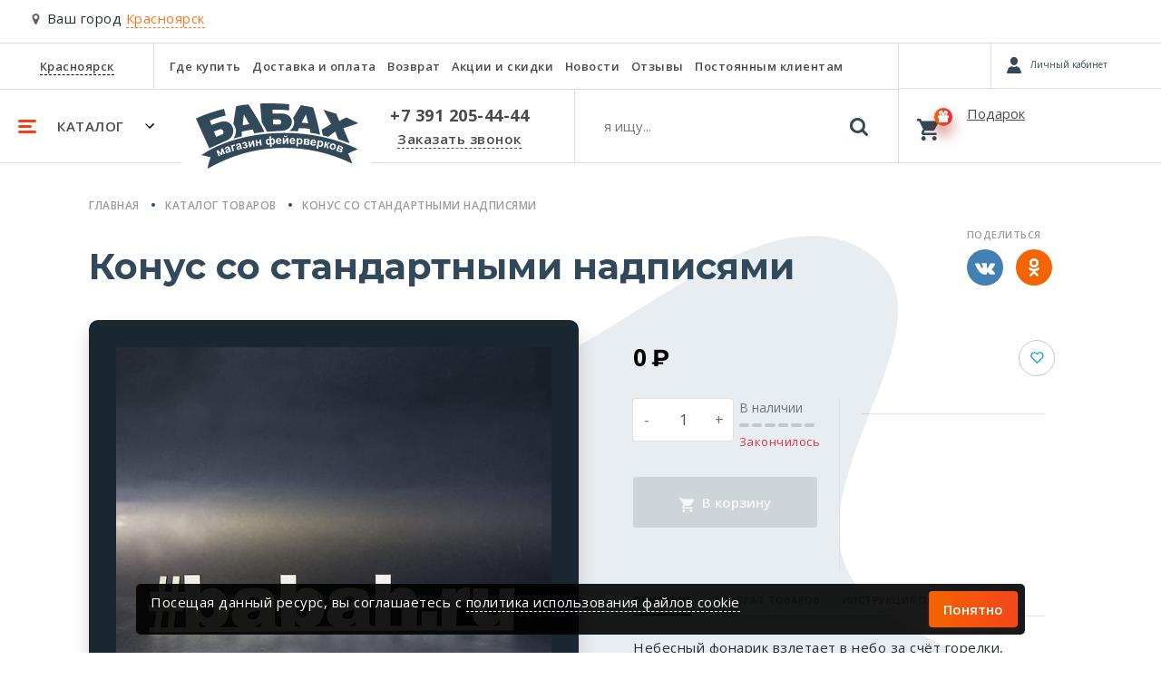

--- FILE ---
content_type: text/html; charset=utf-8
request_url: https://babah24.ru/product/konus-so-standartnymi-nadpisiami-11131/
body_size: 26591
content:








<!DOCTYPE html>
<html lang="ru">
<head>
    <meta charset="UTF-8">
    <meta name="viewport" content="width=device-width, initial-scale=1.0">
    <meta http-equiv="X-UA-Compatible" content="ie=edge">
    <meta name="yandex" content="noyaca" />
    <meta name="robots" content="index, follow" />
    <meta name="referrer" content="strict-origin-when-cross-origin">
    
        
    
    <title>
        Конус со стандартными надписями, 0 руб. в Красноярске
    </title>
    <meta name="description" content="Заказать Конус со стандартными надписями 0 руб, в интернет магазине babah24.ru, доставка в Красноярске, звоните +7 391 205-44-44" />
    <meta name="keywords" content="" />
    
        <link rel="canonical" href="https://babah24.ru/product/konus-so-standartnymi-nadpisiami-11131/">
    
    <link type="image/x-icon" rel="shortcut icon" href="/favicon.ico" />
    <link rel="icon" type="image/png" sizes="16x16" href="/static/favicon/favicon-16x16.png">
    <link rel="icon" type="image/png" sizes="32x32" href="/static/favicon/favicon-32x32.png">
    <link rel="icon" type="image/png" sizes="192x192" href="/static/favicon/android-chrome-192x192.png">
    <link rel="icon" type="image/png" sizes="192x192" href="/static/favicon/android-chrome-512x512.png">
    <link rel="apple-touch-icon" sizes="120x120" href="/static/favicon/apple-touch-icon.png">
    <link rel="stylesheet" href="/static/babah24/bs_mobile/css/main.min.css?ver=3">
    <link rel="stylesheet" href="/static/babah24/bs_mobile/css/owl.carousel.min.css">
    <link rel="stylesheet" href="/static/babah24/bs_mobile/css/owl.theme.default.min.css">
    
    <link rel="preload" as="style" onload="this.onload=null;this.rel='stylesheet'" href="/static/babah24/bs_mobile/css/jquery.fancybox.min.css">
    <link href="https://fonts.googleapis.com/css?family=Open+Sans+Condensed:300%7CRoboto+Condensed:700%7CRoboto:400,900&display=swap&subset=cyrillic" rel="stylesheet"> 
    
</head>
<body>
    
    <div class="modal fade" id="chooseNewCity" tabindex="-1" role="dialog" aria-labelledby="chooseNewCity" aria-hidden="true">
    <div class="modal-dialog" role="document"> 
        <div class="modal-content">
            <div class="modal-header">
                <div class="h5 modal-title" id="exampleModalLabel">Выберите ваш город</div>
                <button type="button" class="close" data-dismiss="modal" aria-label="Close">
                    <span aria-hidden="true">&times;</span>
                </button>
            </div>
            <div class="modal-body">
                <div class="custom-form">
                    <input type="text" placeholder="Поиск города" id="choose-city-search">
                </div>
                <div id="choose-city-cities">
                    
                    
                        <div>
                            <a rel="nofollow" href="https://babah24.ru/city_redirect/234?next=/product/konus-so-standartnymi-nadpisiami-11131/" class="service secondary">Красноярск</a>
                        </div>
                        
                    
                        <div>
                            <a rel="nofollow" href="https://babah.ru/city_redirect/236?next=/product/konus-so-standartnymi-nadpisiami-11131/" class="service small">Москва</a>
                        </div>
                        
                    
                        <div>
                            <a rel="nofollow" href="https://nsk.babah.ru/city_redirect/235?next=/product/konus-so-standartnymi-nadpisiami-11131/" class="service small">Новосибирск</a>
                        </div>
                        
                    
                </div>
            </div>
        </div>
    </div>
</div>

    <!-- Call request modal -->
    <div class="modal fade" id="callRequest" tabindex="-1" role="dialog" aria-labelledby="callRequest" aria-hidden="true">
        <div class="modal-dialog" role="document"> 
            <div class="modal-content">
                <div class="modal-header">
                    <div class="h5 modal-title">Заказать звонок</div>
                    <button type="button" class="close" data-dismiss="modal" aria-label="Close">
                        <span aria-hidden="true">&times;</span>
                    </button>
                </div>
                <div class="modal-body">
                    <form name="form_order_callback" method="GET" action="#">
                        <div class="mb-3">Мы перезвоним Вам в течении 5 минут</div>
                        <div class="custom-form phone" data-phonecode="+7">
                            <label for="customInput">Номер телефона</label>
                            <input type="tel" name="phone" id="customInput" placeholder="9XXXXXXXXX" />
                            <span class="info error">123</span>
                        </div>
                        <div id="request-callback-captcha-container" class="smart-captcha mb-4" data-sitekey="ysc1_fz23ZDTJVbW4RaVE0Hdc6Tsy53VSyvHbQF4CE4Xr46c501d0"></div>
                        <div class="custom-checkbox mb-4">
                            <input type="checkbox" name="policy" value="864" id="policy" class="d-none">
                            <label for="policy" class="m-0">
                                Согласен на обработку персональных данных в соответствии с <a href="/info/policies/">Политикой</a> в отношении обработки персональных данных
                                <svg xmlns="http://www.w3.org/2000/svg" width="13" height="10" class="check" viewBox="0 0 13 10">
                                    <path fill="#eee" fill-rule="nonzero" d="M.15 5.5A.54.54 0 0 1 0 5.15c0-.1.05-.25.15-.35l.7-.7c.2-.2.5-.2.7 0l.05.05L4.35 7.1c.1.1.25.1.35 0L11.4.15h.05c.2-.2.5-.2.7 0l.7.7c.2.2.2.5 0 .7l-8 8.3c-.1.1-.2.15-.35.15-.15 0-.25-.05-.35-.15l-3.9-4.2-.1-.15z"></path>
                                </svg>
                            </label>
                        </div>
                        <button class="btn btn-custom mb-3" id="order_callback_submit" type="button" onclick="make_order_callback('callRequest');return false;">Перезвонить мне</button>
                        <!-- <div class="box empty text-secondary p-0 w-100">
                            Заполняя данную форму, Вы подтверждаете свое согласие на обработку персональных данных в соответствии с 
                            <a href="/info/policies/" title="Условиями пользовательского соглашения" target="_blank">Условиями пользовательского соглашения</a>.
                        </div> -->
                    </form>
                </div>
            </div>
        </div>
    </div>
    <!-- No good in stock modal -->
    <div class="modal fade" id="noneGood" tabindex="-1" role="dialog" aria-labelledby="noneGood" aria-hidden="true">
        <div class="modal-dialog" role="document"> 
            <div class="modal-content">
                <div class="modal-header">
                    <div class="h5 modal-title">Товара нет в наличии</div>
                    <button type="button" class="close" data-dismiss="modal" aria-label="Close">
                        <span aria-hidden="true">&times;</span>
                    </button>
                </div>
                <div class="modal-body">
                    <p>Товара нет в наличии</p>
                </div>
            </div>
        </div>
    </div>
    <!-- One click buy modal -->
    <div class="modal fade" id="oneClickBuy" tabindex="-1" role="dialog" aria-labelledby="oneClickBuy" aria-hidden="true">
        <div class="modal-dialog" role="document"> 
            <div class="modal-content">
                <div class="modal-header">
                    <div class="h5 modal-title">Купить в один клик</div>
                    <button type="button" class="close" data-dismiss="modal" aria-label="Close">
                        <span aria-hidden="true">&times;</span>
                    </button>
                </div>
                <div class="modal-body">
                    В <a href="/cart/" title="корзине" class="service secondary m-0">корзине</a> <span id="oneClickBuy-count">0 товара</span> на сумму <span id="oneClickBuy-total">0</span> &#x20bd;
                </div>
                <div class="modal-footer">
                    <button type="button" class="btn btn-custom outline" data-dismiss="modal">Продолжить покупки</button>
                    <a href="/cart/" title="Оформить заказ" class="btn btn-custom">Оформить заказ</a>
                    
                </div>
            </div>
        </div>
    </div>
    <!-- City -->
    <!--if 'city_name_lat' not in request.session-->
    
        <div class="choose-city choose-city__mobile">
            <svg xmlns="http://www.w3.org/2000/svg" viewBox="0 0 28 42">
                <path fill="#636363" fill-rule="nonzero" d="M23.899 4.101C21.164 1.367 17.865 0 14 0c-3.865 0-7.164 1.367-9.898 4.101C1.367 6.836 0 10.135 0 14c0 1.987.3 3.618.902 4.895l9.98 21.164a3.15 3.15 0 0 0 1.272 1.421c.575.347 1.19.52 1.846.52.657 0 1.272-.173 1.846-.52a3.317 3.317 0 0 0 1.299-1.42l9.952-21.165C27.7 17.618 28 15.987 28 14c0-3.865-1.367-7.164-4.101-9.899zm-4.95 14.848C17.582 20.316 15.933 21 14 21c-1.932 0-3.582-.683-4.95-2.05C7.684 17.582 7 15.932 7 14c0-1.931.683-3.581 2.05-4.948C10.419 7.684 12.069 7 14 7c1.933 0 3.582.684 4.95 2.05C20.315 10.419 21 12.069 21 14c0 1.932-.684 3.582-2.05 4.95z"/>
            </svg>
            Ваш город <span class="choose-city-name" data-toggle="modal" data-target="#chooseNewCity">Красноярск</span>
        </div>
    
    
        







<header id="navigation">
  <div class="navigation-main">
    <nav class="nav-top">
      <ul itemscope itemtype="http://schema.org/SiteNavigationElement">
        <li class="places">
          <span>
            <a href="javascript:void(0);" data-toggle="modal" data-target="#chooseNewCity"
              title="Красноярск">Красноярск</a>
          </span>
        </li>
        <li itemprop="name"><a itemprop="url" href="/contacts/" title="Где купить">Где купить</a></li>
        <li itemprop="name"><a itemprop="url" href="/oplata-dostavka/" title="Доставка и оплата">Доставка и оплата</a>
        </li>
        <li itemprop="name"><a itemprop="url" href="/garanty/" title="Возврат">Возврат</a></li>
        
        <li itemprop="name"><a itemprop="url" href="/promo/" title="Акции и скидки">Акции и
            скидки</a></li>
        <li itemprop="name"><a itemprop="url" href="/news/" title="Новости">Новости</a></li>
        
        
        <li itemprop="name"><a itemprop="url" href="/reviews/" title="Отзывы">Отзывы</a>
        </li>
        <li itemprop="name"><a itemprop="url" href="/info/club/" title="Постоянным клиентам">Постоянным клиентам</a>
        </li>
      </ul>
    </nav>
    <div class="navbar-custom">
      <ul>
        <li class="category">
          <a href="javascript:void(0)" title="Каталог">
            <svg xmlns='http://www.w3.org/2000/svg' width='20' height='15' class="category_gambrger"
              viewBox='0 0 20 15'>
              <path fill='#ff3b14' fill-rule='evenodd'
                d='M1.5 0h17a1.5 1.5 0 0 1 0 3h-17a1.5 1.5 0 0 1 0-3zm0 6h12a1.5 1.5 0 0 1 0 3h-12a1.5 1.5 0 0 1 0-3zm0 6h17a1.5 1.5 0 0 1 0 3h-17a1.5 1.5 0 0 1 0-3z' />
            </svg>
            <span>Каталог</span>
            <svg xmlns='http://www.w3.org/2000/svg' width='10' height='6' class="category_chevron" viewBox='0 0 10 6'>
              <path fill='#000' fill-rule='evenodd' d='M1 0L0 1l5 5 5-5-1-1-4.03 4z' />
            </svg>
          </a>
        </li>
        <li class="brand">
          <a href="/" title="Главная">
            <svg xmlns="http://www.w3.org/2000/svg" width="179" height="73" viewBox="0 0 179 73"
              aria-label="Логотип - Бабах">
              <title>Логотип "Бабах"</title>
              <path fill="#314959" fill-rule="evenodd"
                d="M14.7 49.611L0 16.7c9.749-4.576 20.163-7.883 30.89-10.592l2 7.26c-5.94 1.443-11.782 3.245-17.457 5.664l1.666 4.797 8.727-2.998c15.213-5.463 21.165 13.791 8.461 19.987L14.7 49.61zm5.13-18.488l6.73-2.598c3.82-.75 4.967 4.074 2.664 5.596l-6.962 2.832-2.432-5.83zm21.493 7.755c2.754-4 4.573-10.125-.074-16.083l3.065-19.587c4.485-1.169 9.017-1.807 13.59-1.998 7.618 11.43 13.48 21.479 17.723 30.246-4.19.394-7.892.983-11.193 1.732l-1.866-4.397-12.124 2.398v5.33c-3.07.524-6.092 1.456-9.121 2.359zM58.87 22.895l-6.063-10.793-1.265 12.125 7.328-1.332zm13.724-1.933L70.731.174c10.864-.283 21.647-.347 31.978.801v6.796a123.6 123.6 0 0 0-18.122-.799v4.263h10.26c15.257.355 13.725 18.633 0 19.055-6.168.319-11.551.715-16.388 1.166-1.898-3.726-3.832-7.302-5.864-10.494zm12.358-3.231v5.63h7.03c2.532-.034 2.965-5.097 0-5.497l-7.03-.133zm18.122 12.692c3.22-2.204 7.387-7.541 3.998-14.123L115.6 2.042c4.75.634 9.373 1.453 13.724 2.665 3.131 10.164 5.709 20.17 7.595 29.98a56.66 56.66 0 0 0-10.66-2.131l-.824-4.506c-3.998-.384-7.836-.758-11.834-.74l-1.199 3.447c-3.056-.12-6.162-.459-9.328-.334zm20.728-8.303l-2.532-9.96-4.817 9.148c2.518.041 4.963.327 7.349.812zm25.283.698l-8.362-15.656 14.058 4.298 3.232 8.128 7.794-4.197L179 21.92l-16.423 5.53 6.995 16.689c-4.177-1.768-8.37-3.129-12.591-4.497l-3.432-8.561-7.761 5.796c-1.749-.605-3.86-.983-5.897-1.433l-1.198-6.562 10.393-6.064zM16.272 59.627a97.052 97.052 0 0 0-10.094-2.532c37.83-26.514 113.969-35.552 172.421-6.529-3.729 1.503-7.582 2.916-10.792 4.797 1.968 3.854 3.493 7.56 4.397 11.06C118.55 40.357 59.299 44.805 12.84 72.173c.67-4.269 1.785-8.457 3.432-12.546zm6.29-7.287l2.516 6.143 1.385-.566-1.656-4.045 3.082 3.46 1.395-.57-.169-4.654 1.657 4.044 1.384-.567-2.516-6.144-2.01.824.219 4.91-3.263-3.664-2.024.83zm10.852-2.006c.001-.331.063-.585.19-.76.124-.176.334-.313.63-.416.437-.15.76-.184.966-.102.205.085.363.287.474.61l.057.167c-.254.228-.746.55-1.47.962-.536.309-.931.59-1.184.841a1.749 1.749 0 0 0-.492.882 1.89 1.89 0 0 0 .071 1.035c.184.536.524.916 1.015 1.137.491.223 1.06.223 1.703.002.365-.126.683-.314.958-.564.274-.25.505-.563.692-.938.022.026.064.084.125.174.136.191.245.334.325.428l1.645-.566a3.771 3.771 0 0 1-.586-.738c-.142-.245-.309-.643-.498-1.193l-.642-1.944c-.25-.721-.494-1.19-.734-1.409-.24-.219-.573-.352-.995-.404-.422-.05-1.005.053-1.745.308-.814.28-1.377.64-1.69 1.077-.312.436-.447.99-.406 1.661l1.591-.25zm2.688.576l.114.33c.137.397.208.675.214.83a1.1 1.1 0 0 1-.206.687c-.204.29-.457.487-.755.59a.964.964 0 0 1-.748-.026.866.866 0 0 1-.468-.514c-.08-.235-.04-.467.124-.696.109-.142.378-.343.803-.6.428-.257.735-.458.922-.601zm2.422-4.374l1.84 6.378 1.685-.486-1.447-5.014 2.63-.759-.393-1.365-4.315 1.246zm7.237.114c.034-.33.119-.576.262-.738.14-.163.363-.28.668-.353.45-.107.773-.11.971-.008.196.105.333.321.412.653l.042.172c-.276.202-.797.475-1.557.815-.564.255-.983.496-1.26.722a1.76 1.76 0 0 0-.577.83 1.894 1.894 0 0 0-.027 1.038c.131.551.431.961.898 1.23.469.269 1.033.325 1.696.166.374-.09.71-.246 1.008-.468.297-.223.557-.51.779-.867.02.029.056.09.107.185.117.205.213.357.284.458l1.691-.404a3.73 3.73 0 0 1-.511-.791c-.119-.257-.246-.67-.381-1.235l-.45-1.997c-.178-.743-.377-1.232-.594-1.474-.218-.242-.536-.406-.95-.498-.417-.092-1.005-.045-1.767.137-.837.2-1.433.503-1.786.907s-.542.943-.566 1.615l1.608-.095zm2.62.834l.081.34c.097.408.141.691.132.847-.01.24-.103.458-.272.663-.231.268-.502.44-.808.513a.959.959 0 0 1-.742-.098.857.857 0 0 1-.416-.557c-.058-.242.006-.468.19-.68.122-.131.41-.304.859-.52.45-.214.775-.384.975-.508zm5.422-.75l.293-.063c.326-.07.606-.055.839.045a.709.709 0 0 1 .431.53c.05.23-.003.449-.16.66-.158.21-.396.35-.719.42-.581.126-1.066-.1-1.455-.68l-1.501.626c.607 1.134 1.681 1.534 3.225 1.2.886-.19 1.526-.52 1.918-.985.393-.467.534-.953.425-1.458-.085-.395-.276-.7-.57-.913-.293-.213-.695-.334-1.201-.361.357-.278.605-.548.742-.811.138-.263.17-.562.096-.902-.118-.543-.429-.948-.937-1.213-.507-.268-1.15-.316-1.931-.148-.612.133-1.13.393-1.548.78-.419.387-.641.88-.664 1.478h1.517c.067-.397.18-.663.339-.798.158-.137.351-.228.578-.277.296-.064.538-.025.724.118a.885.885 0 0 1 .346.52.812.812 0 0 1-.07.554.814.814 0 0 1-.32.366c-.127.07-.34.135-.637.199l.24 1.113zm3.884-4.78l1.129 6.543 1.663-.287 1.979-4.637.72 4.17 1.663-.286-1.13-6.542-1.7.293-1.951 4.571-.71-4.112-1.663.287zm7.993-1.33l.866 6.582 1.738-.228-.364-2.765 2.51-.33.365 2.764 1.737-.229-.866-6.582-1.737.229.317 2.41-2.511.33-.318-2.41-1.737.23zm15.26-4.227l.242 3.32a2.413 2.413 0 0 0-.802-.656 1.85 1.85 0 0 0-.936-.17c-.616.046-1.167.414-1.65 1.1-.481.688-.687 1.53-.614 2.523.073 1.003.365 1.818.877 2.445.511.628 1.125.916 1.836.864.323-.023.623-.124.898-.3.276-.176.53-.427.76-.755l.24 3.277 1.747-.128-.24-3.276c.255.29.525.505.808.64.286.136.583.193.893.17.688-.05 1.259-.423 1.713-1.119.455-.696.648-1.523.577-2.484-.07-.956-.355-1.76-.854-2.417-.5-.654-1.103-.956-1.81-.904a2.039 2.039 0 0 0-.989.318 2.166 2.166 0 0 0-.702.789l-.246-3.364-1.749.127zm-.896 3.798c.275-.02.554.124.833.435.28.311.445.831.498 1.558.05.672-.029 1.21-.236 1.615-.206.403-.48.618-.817.643-.334.024-.627-.149-.88-.52-.252-.37-.402-.877-.449-1.52-.046-.637.038-1.158.25-1.565.211-.406.48-.623.8-.646zm4.094-.286c.365-.027.671.158.917.555.244.4.39.9.434 1.501.041.564-.04 1.064-.246 1.495-.206.432-.47.66-.796.684-.328.024-.624-.138-.887-.488-.265-.351-.42-.84-.466-1.467-.045-.627.027-1.156.22-1.592.193-.432.467-.662.824-.688zm8.44 2.908c-.084.336-.217.582-.399.737-.18.156-.408.238-.682.248a1.316 1.316 0 0 1-1.021-.4c-.28-.28-.435-.68-.466-1.2l4.384-.152c-.02-1.347-.328-2.337-.92-2.969-.594-.632-1.383-.931-2.367-.897-.878.03-1.593.367-2.145 1.01-.551.643-.809 1.516-.77 2.616.031.922.277 1.677.735 2.267.579.735 1.446 1.083 2.598 1.043.727-.026 1.328-.215 1.802-.566.472-.354.81-.854 1.013-1.503l-1.762-.234zm.04-1.78l-2.614.09c-.02-.478.087-.864.327-1.152.24-.287.55-.44.931-.453.358-.012.665.11.924.368.258.255.402.638.432 1.147zm3.153-2.85l.104 6.638 1.688-.026 2.671-4.274.066 4.23 1.689-.026-.105-6.637-1.726.027-2.634 4.214-.065-4.172-1.688.026zm4.141-2.738c-.026.294-.125.52-.302.674-.176.155-.435.233-.774.238-.34.005-.602-.065-.784-.214-.18-.148-.287-.37-.322-.664l-.856.013c.058.564.265 1.007.617 1.324.353.316.806.47 1.36.462.552-.009 1-.178 1.342-.505.342-.327.535-.776.575-1.342l-.856.014zm7.761 7.331c-.104.33-.25.568-.441.713-.189.145-.42.215-.696.208a1.316 1.316 0 0 1-.996-.458c-.264-.296-.395-.704-.396-1.225l4.386.1c.057-1.346-.194-2.351-.747-3.016-.556-.666-1.328-1.01-2.312-1.032-.878-.02-1.612.274-2.199.886-.589.609-.895 1.466-.92 2.566-.022.922.18 1.69.603 2.306.535.767 1.381 1.164 2.535 1.19.726.016 1.337-.138 1.83-.461.493-.327.86-.806 1.098-1.442l-1.745-.335zm.143-1.775l-2.615-.06c.005-.48.136-.858.392-1.132.256-.273.575-.407.955-.398.36.008.659.147.903.419.243.27.364.661.365 1.171zm3.446-2.661l-.569 9.141 1.75.109.205-3.315c.306.373.605.642.893.805.289.166.616.258.981.281.771.049 1.445-.217 2.024-.799.578-.581.902-1.424.971-2.532.067-1.077-.149-1.936-.647-2.572-.499-.638-1.133-.98-1.9-1.028a2.433 2.433 0 0 0-2.134.984l.06-.973-1.634-.101zm1.524 3.318c.04-.651.211-1.134.515-1.448a1.337 1.337 0 0 1 1.094-.432c.411.026.746.215 1.001.571.258.355.364.881.32 1.58-.046.746-.213 1.274-.504 1.584-.29.312-.64.454-1.046.429-.421-.026-.77-.227-1.041-.601-.273-.376-.386-.936-.34-1.683zm6.611-2.816l-.683 6.604 4.16.43c.738.076 1.312-.027 1.723-.309.41-.28.643-.679.696-1.192a1.687 1.687 0 0 0-.232-1.042c-.192-.33-.51-.573-.952-.732a1.53 1.53 0 0 0 .86-.465c.242-.25.382-.562.42-.931.06-.577-.091-1.03-.451-1.357-.36-.327-.93-.53-1.715-.61l-3.826-.396zm1.458 2.928l.168-1.628 1.133.117c.58.06.978.161 1.193.303.215.142.309.352.28.632-.031.294-.177.498-.434.611-.259.112-.66.14-1.208.082l-1.132-.117zm-.282 2.736l.173-1.68.9.094c.758.079 1.263.193 1.511.343.251.148.359.384.325.709-.031.311-.168.513-.41.61-.241.098-.612.12-1.112.068l-1.387-.144zm9.846.15c-.136.318-.306.54-.51.665a1.07 1.07 0 0 1-.714.136 1.313 1.313 0 0 1-.944-.556c-.233-.321-.323-.741-.271-1.259l4.354.544c.192-1.334.045-2.36-.439-3.078-.486-.718-1.217-1.138-2.195-1.26-.871-.109-1.631.11-2.278.659-.646.546-1.039 1.368-1.175 2.46-.114.915.008 1.7.368 2.355.454.817 1.255 1.298 2.4 1.44.72.09 1.345-.001 1.869-.273.522-.275.936-.715 1.238-1.324l-1.703-.51zm.322-1.752l-2.596-.324c.055-.476.223-.84.505-1.086.283-.246.613-.347.992-.3a1.2 1.2 0 0 1 .853.509c.216.293.297.694.246 1.201zm3.72-2.212l-1.538 9.028 1.727.295.558-3.274c.264.404.534.703.802.895.27.196.585.323.946.384.762.13 1.46-.062 2.097-.579.638-.516 1.049-1.32 1.235-2.415.182-1.063.06-1.94-.37-2.626-.427-.687-1.022-1.095-1.78-1.224a2.431 2.431 0 0 0-2.226.752l.164-.961-1.614-.275zm1.163 3.461c.11-.643.33-1.105.666-1.385.333-.28.712-.385 1.134-.312.406.069.718.292.935.673.218.381.267.916.15 1.605-.125.737-.348 1.244-.67 1.522a1.266 1.266 0 0 1-1.086.316c-.416-.072-.74-.309-.97-.709-.232-.403-.285-.972-.159-1.71zm6.81-1.981l-1.43 6.483 1.71.378.613-2.773c.252.055.43.152.534.288.105.137.203.414.294.831l.439 2.068 1.842.407-.563-1.998a1.48 1.48 0 0 1-.038-.144c-.199-.875-.553-1.449-1.062-1.718.406-.055.777-.36 1.108-.91.243-.412.44-.648.586-.71.144-.058.442-.036.897.065l.242-1.132c-.318-.092-.54-.152-.671-.18-.425-.095-.786-.08-1.086.04-.302.123-.63.475-.992 1.066-.273.442-.485.72-.633.836-.15.116-.37.159-.663.13l.584-2.65-1.71-.377zm5.231 4.526c-.205.736-.24 1.399-.105 1.987.135.59.432 1.091.888 1.503.459.413.98.701 1.566.864.947.263 1.82.163 2.62-.301.8-.464 1.336-1.18 1.605-2.15.267-.961.178-1.84-.265-2.642-.443-.8-1.147-1.334-2.114-1.603a3.614 3.614 0 0 0-1.814-.055 2.956 2.956 0 0 0-1.512.88 3.582 3.582 0 0 0-.869 1.517zm1.713.573c.177-.634.462-1.08.854-1.333.397-.256.813-.321 1.255-.199.439.123.762.393.966.815.204.42.22.944.046 1.57-.178.644-.465 1.093-.856 1.347a1.47 1.47 0 0 1-1.248.2 1.486 1.486 0 0 1-.973-.816c-.206-.42-.22-.949-.044-1.584zm7.676-1.24l-2.373 6.2 3.906 1.495c.693.265 1.274.314 1.743.15.47-.166.797-.49.982-.972.13-.342.146-.698.047-1.066-.1-.37-.345-.687-.73-.955.336.03.654-.045.951-.225.3-.18.515-.445.647-.791.208-.542.18-1.018-.083-1.427-.263-.41-.762-.753-1.499-1.035l-3.591-1.375zm.648 3.206l.585-1.529 1.063.407c.547.208.904.41 1.074.602.17.193.207.42.106.683-.106.276-.3.435-.577.477-.279.042-.673-.037-1.187-.233l-1.064-.407zm-.983 2.568l.603-1.576.845.323c.712.273 1.17.514 1.371.723.203.208.247.465.13.769-.112.293-.296.453-.555.484-.258.031-.622-.044-1.092-.224l-1.302-.499z" />
            </svg>
          </a>
        </li>
        <li class="phone">
          <span>
            <a href="tel:+73912054444" title="+7 391 205-44-44">+7 391 205-44-44</a>
          </span>
          <a href="javascript:void(0)" title="Заказать звонок" data-toggle="modal" data-target="#callRequest">Заказать
            звонок</a>
        </li>
        <li class="search navbar__search">
          <form action="/catalog/search/" method="GET">
            <input type="text" class="search_input navbar__search__input" name="q" autocomplete="off"
              placeholder="я ищу..." />
            <button class="search-btn navbar__search__btn">
              <svg xmlns="http://www.w3.org/2000/svg" width="20" height="20" viewBox="0 0 20 20">
                <path fill="#314959" fill-rule="nonzero"
                  d="M19.555 17.38l-4.122-4.122c.993-1.435 1.49-3.034 1.49-4.796a8.312 8.312 0 0 0-.667-3.288 8.457 8.457 0 0 0-1.803-2.704A8.459 8.459 0 0 0 11.75.667 8.316 8.316 0 0 0 8.462 0a8.313 8.313 0 0 0-3.288.667A8.458 8.458 0 0 0 2.47 2.47 8.46 8.46 0 0 0 .667 5.174 8.315 8.315 0 0 0 0 8.462c0 1.146.222 2.241.667 3.287a8.457 8.457 0 0 0 1.803 2.704 8.46 8.46 0 0 0 2.704 1.803 8.315 8.315 0 0 0 3.288.667c1.763 0 3.361-.497 4.795-1.49l4.123 4.11c.289.305.649.457 1.082.457.416 0 .777-.152 1.081-.457.305-.304.457-.665.457-1.081 0-.425-.148-.786-.445-1.082zm-7.17-4.995C11.31 13.462 10.015 14 8.5 14c-1.514 0-2.81-.538-3.886-1.615C3.538 11.31 3 10.015 3 8.5c0-1.514.538-2.81 1.614-3.886C5.691 3.538 6.986 3 8.5 3c1.514 0 2.81.538 3.885 1.614C13.462 5.691 14 6.986 14 8.5c0 1.514-.538 2.81-1.615 3.885z" />
              </svg>
            </button>
            <div class="navbar__search__close"></div>
          </form>
          <div class="search-hits" style="display: none;">
            <div class="search-hits_results" style="display: none;"></div>
            <div class="search-hits_noresults" style="display: none;">Ничего не найдено</div>
            <div class="search-hits_loading" style="display: none;">
              <div class="lds-ellipsis">
                <div></div>
                <div></div>
                <div></div>
                <div></div>
              </div>
            </div>
          </div>
        </li>
      </ul>
    </div>
  </div>
  <div class="icons">
    <div class="d-flex compare-personal">
      <a href="/compare/list/" rel="nofollow" title="Избранное" class="compare"
        style="visibility: visible" id="compare_top_ajax"
        data-compareapp-ajax-url="/compare/top/ajax/"></a>
      
      <a id="buyerlink_top" class="buyerLink d-none" href="#">
        <span class="buyerInfo"></span>
        <span class="buyerNotAuth"></span>
      </a>
      <span class="buyerExit d-flex justify-content-center align-items-center"></span>
      
    </div>
    <div class="basket loading" id="basket">
      <a href="/cart/" title="Корзина"></a>
      <span class="basket">
        <svg xmlns="http://www.w3.org/2000/svg" width="24" height="24" class="basket-icon" viewBox="0 0 24 24">
          <path fill="#000" fill-rule="nonzero"
            d="M7.2 19.2c-1.32 0-2.4 1.08-2.4 2.4 0 1.32 1.08 2.4 2.4 2.4 1.32 0 2.4-1.08 2.4-2.4 0-1.32-1.08-2.4-2.4-2.4zM0 0v2.4h2.4l4.32 9.12-1.68 2.88c-.12.36-.24.84-.24 1.2 0 1.32 1.08 2.4 2.4 2.4h14.4v-2.4H7.68c-.12 0-.24-.12-.24-.24v-.12l1.08-2.04h8.88c.96 0 1.68-.48 2.04-1.2l4.32-7.8c.24-.24.24-.36.24-.6 0-.72-.48-1.2-1.2-1.2H5.04L3.96 0H0zm19.2 19.2c-1.32 0-2.4 1.08-2.4 2.4 0 1.32 1.08 2.4 2.4 2.4 1.32 0 2.4-1.08 2.4-2.4 0-1.32-1.08-2.4-2.4-2.4z" />
        </svg>
        <span class="badge-custom">
          <svg xmlns="http://www.w3.org/2000/svg" class="present-icon" width="12" height="13" viewBox="0 0 12 13"
            id="basket_gift_icon">
            <path fill="#000" fill-rule="nonzero"
              d="M1 8H0V6.447C0 5.808.48 5.29 1.072 5.29h3.183c-1.49 0-3.633-1.56-3.164-3.216C1.483.691 2.66-.008 3.862 0 5.56.01 6 3.852 6 3.852h.045S6.485.01 8.183 0c1.202-.008 2.379.691 2.77 2.074.47 1.655-1.672 3.216-3.162 3.216h3.137c.592 0 1.072.518 1.072 1.157V8h-1v3.833C11 12.478 10.55 13 9.995 13h-7.99C1.45 13 1 12.478 1 11.833V8zm8-6C7.37 3.06 7 6 7 6c1.956-1.71 2-4 2-4zM3 2s.043 2.29 2 4c0 0-.37-2.94-2-4z" />
          </svg>
          <span id="basket_items_count" style="display:node"></span>
        </span>
      </span>
      <div>
        <div class="text" id="basket_text">Подарок</div>
        <div class="cost" id="basket_total_summ"></div>
      </div>
    </div>
  </div>
  <div class="nav-collapse">
    <div class="nav-collapse-main">
      
      <div class="nav-collapse-personal" id="personal_collapse"></div>
      
      <div class="responsive">
        <ul id="ul-col-1">
          
          
          <li><a href="/catalog/batarei-salyutov/" title="Фейерверки">Фейерверки</a></li>
          
          
          <li><a href="/catalog/festivalnyye-shary/" title="Фестивальные шары">Фестивальные шары</a></li>
          
          
          <li><a href="/catalog/rakety/" title="Ракеты">Ракеты</a></li>
          
          
          <li><a href="/catalog/rimskie-svechi/" title="Римские свечи">Римские свечи</a></li>
          
          
          <li><a href="/catalog/fontany/" title="Фонтаны">Фонтаны</a></li>
          
          
        </ul>
        <ul id="ul-col-2">
          
          <li><a href="/catalog/bengalskiye-ogni/" title="Бенгальские огни">Бенгальские огни</a></li>
          
          
          <li><a href="/catalog/petardy-i-melkie-fejerverki/" title="Петарды и мелкие фейерверки">Петарды и мелкие фейерверки</a></li>
          
          
          <li><a href="/catalog/dymovye-imitacionnye-signalnye/" title="Дымовые, имитационные, сигнальные">Дымовые, имитационные, сигнальные</a></li>
          
          
          <li><a href="/catalog/nebesnye-fonariki/" title="Небесные фонарики">Небесные фонарики</a></li>
          
          
          <li><a href="/catalog/gelievye-shary/" title="Гелиевые шары">Гелиевые шары</a></li>
          
          
        </ul>
        <ul id="ul-col-3">
          
          <li><a href="/catalog/tovary-dlya-prazdnika/" title="Товары для праздника">Товары для праздника</a></li>
          
          
          <li><a href="/catalog/games/" title="Настольные игры">Настольные игры</a></li>
          
          
          <li><a href="/catalog/suvenury/" title="Сувенирная продукция">Сувенирная продукция</a></li>
          
          
        </ul>
        <ul id="ul-col-4">
          
        </ul>
      </div>
    </div>
    <div class="nav-collapse-footer">
      <div class="responsive">
        <div class="row">
          <div class="col-12 col-sm-6 col-md-4">
            <ul>
              <li data-ncollapse="ncoll-1" class="position-relative">
                <a href="javascript:void(0)">Покупателям</a>
                <span class="nav-dropdown ncollapsed"></span>
              </li>
              <li class="ncollapsed-container" id="ncoll-1">
                <ul>
                  <li><a href="/oplata-dostavka">Доставка и оплата</a></li>
                  <li><a href="/promo/">Акции и скидки</a></li>
                  <li><a href="/contacts">Наши магазины</a></li>
                  <li><a href="/contacts">Контакты</a></li>
                  <li><a href="/garanty">Возврат</a></li>
                  
                </ul>
              </li>
            </ul>
          </div>
          <div class="col-12 col-sm-6 col-md-4">
            <ul>
              <li data-ncollapse="ncoll-2" class="position-relative">
                <a href="javascript:void(0)">О компании</a>
                <span class="nav-dropdown ncollapsed"></span>
              </li>
              <li id="ncoll-2" class="ncollapsed-container">
                <ul>
                  <li><a href="/page/o-nas-61/" title="О нас">О нас</a></li>
                  <li><a href="/vacancy/" title="Вакансии">Вакансии</a></li>
                  <li><a href="/news/" title="Новости">Новости</a></li>
                  <li><a href="/grands/" title="Дипломы">Дипломы</a></li>
                  <li><a href="/blog/" title="Блог">Блог</a></li>
                  <li><a href="/info/photoblog/" title="Фотоблог">Фотоблог</a></li>
                  <li><a href="/page/dizain-magazinov-babakh-111/" title="Дизайн магазинов «Бабах»">Дизайн магазинов
                      «Бабах»</a></li>
                  <li><a href="/company/contacts" title="Контактные данные организации">Контактные данные</a></li>
                </ul>
              </li>
            </ul>
          </div>
        </div>
      </div>
    </div>
  </div>
</header>
    
    



    

<section class="content responsive">
    <nav itemscope itemtype="http://schema.org/BreadcrumbList" class="pagebread" aria-label="breadcrumb">
        
            
                <span itemprop="itemListElement" itemscope itemtype="http://schema.org/ListItem">
                    <a itemprop="item" class="pagebread__item" href="/"  title="Главная">
                        <span itemprop="name">Главная</span>
                    </a>
                    <meta itemprop="position" content="1" />
                </span>
            
        
            
                <span itemprop="itemListElement" itemscope itemtype="http://schema.org/ListItem">
                    <a itemprop="item" class="pagebread__item" href="/catalog/"  title="Каталог товаров">
                        <span itemprop="name">Каталог товаров</span>
                    </a>
                    <meta itemprop="position" content="2" />
                </span>
            
        
            
                <span itemprop="itemListElement" itemscope itemtype="http://schema.org/ListItem">
                    <a itemprop="item" href="#" class="pagebread__item pagebread__item--last" aria-current="page">
                        <span itemprop="name">Конус со стандартными надписями</span>
                    </a>
                    <meta itemprop="position" content="3" />
                </span>
            
        
    </nav>

    <div itemscope itemtype="http://schema.org/Product">
        
        <meta itemprop="sku" content="172147">
        
        
        
        

        <div class="row mb-4">
            <div class="col-12 col-md-9 order-2 order-md-1"> 
                <!--<div class="mb-3 d-flex position-relative">-->
                <h1 itemprop="name">Конус со стандартными надписями</h1>
            </div>
            <div class="col-12 col-md-3 order-1 order-md-2">
                <div class="social social-title">
                    <div>Поделиться</div>
                    <!-- <span class="facebook" data-share="facebook">
                        <svg xmlns="http://www.w3.org/2000/svg" width="10" height="20" viewBox="0 0 15 30">
                            <path fill="#fff" fill-rule="nonzero" d="M14.435 0h-3.599C6.795 0 4.183 2.898 4.183 7.384v3.404H.566a.59.59 0 0 0-.566.61v4.932a.616.616 0 0 0 .162.429c.106.114.251.18.404.183h3.618v12.446a.616.616 0 0 0 .161.429c.107.114.252.18.405.183h4.72a.59.59 0 0 0 .565-.612V16.942h4.23a.565.565 0 0 0 .404-.183.616.616 0 0 0 .162-.429V11.4a.638.638 0 0 0-.166-.433.545.545 0 0 0-.4-.179h-4.231V7.9c0-1.386.305-2.087 1.976-2.087h2.424c.153-.002.3-.069.406-.185a.616.616 0 0 0 .16-.431V.617a.616.616 0 0 0-.16-.431.565.565 0 0 0-.405-.186z"></path>
                        </svg>
                    </span> -->
                    <span class="vk" data-share="vk">
                        <svg xmlns="http://www.w3.org/2000/svg" width="22" height="13" viewBox="0 0 33 19">
                            <path fill="#fff" fill-rule="nonzero" d="M31.566 14.816a28.11 28.11 0 0 0-2.324-2.373c-.275-.271-.572-.542-.85-.814a1.172 1.172 0 0 1-.196-1.965c.439-.611.906-1.22 1.356-1.818.412-.542.833-1.095 1.237-1.652l.084-.116a12.607 12.607 0 0 0 2.005-3.499c.175-.42.161-.893-.038-1.301a1.59 1.59 0 0 0-1.147-.626 3.12 3.12 0 0 0-.527-.035h-5.123a1.574 1.574 0 0 0-1.582 1.102 29.666 29.666 0 0 1-.949 2.179 17.91 17.91 0 0 1-2.9 4.444l-.055.058a.96.96 0 0 1-.453.35.213.213 0 0 1-.064-.01 1.372 1.372 0 0 1-.441-1.055V1.829a.496.496 0 0 0 0-.061c.04-.88-.611-1.643-1.496-1.752A.417.417 0 0 0 18.012 0h-5.28a2.129 2.129 0 0 0-1.785.87.8.8 0 0 0-.246.781.824.824 0 0 0 .668.459 1.32 1.32 0 0 1 1.139 1.23c.187 1.36.21 2.736.071 4.101-.021.365-.1.724-.235 1.065a.475.475 0 0 1-.233.288.583.583 0 0 1-.301-.136 4.449 4.449 0 0 1-1.06-1.17 27.544 27.544 0 0 1-3.049-5.635A1.807 1.807 0 0 0 6.016.624C5.173.612 4.408.604 3.68.604c-.796 0-1.534.009-2.254.024C.936.579.456.785.158 1.17c-.225.436-.209.956.044 1.378a56.205 56.205 0 0 0 5.976 10.613 15.005 15.005 0 0 0 4.641 4.323 12.038 12.038 0 0 0 6.123 1.512c.265 0 .538 0 .813-.02a1.693 1.693 0 0 0 1.437-.456c.38-.368.56-.891.486-1.411a4.47 4.47 0 0 1 .436-1.977.534.534 0 0 1 .468-.379c.16.013.312.07.441.163.28.195.533.422.756.678.195.213.388.429.58.645.413.465.848.95 1.299 1.401a4.044 4.044 0 0 0 3.319 1.342h4.685c.465-.032.88-.297 1.1-.703a1.846 1.846 0 0 0-.016-1.763 9.425 9.425 0 0 0-1.18-1.7z"></path>
                        </svg>
                    </span>
                    <span class="ok" data-share="ok">
                        <svg xmlns="http://www.w3.org/2000/svg" width="20" height="20" viewBox="0 0 95.481 95.481">
                            <path fill="#fff" d="M43.041,67.254c-7.402-0.772-14.076-2.595-19.79-7.064c-0.709-0.556-1.441-1.092-2.088-1.713
                                c-2.501-2.402-2.753-5.153-0.774-7.988c1.693-2.426,4.535-3.075,7.489-1.682c0.572,0.27,1.117,0.607,1.639,0.969
                                c10.649,7.317,25.278,7.519,35.967,0.329c1.059-0.812,2.191-1.474,3.503-1.812c2.551-0.655,4.93,0.282,6.299,2.514
                                c1.564,2.549,1.544,5.037-0.383,7.016c-2.956,3.034-6.511,5.229-10.461,6.761c-3.735,1.448-7.826,2.177-11.875,2.661
                                c0.611,0.665,0.899,0.992,1.281,1.376c5.498,5.524,11.02,11.025,16.5,16.566c1.867,1.888,2.257,4.229,1.229,6.425
                                c-1.124,2.4-3.64,3.979-6.107,3.81c-1.563-0.108-2.782-0.886-3.865-1.977c-4.149-4.175-8.376-8.273-12.441-12.527
                                c-1.183-1.237-1.752-1.003-2.796,0.071c-4.174,4.297-8.416,8.528-12.683,12.735c-1.916,1.889-4.196,2.229-6.418,1.15
                                c-2.362-1.145-3.865-3.556-3.749-5.979c0.08-1.639,0.886-2.891,2.011-4.014c5.441-5.433,10.867-10.88,16.295-16.322
                                C42.183,68.197,42.518,67.813,43.041,67.254z"/>
                            <path fill="#fff" d="M47.55,48.329c-13.205-0.045-24.033-10.992-23.956-24.218C23.67,10.739,34.505-0.037,47.84,0
                                c13.362,0.036,24.087,10.967,24.02,24.478C71.792,37.677,60.889,48.375,47.55,48.329z M59.551,24.143
                                c-0.023-6.567-5.253-11.795-11.807-11.801c-6.609-0.007-11.886,5.316-11.835,11.943c0.049,6.542,5.324,11.733,11.896,11.709
                                C54.357,35.971,59.573,30.709,59.551,24.143z"/>
                        </svg>
                    </span>
                </div>
            </div>
        </div>

        
        <div class="good-detail d-block d-lg-flex">
            <div class="good-detail_bg-shape" id="bg-shape" data-animation-path-duration="15500" data-animation-path-easing="easeOutCubic" data-morph-path="M 164.5,192.8 C 175.7,141.8 72.78,88.24 105.6,47.66 143.5,0.9129 223.2,82.47 283.3,79.39 337.1,76.63 401.6,-4.239 438.6,34.87 469.7,67.69 397.7,117.7 394.3,162.8 388,245.5 486.3,339.3 439.3,407.7 387.7,482.7 256.1,489.7 170.9,457.7 109,434.4 43.21,367.8 48.17,301.9 52.16,248.9 153.1,244.7 164.5,192.8 Z">
                <svg class="item__svg" viewBox="0 0 500 500">
                    <clipPath id="clipShape9">
                        <path class="item__clippath" d="M 42.83,227.7 C 58.04,162.6 148.6,142.8 209,113.1 257.1,89.44 320.1,30.73 362.2,63.69 401.6,94.57 329.8,166.3 349.1,212.1 367.3,255.2 453,255.4 457.9,301.8 464.4,362.5 405,452.6 343.6,445.7 281.1,438.6 319.7,305.1 263.6,276.7 210.8,250 142.4,334.1 88.72,309.2 60.22,296 35.75,258 42.83,227.7 Z" />
                    </clipPath>
                    <g clip-path="url(#clipShape9)">
                        <image class="item__img" xlink:href="/static/babah24/bs_mobile/images/bg.jpg" x="0" y="0" height="500px" width="500px" />
                    </g>
                </svg>
            </div>
            <div>
                <div class="product-slide">
                    <div class="product-slide__image">
                        
                        
                        
                            <img data-src="/static/babah24/bs_mobile/images/no_good_img.jpg" alt="Конус со стандартными надписями">
                        
                    
                </div>
                <div class="product-slide__thumbs">
                    <div class="product-slide__control product-slide__control--left" style="display: none;">
                        <svg xmlns="http://www.w3.org/2000/svg" xmlns:xlink="http://www.w3.org/1999/xlink" xml:space="preserve" version="1.1" x="0px" y="0px" width="8" height="5" viewBox="0 0 16 9">
                            <path fill="#ffffff" fill-rule="evenodd" d="M2 0L0 1l8 8 8-8-2-1-6 6z"></path>
                        </svg>
                    </div>
                    <div class="product-slide__control product-slide__control--right" style="display: none;">
                        <svg xmlns="http://www.w3.org/2000/svg" xmlns:xlink="http://www.w3.org/1999/xlink" xml:space="preserve" version="1.1" x="0px" y="0px" width="8" height="5" viewBox="0 0 16 9">
                            <path fill="#ffffff" fill-rule="evenodd" d="M2 0L0 1l8 8 8-8-2-1-6 6z"></path>
                        </svg>
                    </div>
                    <ul class="product-slide__list">
                        
                            
                                
                            
                        

                        
                            <li class="product-slide__list-item" data-detail-img="/static/babah24/bs_mobile/images/no_good_img.jpg" id="good_detail_img_0">
                                <div class="product-slide__thumbs-item product-slide__thumbs-item--active">
                                    <img 
                                        loading="lazy"
                                        src="/static/babah24/bs_mobile/images/no_good_img.jpg" 
                                        alt="Конус со стандартными надписями - Цена: 0 р."
                                    />
                                </div>
                            </li>
                        
                        
                        
                        
                        
                    </ul>
                    <div class="d-none">
                        
                    </div>
                    
                </div>
            </div>
            
        </div>
        <div class="desc">
            <form action="/store/cart/add/172147/" method="GET" enctype="multipart/form-data" role="form" id="addtostore172147">
                <div class="row">
                    <div class="col-12 pr-3 pr-md-1">
                        <div class="mb-4 d-flex justify-content-between align-items-center">
                            <div class="d-flex align-items-center">
                            <div itemprop="offers" itemscope itemtype="http://schema.org/Offer">
                                <span itemprop="hasMerchantReturnPolicy" itemscope itemtype="http://schema.org/MerchantReturnPolicy">
                                    <meta itemprop="inStoreReturnsOffered" content="true" />
                                    <meta itemprop="itemDefectReturnFees" content="FreeReturn" />
                                    <meta itemprop="merchantReturnDays" content="30" />
                                    <meta itemprop="merchantReturnLink" content="https://babah24.ru/garanty" />
                                    <meta itemprop="refundType" content="ExchangeRefund" />
                                    <meta itemprop="returnFees" content="FreeReturn" />
                                    <meta itemprop="returnMethod" content="ReturnInStore" />
                                </span>
                                
                            
                            
                            
                                <meta itemprop="availability" content="http://schema.org/OutOfStock">
                            
                            
                            
                                <span itemprop="priceCurrency" content="RUB">
                                    
                                        <span 
                                            class="price d-inline-block"
                                            itemprop="price" 
                                            content="0" 
                                            data-product-price-id="172147" 
                                            data-price-value="0" 
                                            data-price-noprop="0"
                                        >0</span>
                                    
                                    <span 
                                    ></span>
                                </span>
                            </div>
                                
                            </div>
                            <a rel="nofollow" href="/compare/add/172147/" data-state="none" onclick="toggle_compare(this, 172147); return false;" class="service compare float-right" title="Избранное">
                                <svg xmlns="http://www.w3.org/2000/svg" width="19" height="19" viewBox="0 0 24 24" fill="none" stroke="currentColor" stroke-width="2" stroke-linecap="round" stroke-linejoin="round" class="feather feather-heart">
                                    <path d="M20.84 4.61a5.5 5.5 0 0 0-7.78 0L12 5.67l-1.06-1.06a5.5 5.5 0 0 0-7.78 7.78l1.06 1.06L12 21.23l7.78-7.78 1.06-1.06a5.5 5.5 0 0 0 0-7.78z"></path>
                                </svg>
                            </a>
                        </div>
                    </div>
                    <div class="col-12 col-md-6 col-lg-12 col-xl-6   pr-4">
                        
                        <div class="row">
                            <div class="col-6">
                                
                                <div class="input-group custom-countpicker">
                                    <div class="input-group-prepend">
                                        <button class="btn btn-outline-secondary" type="button" data-counter="item_172147" data-counter-type="-" data-max="">-</button>
                                    </div>
                                    <input type="text" class="form-control" id="item_172147" name="col" value="1"> 
                                    <div class="input-group-append">
                                        <button class="btn btn-outline-secondary" type="button" data-counter="item_172147" data-counter-type="+" data-max="">+</button>
                                    </div>
                                </div>
                            </div>
                            <div class="col-6">
                                <div class="stock-availability">
                                    <div class="mb-3 mt-n2">
                                        <span class="font-weight-normal text-muted">
                                            В наличии
                                        </span>
                                        
                                            <div class="indicator" data-value="0">
                                        
                                            <span id="i-1"></span>
                                            <span id="i-2"></span>
                                            <span id="i-3"></span>
                                            <span id="i-4"></span>
                                            <span id="i-5"></span>
                                            <span id="i-6"></span>
                                        </div>
                                        
                                            <div class="stock-info font-weight-normal text-danger line-height-none">
                                                Закончилось
                                            </div>
                                        
                                        
                                    </div>
                                </div>
                            </div>
                        </div>
                        <div
                            class="mt-3 mb-5"
                            
                        >
                            <button 
                                type="submit" 
                                onclick="addtostore(172147); return false;" 
                                
                                    class="btn btn-custom btn-block medium disabled"
                                    disabled
                                
                            >
                                
                                    <svg xmlns="http://www.w3.org/2000/svg" width="24" height="24" class="basket-icon" viewBox="0 0 24 24">
                                        <path fill="#000" fill-rule="nonzero" d="M7.2 19.2c-1.32 0-2.4 1.08-2.4 2.4 0 1.32 1.08 2.4 2.4 2.4 1.32 0 2.4-1.08 2.4-2.4 0-1.32-1.08-2.4-2.4-2.4zM0 0v2.4h2.4l4.32 9.12-1.68 2.88c-.12.36-.24.84-.24 1.2 0 1.32 1.08 2.4 2.4 2.4h14.4v-2.4H7.68c-.12 0-.24-.12-.24-.24v-.12l1.08-2.04h8.88c.96 0 1.68-.48 2.04-1.2l4.32-7.8c.24-.24.24-.36.24-.6 0-.72-.48-1.2-1.2-1.2H5.04L3.96 0H0zm19.2 19.2c-1.32 0-2.4 1.08-2.4 2.4 0 1.32 1.08 2.4 2.4 2.4 1.32 0 2.4-1.08 2.4-2.4 0-1.32-1.08-2.4-2.4-2.4z"/>
                                    </svg>
                                    В корзину
                                
                            </button>
                            <div class="oneclick text-center mt-3">
                                
                            </div>
                        </div>
                    </div>
                    <div class="col-12 col-md-6 col-lg-12 col-xl-6  border-left  pl-4">
                        
                        
                            <div class="info icon-f">
                                

                                

                                
                            </div>
                            <hr>
                            
                            
                        
                    </div>
                </div>
                <div class="custom-collapse mt-3">
                    <div class="custom-collapse-nav">
                        <a href="#" role="button" class="active">Описание</a>
                        <a href="/garanty/" role="button">Возврат товаров</a>
                        
                        
                            <a href="/info/manual/" role="button">Инструкция по запуску</a>
                        
                    </div>
                    <div class="row">
                        <div class="col">
                            <div class="custom-collapse-card" id="collapse-1">
                                <div class="row">
                                    
                                        <div class="col-12">
                                            <div itemprop="description">
                                                Небесный фонарик взлетает в небо за счёт горелки, установленной внутри и нагревающей воздух. Окутываясь потрясающе красивым сиянием, фонарик, словно звезда, светится в небе, постепенно набирая высоту и удаляясь
                                            </div>
                                            
                                        </div> 
                                    
                                    
                                    
                                    
                                    

                                    
                                    

                                    <div class="col-12">
                                        <div class="mt-5">
                                            <div class="d-flex justify-content-between align-items-center">
                                                <span class="reviews__title">Отзывы</span>
                                                <a href="/reviewsapp/add/172147" class="btn btn-custom small">Оставить отзыв</a>
                                            </div>
                                        </div>
                                        <div class="reviews__content mt-4">
                                            
                                                <div class="px-4 py-2 text-secondary text-center">Отзывов нет</div>
                                            
                                        </div>
                                    </div>
                                    

                                </div>
                            </div>
                        </div>
                    </div>
                </div>
            </div>
        </div>
    </div>
</div>


</section>





    <div class="map-select mb-n5 mt-4">
        <div class="places">
            <div class="h1">Магазины</div>
            <div class="accordion" id="accordion-shops">
                <ul>
                    
                        
                        <li>
                            <span class="dashed">
                                <a href="/contacts/babakh-na-vzletke">
                                    &quot;Бабах&quot; на Взлетке
                                </a>
                            </span>
                        </li>
                        
                    
                        
                        <li>
                            <span class="dashed">
                                <a href="/contacts/babakh-na-semafornoi">
                                    &quot;Бабах&quot; на Семафорной
                                </a>
                            </span>
                        </li>
                        
                    
                        
                        <li>
                            <span class="dashed">
                                <a href="/contacts/babakh-na-televizornoi">
                                    &quot;Бабах&quot; на Телевизорной
                                </a>
                            </span>
                        </li>
                        
                    
                        
                        <li>
                            <span class="dashed">
                                <a href="/contacts/babakh-na-tk-metro">
                                    &quot;Бабах&quot; на ТК &quot;Метро&quot;
                                </a>
                            </span>
                        </li>
                        
                    
                        
                        <li>
                            <span class="dashed">
                                <a href="/contacts/babakh-u-trts-planeta">
                                    &quot;Бабах&quot; у ТРЦ Планета
                                </a>
                            </span>
                        </li>
                        
                    
                        
                        <li>
                            <span class="dashed">
                                <a href="/contacts/babakh-v-akademgorodke">
                                    &quot;Бабах&quot; в Академгородке
                                </a>
                            </span>
                        </li>
                        
                    
                        
                        <li>
                            <span class="dashed">
                                <a href="/contacts/babakh-v-solnechnom">
                                    &quot;Бабах&quot; в Солнечном
                                </a>
                            </span>
                        </li>
                        
                    
                        
                        <li>
                            <span class="dashed">
                                <a href="/contacts/babakh-na-st-enisei">
                                    &quot;Бабах&quot; на ст.Енисей
                                </a>
                            </span>
                        </li>
                        
                    
                        
                        <li>
                            <span class="dashed">
                                <a href="/contacts/babakh-na-pavlova">
                                    &quot;Бабах&quot; на Павлова
                                </a>
                            </span>
                        </li>
                        
                    
                    <li>
                        <span class="dashed">
                            <a href="/contacts/" title="Все магазины Бабах">
                                Все магазины "Бабах"
                            </a>
                        </span>
                    </li>
                </ul>
            </div>
        </div>
        <div id="shops-map" style="min-width: 1px;min-height: 1px;width: 100%;height: 60vh;"></div>
        <noscript style="color:#c00;font-size:16px;font-weight:bold;">Виджет карты использует JavaScript. Включите его в настройках вашего браузера.</noscript>
    </div>
    <script>
        var shops = [
            
                
                    {
                        stock_pk: "W612JHLKWXDS",
                        contact: {
                            longitude: 92.897984,
                            latitude: 56.049504,
                            title: '"Бабах" на Взлетке',
                            address: 'г.Красноярск, ул. 9 мая, д. 79/2 (на парковке ТК "DOMMER")',
                            work_time: `9:00 - 21:00 Без выходных`,
                        }
                    },
                
            
                
                    {
                        stock_pk: "CGXBMASUCWPV",
                        contact: {
                            longitude: 92.918122,
                            latitude: 55.991475,
                            title: '"Бабах" на Семафорной',
                            address: 'г. Красноярск, ул. Семафорная, д. 261Г/2 (напротив Ричфемели)',
                            work_time: `9:00 - 21:00 Без выходных`,
                        }
                    },
                
            
                
                    {
                        stock_pk: "TYBOGYRZOQRD",
                        contact: {
                            longitude: 92.802401,
                            latitude: 56.023172,
                            title: '"Бабах" на Телевизорной',
                            address: 'г. Красноярск, ул. Телевизорная, 1/2 (перекресток пр.Свободный и ул.Телевизорная)',
                            work_time: `9:00 - 21:00 Без выходных`,
                        }
                    },
                
            
                
                    {
                        stock_pk: "YNVL1QMSSDEI",
                        contact: {
                            longitude: 92.983998,
                            latitude: 55.989962,
                            title: '"Бабах" на ТК "Метро"',
                            address: 'г. Красноярск, ул. Кутузова 1 ст 196/1 (рядом с ТК "Метро")',
                            work_time: `9:00 - 21:00 Без выходных`,
                        }
                    },
                
            
                
                    {
                        stock_pk: "VQIQ5TOH6CU5",
                        contact: {
                            longitude: 92.904629,
                            latitude: 56.049851,
                            title: '"Бабах" у ТРЦ Планета',
                            address: 'Красноярск, улица 9 Мая, 77, стр. 1',
                            work_time: `Работает с  1 декабря 2025 по 8 января 2026: 10:00 - 22:00 (Без выходных)`,
                        }
                    },
                
            
                
                    {
                        stock_pk: "QMZNZGVS3CYC",
                        contact: {
                            longitude: 92.766839,
                            latitude: 55.987902,
                            title: '"Бабах" в Академгородке',
                            address: 'г. Красноярск, ул. Академгородок, д.50А',
                            work_time: `10:00 - 20:00 Без выходных (Работает с 1 по 31 декабря 2025)`,
                        }
                    },
                
            
                
                    {
                        stock_pk: "XMOEP3OJTZNB",
                        contact: {
                            longitude: 92.918506,
                            latitude: 56.115151,
                            title: '"Бабах" в Солнечном',
                            address: 'г.Красноярск, пр.60 лет образования СССР, 24а/1',
                            work_time: `9:00 - 21:00 Без выходных (Работает с 1 по 31 декабря 2025 г)`,
                        }
                    },
                
            
                
                    {
                        stock_pk: "7NVLX01QO0NA",
                        contact: {
                            longitude: 92.855421,
                            latitude: 55.977309,
                            title: '"Бабах" на ст.Енисей',
                            address: 'г.Красноярск, улица 60 лет Октября, 48',
                            work_time: `10:00 - 20:00 Без выходных (Работает с 1 по 31 декабря 2025 г)
1 января - с 13:00 до 20:00`,
                        }
                    },
                
            
                
                    {
                        stock_pk: "5RXXFPI5KVOE",
                        contact: {
                            longitude: 92.953223,
                            latitude: 55.994923,
                            title: '"Бабах" на Павлова',
                            address: 'г. Красноярск, улица Академика Павлова, 31А',
                            work_time: `9:00 - 21:00 Без выходных (Работает с 1 по 31 декабря 2025 г)`,
                        }
                    },
                
            
        ]
    </script>



    
    <footer>
        <div class="content">
            <div class="row">
                <div class="col-lg-6 col-xl-6 pb-4 pb-lg-0">
                    <div class="title">
                        <a href="/catalog/">Каталог</a>
                    </div>
                    <div class="line"></div>
                    <div class="row">
                        <div class="col-6">
                            <ul>
                                
                                
                                    <li>
                                        <a href="/catalog/batarei-salyutov/" title="Фейерверки">Фейерверки</a>
                                    </li>
                                
                                    <li>
                                        <a href="/catalog/festivalnyye-shary/" title="Фестивальные шары">Фестивальные шары</a>
                                    </li>
                                
                                    <li>
                                        <a href="/catalog/rakety/" title="Ракеты">Ракеты</a>
                                    </li>
                                
                                    <li>
                                        <a href="/catalog/rimskie-svechi/" title="Римские свечи">Римские свечи</a>
                                    </li>
                                
                                    <li>
                                        <a href="/catalog/fontany/" title="Фонтаны">Фонтаны</a>
                                    </li>
                                
                                    <li>
                                        <a href="/catalog/bengalskiye-ogni/" title="Бенгальские огни">Бенгальские огни</a>
                                    </li>
                                
                                    <li>
                                        <a href="/catalog/petardy-i-melkie-fejerverki/" title="Петарды и мелкие фейерверки">Петарды и мелкие фейерверки</a>
                                    </li>
                                
                            </ul>
                        </div>
                        <div class="col-6">
                            <ul>
                                
                                    <li>
                                        <a href="/catalog/dymovye-imitacionnye-signalnye/" title="Дымовые, имитационные, сигнальные">Дымовые, имитационные, сигнальные</a>
                                    </li>
                                
                                    <li>
                                        <a href="/catalog/nebesnye-fonariki/" title="Небесные фонарики">Небесные фонарики</a>
                                    </li>
                                
                                    <li>
                                        <a href="/catalog/gelievye-shary/" title="Гелиевые шары">Гелиевые шары</a>
                                    </li>
                                
                                    <li>
                                        <a href="/catalog/tovary-dlya-prazdnika/" title="Товары для праздника">Товары для праздника</a>
                                    </li>
                                
                                    <li>
                                        <a href="/catalog/games/" title="Настольные игры">Настольные игры</a>
                                    </li>
                                
                                    <li>
                                        <a href="/catalog/suvenury/" title="Сувенирная продукция">Сувенирная продукция</a>
                                    </li>
                                
                            </ul>
                        </div>
                    </div>
                </div>
                <div class="col-sm-6 col-lg-3 col-xl-2 pb-4 pb-sm-0">
                    <div class="title">Покупателям</div>
                    <div class="line"></div>
                    <ul>
                        <li><a href="/oplata-dostavka" title="Доставка и оплата">Доставка и оплата</a></li>
                        <li><a href="/promo/" title="Акции и скидки">Акции и скидки</a></li>
                        <li><a href="/contacts" title="Наши магазины">Наши магазины</a></li>
                        <li><a href="/info/club/" title="Постоянным клиентам">Постоянным клиентам</a></li>
                        <li><a href="/page/optovye-postavki-pirotekhniki-9/" title="Оптовикам">Оптовикам</a></li>
                        <li><a href="/garanty/" title="Возврат">Возврат</a></li>
                        <li><a href="https://t.me/Babah24Bot">Телеграм бот</a></li>
                    </ul>
                </div>
                <div class="col-sm-6 col-lg-3 col-xl-2">
                    <div class="title">О компании</div>
                    <div class="line" title=""></div>
                    <ul>
                        
                        <li><a href="/news/" title="Новости">Новости</a></li>
                        <li><a href="/vacancy/" title="Вакансии">Вакансии</a></li>
                        <li><a href="/grands/" title="Дипломы">Дипломы</a></li>
                        
                        <li><a href="/page/o-nas-61/" title="О нас">О нас</a></li>
                        <li><a href="/reviews/" title="Отзывы">Отзывы</a></li>
                        <li><a href="/info/photoblog/" title="Фотоблог">Фотоблог</a></li>
                        <li><a href="/blog/" title="Блог">Блог</a></li>
                        <li><a href="/photogallery/" title="Галерея">Галерея</a></li>
                        <li><a href="/page/dizain-magazinov-babakh-111/" title="Дизайн магазинов «Бабах»">Дизайн магазинов «Бабах»</a></li>
                        <li><a href="/company/contacts" title="Контактные данные организации">Контактные данные</a></li>
                    </ul>
                </div>
                <div class="col-lg-12 col-xl-2 pt-5 pt-xl-0">
                    <div class="title">Связь с нами</div>
                    <div class="line"></div>
                    
                    <ul>
                        <li>
                            <span>
                                660077, г. Красноярск, ул. 9 мая, д. 79/2 (на парковке ТК &quot;DOMMER&quot;) 
                            </span>
                        </li>
                        <li class="phone">
                            <a href="tel:+73912054444" title="+7 391 205-44-44">
                                +7 391 205-44-44
                            </a>
                        </li>
                        <li class="call">
                            <a href="javascript:void(0)" title="Перезвонить?" data-toggle="modal" data-target="#callRequest">
                                <span class="dashed">Перезвонить?</span>
                            </a>
                        </li>
                        <li class="mail">
                            <a href="mailto:info@babah24.ru" title="info@babah24.ru">info@babah24.ru</a>
                        </li>
                        <li class="write">
                            <a href="/feedbackapp/messagetodirector/add/">
                                <span class="dashed">Написать директору</span>
                            </a>
                        </li>
                    </ul>
                </div>
            </div>
            
            <hr class="mb-2 mt-5">
            <div class="row">
                <div class="col-9">
                    <div class="subtitle">
                        © 2004-2026 ООО «Красноярский фейерверк» (ИНН 2462031159, КПП 246201001)
                    </div>
                    <div class="links">
                        <a href="/info/policies/" title="Политика обработки персональных данных">Политика обработки персональных данных</a>
                        <a href="/info/user-agreement/" title="Пользовательское соглашение">Пользовательское соглашение</a>
                    </div>
                </div>
                <div class="col-12 col-lg-3 pb-4 pb-lg-0">
                    <div class="subtitle">
                        Присоединяйся к нам
                    </div>
                    
                    <div class="social">
                        <!--  -->
                        
                            <span class="vk">
                                <a href="https://vk.com/club53703934" target="_blank">
                                <svg xmlns="http://www.w3.org/2000/svg" width="22" height="13" viewBox="0 0 33 19">
                                    <path fill="#fff" fill-rule="nonzero" d="M31.566 14.816a28.11 28.11 0 0 0-2.324-2.373c-.275-.271-.572-.542-.85-.814a1.172 1.172 0 0 1-.196-1.965c.439-.611.906-1.22 1.356-1.818.412-.542.833-1.095 1.237-1.652l.084-.116a12.607 12.607 0 0 0 2.005-3.499c.175-.42.161-.893-.038-1.301a1.59 1.59 0 0 0-1.147-.626 3.12 3.12 0 0 0-.527-.035h-5.123a1.574 1.574 0 0 0-1.582 1.102 29.666 29.666 0 0 1-.949 2.179 17.91 17.91 0 0 1-2.9 4.444l-.055.058a.96.96 0 0 1-.453.35.213.213 0 0 1-.064-.01 1.372 1.372 0 0 1-.441-1.055V1.829a.496.496 0 0 0 0-.061c.04-.88-.611-1.643-1.496-1.752A.417.417 0 0 0 18.012 0h-5.28a2.129 2.129 0 0 0-1.785.87.8.8 0 0 0-.246.781.824.824 0 0 0 .668.459 1.32 1.32 0 0 1 1.139 1.23c.187 1.36.21 2.736.071 4.101-.021.365-.1.724-.235 1.065a.475.475 0 0 1-.233.288.583.583 0 0 1-.301-.136 4.449 4.449 0 0 1-1.06-1.17 27.544 27.544 0 0 1-3.049-5.635A1.807 1.807 0 0 0 6.016.624C5.173.612 4.408.604 3.68.604c-.796 0-1.534.009-2.254.024C.936.579.456.785.158 1.17c-.225.436-.209.956.044 1.378a56.205 56.205 0 0 0 5.976 10.613 15.005 15.005 0 0 0 4.641 4.323 12.038 12.038 0 0 0 6.123 1.512c.265 0 .538 0 .813-.02a1.693 1.693 0 0 0 1.437-.456c.38-.368.56-.891.486-1.411a4.47 4.47 0 0 1 .436-1.977.534.534 0 0 1 .468-.379c.16.013.312.07.441.163.28.195.533.422.756.678.195.213.388.429.58.645.413.465.848.95 1.299 1.401a4.044 4.044 0 0 0 3.319 1.342h4.685c.465-.032.88-.297 1.1-.703a1.846 1.846 0 0 0-.016-1.763 9.425 9.425 0 0 0-1.18-1.7z"/>
                                </svg>
                                </a>
                            </span>
                        
                        
                            <span class="ok">
                                <a href="https://www.ok.ru/babahKRSK" target="_blank">
                                <svg xmlns="http://www.w3.org/2000/svg" width="20" height="20" viewBox="0 0 95.481 95.481">
                                    <path fill="#fff" d="M43.041,67.254c-7.402-0.772-14.076-2.595-19.79-7.064c-0.709-0.556-1.441-1.092-2.088-1.713
                                        c-2.501-2.402-2.753-5.153-0.774-7.988c1.693-2.426,4.535-3.075,7.489-1.682c0.572,0.27,1.117,0.607,1.639,0.969
                                        c10.649,7.317,25.278,7.519,35.967,0.329c1.059-0.812,2.191-1.474,3.503-1.812c2.551-0.655,4.93,0.282,6.299,2.514
                                        c1.564,2.549,1.544,5.037-0.383,7.016c-2.956,3.034-6.511,5.229-10.461,6.761c-3.735,1.448-7.826,2.177-11.875,2.661
                                        c0.611,0.665,0.899,0.992,1.281,1.376c5.498,5.524,11.02,11.025,16.5,16.566c1.867,1.888,2.257,4.229,1.229,6.425
                                        c-1.124,2.4-3.64,3.979-6.107,3.81c-1.563-0.108-2.782-0.886-3.865-1.977c-4.149-4.175-8.376-8.273-12.441-12.527
                                        c-1.183-1.237-1.752-1.003-2.796,0.071c-4.174,4.297-8.416,8.528-12.683,12.735c-1.916,1.889-4.196,2.229-6.418,1.15
                                        c-2.362-1.145-3.865-3.556-3.749-5.979c0.08-1.639,0.886-2.891,2.011-4.014c5.441-5.433,10.867-10.88,16.295-16.322
                                        C42.183,68.197,42.518,67.813,43.041,67.254z"/>
                                    <path fill="#fff" d="M47.55,48.329c-13.205-0.045-24.033-10.992-23.956-24.218C23.67,10.739,34.505-0.037,47.84,0
                                        c13.362,0.036,24.087,10.967,24.02,24.478C71.792,37.677,60.889,48.375,47.55,48.329z M59.551,24.143
                                        c-0.023-6.567-5.253-11.795-11.807-11.801c-6.609-0.007-11.886,5.316-11.835,11.943c0.049,6.542,5.324,11.733,11.896,11.709
                                        C54.357,35.971,59.573,30.709,59.551,24.143z"/>
                                </svg>
                                </a>
                            </span>
                        
                        <!--  -->
                        
                            <span class="youtube">
                                <a href="https://www.youtube.com/channel/UCffD8rp11Xt4uA2OiT2LAgQ" target="_blank">
                                    <svg xmlns="http://www.w3.org/2000/svg" width="20" height="14" viewBox="0 0 30 21">
                                        <path fill="#fff" fill-rule="nonzero" d="M3.462 0h23.076C28.45 0 30 1.567 30 3.5v14c0 1.933-1.55 3.5-3.462 3.5H3.462C1.55 21 0 19.433 0 17.5v-14C0 1.567 1.55 0 3.462 0zM12 6v9l9-4.5L12 6z"></path>
                                    </svg>
                                </a>
                            </span>
                        
                    </div>
                </div>
            </div>
        </div>
    </footer>
    
    
    <div class="scroll-top">
        <div>
            <svg xmlns="http://www.w3.org/2000/svg" width="16" height="9" viewBox="0 0 16 9">
                <path fill="#fff" fill-rule="evenodd" d="M2 9L0 8l8-8 8 8-2 1-6-6z"/>
            </svg>
        </div>
    </div>
    <div class="footer-notification">
        <div id="cookie_privacy" style="display: none;">
            <div class="footer-notification_content d-block d-md-flex justify-content-between">
                <div class="mb-2 mb-md-0">
                    <span class="px-2">Посещая данный ресурс, вы соглашаетесь c <a href="/info/cookies-policies/" target="_blank">политика использования файлов cookie</a></span>
                </div>
                <button class="btn btn-custom small" id="cookie_privacy_accept">Понятно</button>
            </div>
        </div>
    </div>
    <div id="warehouse_stocks" class="modal fade bd-example-modal-lg" tabindex="-1" role="dialog" aria-hidden="true">
    <div class="modal-dialog modal-xl modal-dialog-centered">
        <div class="modal-content">
            <div class="modal-header">
                <h6 class="modal-title font-weight-bold">Наличие товара <span id="warehouse_stocks_product_name"></span></h6>
                <button type="button" class="close" data-dismiss="modal" aria-label="Close">
                <span aria-hidden="true">&times;</span>
                </button>
            </div>
            <div class="modal-body pt-0 pb-0">
                <div class="pt-2 pb-2 d-flex d-md-none justify-content-between" style="gap: 1rem">
                  <button id="warehause_list_btn" class="btn btn-custom w-100">Списоком</button>
                  <button id="warehause_map_btn" class="btn btn btn-outline-secondary w-100">Карта</button>
                </div>
                <div class="row h-100" data-warehouse-view="list">
                  <div id="warehause_stocks_list" class="col-12 col-md-4 warehause-column h-100 pt-3 pb-5 pb-md-2">
                    <div id="warehouse_stocks_loader" class="text-center" style="display: none;">
                        <div class="spinner-border" role="status">
                          <span class="sr-only">Загрузка...</span>
                        </div>
                    </div>
                    <div id="warehouse_stocks_error" class="alert alert-danger" style="display: none;"></div>
                    <div id="warehouse_stocks_list"></div>
                  </div>
                  <div id="warehause_stocks_map" class="col-12 col-md-8 pr-0 pl-0">
                    <div id="ya-map" style="min-width: 1px;min-height: 1px;width: 100%;height: 100%;"></div>
                  </div>
                </div>
            </div>
        </div>
    </div>
</div>

    
    <script>
        // ask Django to load our authtoken because it stores them in sessions
        
        window.authorized = "";
        window.buyer_bonus = "";
        window.buyer_auth_name = "";
        window.buyer_crm_url = "/buyer/profile/";
        window.buyer_login = "/buyer/login/phone/";
        window.buyer_exit = "/buyer/exit/";
        
    </script>
    <script defer src="/static/babah24/bs_mobile/js/jquery-3.2.1.min.js"></script>
    <script defer src="/static/babah24/bs_mobile/js/popper.min.js"></script>
    <script defer src="/static/babah24/bs_mobile/js/bootstrap.min.js" ></script>
    <script defer src="//cdnjs.cloudflare.com/ajax/libs/jquery.lazy/1.7.9/jquery.lazy.min.js"></script>
    <script defer src="//cdnjs.cloudflare.com/ajax/libs/jquery.lazy/1.7.9/jquery.lazy.plugins.min.js"></script>
    <script defer src="/static/babah24/bs_mobile/js/owl.carousel.min.js"></script>
    <script defer src="/static/babah24/bs_mobile/js/jquery.fancybox.min.js"></script>
    <script defer src="/static/babah24/bs_mobile/js/jquery.ba-throttle-debounce.min.js"></script>
    <script defer src="/static/babah24/bs_mobile/js/axios.min.js"></script>
    <script defer src="https://api-maps.yandex.ru/v3/?apikey=ebb2b539-1cf2-45b9-9a29-46d029b80073&lang=ru_RU"></script>
    <script defer src="/static/babah24/bs_mobile/js/main.min.js?ver=13"></script>
    <script defer src="https://smartcaptcha.cloud.yandex.ru/captcha.js"></script>
    
        







    <!-- Yandex.Metrika counter -->
    <script type="module">
        (function() {
            setTimeout(function() {
                (function(m,e,t,r,i,k,a){m[i]=m[i]||function(){(m[i].a=m[i].a||[]).push(arguments)};
                m[i].l=1*new Date();k=e.createElement(t),a=e.getElementsByTagName(t)[0],k.async=1,k.src=r,a.parentNode.insertBefore(k,a)})
                (window, document, "script", "https://mc.yandex.ru/metrika/tag.js", "ym");

                ym(18610288, "init", {
                    clickmap:true,
                    trackLinks:true,
                    accurateTrackBounce:true,
                    webvisor:true
                });
            }, 1000);
        })();
    </script>
    <noscript>
        <div>
            <img src="https://mc.yandex.ru/watch/18610288" style="position:absolute; left:-9999px;" alt="" />
        </div>
    </noscript>
    <!-- /Yandex.Metrika counter -->


<script src="//code.jivo.ru/widget/15GbL56TjI" async></script>


    
    
    
    <script defer src="/static/babah24/bs_mobile/js/anime.min.js"></script>
    <script defer src="/static/babah24/bs_mobile/js/animatemain.js"></script>
    <script type="module">
        $(document).ready(function() {
            var confettiAnimeStart = null;
            var confettiAnime = {
                targets: '.confetti  .confetti-svg',
                translateY: function(el) { return el.getAttribute('data-y'); },
                translateX: function(el, i) { return el.getAttribute('data-x'); },
                scale: 1.2,
                rotate: function() { return anime.random(-360, 360); },
                duration: 3000,
                delay: 1000
            };
            $('.head--bg-shape').on('mouseenter touchstart', function() { confettiAnimeStart = anime(confettiAnime); });
            $('.head--bg-shape').on('mouseleave touchend', function() {
                confettiAnimeStart = anime({
                    targets: '.confetti  .confetti-svg',
                    translateY: 0, translateX: 0, scale: 1, rotate: 0, duration: 3000, delay: 500
                });
            });
            // Goods Img Slider
            $('[data-detail-img]').on('click', function () {
                $('[data-detail-img]').find('.product-slide__thumbs-item').removeClass('product-slide__thumbs-item--active');
                $(this).find('.product-slide__thumbs-item').addClass('product-slide__thumbs-item--active');
                $('#good_detail_img').attr('src', $(this).attr('data-detail-img'));
            });
            var productSlideCount = $('.product-slide__list-item').length;
            if(productSlideCount > 7) {
                $('.product-slide__control--right').fadeIn();
            }
            $('.product-slide__control--right').on('click', function() {
                $('.product-slide__control--left').fadeIn();
                var margin = Number($('.product-slide__list').css('margin-left').slice(0,-2));
                var newMargin = margin - 62;
                $('.product-slide__list').css('margin-left', newMargin + 'px');
                if(newMargin <= (productSlideCount - 7) * (-62)) {
                    $(this).fadeOut();
                }
            });
            $('.product-slide__control--left').on('click', function() {
                $('.product-slide__control--right').fadeIn();
                var margin = Number($('.product-slide__list').css('margin-left').slice(0,-2));
                var newMargin = margin + 62;
                $('.product-slide__list').css('margin-left', (newMargin > 0 ? 0 : newMargin) + 'px');
                if(newMargin >= 0) {
                    $(this).fadeOut();
                }
            });
        });
    </script>

</body>
</html>


--- FILE ---
content_type: text/css
request_url: https://babah24.ru/static/babah24/bs_mobile/css/main.min.css?ver=3
body_size: 63831
content:
@import url(https://fonts.googleapis.com/css?family=Montserrat:400,700,900|Open+Sans:400,400i,600,700&subset=cyrillic);
/*!
 * Bootstrap v4.6.2 (https://getbootstrap.com/)
 * Copyright 2011-2022 The Bootstrap Authors
 * Copyright 2011-2022 Twitter, Inc.
 * Licensed under MIT (https://github.com/twbs/bootstrap/blob/main/LICENSE)
 */:root{--blue:#007bff;--indigo:#6610f2;--purple:#6f42c1;--pink:#e83e8c;--red:#dc3545;--orange:#fd7e14;--yellow:#ffc107;--green:#28a745;--teal:#20c997;--cyan:#17a2b8;--white:#fff;--gray:#6c757d;--gray-dark:#343a40;--primary:#007bff;--secondary:#6c757d;--success:#28a745;--info:#17a2b8;--warning:#ffc107;--danger:#dc3545;--light:#f8f9fa;--dark:#343a40;--breakpoint-xs:0;--breakpoint-sm:576px;--breakpoint-md:768px;--breakpoint-lg:992px;--breakpoint-xl:1200px;--font-family-sans-serif:-apple-system,BlinkMacSystemFont,"Segoe UI",Roboto,"Helvetica Neue",Arial,"Noto Sans","Liberation Sans",sans-serif,"Apple Color Emoji","Segoe UI Emoji","Segoe UI Symbol","Noto Color Emoji";--font-family-monospace:SFMono-Regular,Menlo,Monaco,Consolas,"Liberation Mono","Courier New",monospace}*,:after,:before{box-sizing:border-box}html{-webkit-text-size-adjust:100%;-webkit-tap-highlight-color:rgba(0,0,0,0);font-family:sans-serif;line-height:1.15}article,aside,figcaption,figure,footer,header,hgroup,main,nav,section{display:block}body{background-color:#fff;color:#212529;font-family:-apple-system,BlinkMacSystemFont,Segoe UI,Roboto,Helvetica Neue,Arial,Noto Sans,Liberation Sans,sans-serif,Apple Color Emoji,Segoe UI Emoji,Segoe UI Symbol,Noto Color Emoji;font-size:1rem;line-height:1.5;margin:0;text-align:left}[tabindex="-1"]:focus:not(.focus-visible){outline:0!important}[tabindex="-1"]:focus:not(:focus-visible){outline:0!important}hr{box-sizing:content-box;height:0;overflow:visible}h1,h2,h3,h4,h5,h6{margin-bottom:.5rem;margin-top:0}p{margin-bottom:1rem;margin-top:0}abbr[data-original-title],abbr[title]{border-bottom:0;cursor:help;text-decoration:underline;-webkit-text-decoration:underline dotted currentColor;text-decoration:underline dotted currentColor;-webkit-text-decoration-skip-ink:none;text-decoration-skip-ink:none}address{font-style:normal;line-height:inherit}address,dl,ol,ul{margin-bottom:1rem}dl,ol,ul{margin-top:0}ol ol,ol ul,ul ol,ul ul{margin-bottom:0}dt{font-weight:700}dd{margin-bottom:.5rem;margin-left:0}blockquote{margin:0 0 1rem}b,strong{font-weight:bolder}small{font-size:80%}sub,sup{font-size:75%;line-height:0;position:relative;vertical-align:baseline}sub{bottom:-.25em}sup{top:-.5em}a{background-color:transparent;color:#007bff;text-decoration:none}a:hover{color:#0056b3;text-decoration:underline}a:not([href]):not([class]),a:not([href]):not([class]):hover{color:inherit;text-decoration:none}code,kbd,pre,samp{font-family:SFMono-Regular,Menlo,Monaco,Consolas,Liberation Mono,Courier New,monospace;font-size:1em}pre{-ms-overflow-style:scrollbar;margin-bottom:1rem;margin-top:0;overflow:auto}figure{margin:0 0 1rem}img{border-style:none}img,svg{vertical-align:middle}svg{overflow:hidden}table{border-collapse:collapse}caption{caption-side:bottom;color:#6c757d;padding-bottom:.75rem;padding-top:.75rem;text-align:left}th{text-align:inherit;text-align:-webkit-match-parent}label{display:inline-block;margin-bottom:.5rem}button{border-radius:0}button:focus:not(.focus-visible){outline:0}button:focus:not(:focus-visible){outline:0}button,input,optgroup,select,textarea{font-family:inherit;font-size:inherit;line-height:inherit;margin:0}button,input{overflow:visible}button,select{text-transform:none}[role=button]{cursor:pointer}select{word-wrap:normal}[type=button],[type=reset],[type=submit],button{-webkit-appearance:button}[type=button]:not(:disabled),[type=reset]:not(:disabled),[type=submit]:not(:disabled),button:not(:disabled){cursor:pointer}[type=button]::-moz-focus-inner,[type=reset]::-moz-focus-inner,[type=submit]::-moz-focus-inner,button::-moz-focus-inner{border-style:none;padding:0}input[type=checkbox],input[type=radio]{box-sizing:border-box;padding:0}textarea{overflow:auto;resize:vertical}fieldset{border:0;margin:0;min-width:0;padding:0}legend{color:inherit;display:block;font-size:1.5rem;line-height:inherit;margin-bottom:.5rem;max-width:100%;padding:0;white-space:normal;width:100%}progress{vertical-align:baseline}[type=number]::-webkit-inner-spin-button,[type=number]::-webkit-outer-spin-button{height:auto}[type=search]{-webkit-appearance:none;outline-offset:-2px}[type=search]::-webkit-search-decoration{-webkit-appearance:none}::-webkit-file-upload-button{-webkit-appearance:button;font:inherit}output{display:inline-block}summary{cursor:pointer;display:list-item}template{display:none}[hidden]{display:none!important}.h1,.h2,.h3,.h4,.h5,.h6,h1,h2,h3,h4,h5,h6{font-weight:500;line-height:1.2;margin-bottom:.5rem}.h1,h1{font-size:2.5rem}.h2,h2{font-size:2rem}.h3,h3{font-size:1.75rem}.h4,h4{font-size:1.5rem}.h5,h5{font-size:1.25rem}.h6,h6{font-size:1rem}.lead{font-size:1.25rem;font-weight:300}.display-1{font-size:6rem}.display-1,.display-2{font-weight:300;line-height:1.2}.display-2{font-size:5.5rem}.display-3{font-size:4.5rem}.display-3,.display-4{font-weight:300;line-height:1.2}.display-4{font-size:3.5rem}hr{border:0;border-top:1px solid rgba(0,0,0,.1);margin-bottom:1rem;margin-top:1rem}.small,small{font-size:.875em;font-weight:400}.mark,mark{background-color:#fcf8e3;padding:.2em}.list-inline,.list-unstyled{list-style:none;padding-left:0}.list-inline-item{display:inline-block}.list-inline-item:not(:last-child){margin-right:.5rem}.initialism{font-size:90%;text-transform:uppercase}.blockquote{font-size:1.25rem;margin-bottom:1rem}.blockquote-footer{color:#6c757d;display:block;font-size:.875em}.blockquote-footer:before{content:"— "}.img-fluid,.img-thumbnail{height:auto;max-width:100%}.img-thumbnail{background-color:#fff;border:1px solid #dee2e6;border-radius:.25rem;padding:.25rem}.figure{display:inline-block}.figure-img{line-height:1;margin-bottom:.5rem}.figure-caption{color:#6c757d;font-size:90%}code{word-wrap:break-word;color:#e83e8c;font-size:87.5%}a>code{color:inherit}kbd{background-color:#212529;border-radius:.2rem;color:#fff;font-size:87.5%;padding:.2rem .4rem}kbd kbd{font-size:100%;font-weight:700;padding:0}pre{color:#212529;display:block;font-size:87.5%}pre code{color:inherit;font-size:inherit;word-break:normal}.pre-scrollable{max-height:340px;overflow-y:scroll}.container,.container-fluid,.container-lg,.container-md,.container-sm,.container-xl{margin-left:auto;margin-right:auto;padding-left:15px;padding-right:15px;width:100%}@media(min-width:576px){.container,.container-sm{max-width:540px}}@media(min-width:768px){.container,.container-md,.container-sm{max-width:720px}}@media(min-width:992px){.container,.container-lg,.container-md,.container-sm{max-width:960px}}@media(min-width:1200px){.container,.container-lg,.container-md,.container-sm,.container-xl{max-width:1140px}}.row{display:flex;flex-wrap:wrap;margin-left:-15px;margin-right:-15px}.no-gutters{margin-left:0;margin-right:0}.no-gutters>.col,.no-gutters>[class*=col-]{padding-left:0;padding-right:0}.col,.col-1,.col-10,.col-11,.col-12,.col-2,.col-3,.col-4,.col-5,.col-6,.col-7,.col-8,.col-9,.col-auto,.col-lg,.col-lg-1,.col-lg-10,.col-lg-11,.col-lg-12,.col-lg-2,.col-lg-3,.col-lg-4,.col-lg-5,.col-lg-6,.col-lg-7,.col-lg-8,.col-lg-9,.col-lg-auto,.col-md,.col-md-1,.col-md-10,.col-md-11,.col-md-12,.col-md-2,.col-md-3,.col-md-4,.col-md-5,.col-md-6,.col-md-7,.col-md-8,.col-md-9,.col-md-auto,.col-sm,.col-sm-1,.col-sm-10,.col-sm-11,.col-sm-12,.col-sm-2,.col-sm-3,.col-sm-4,.col-sm-5,.col-sm-6,.col-sm-7,.col-sm-8,.col-sm-9,.col-sm-auto,.col-xl,.col-xl-1,.col-xl-10,.col-xl-11,.col-xl-12,.col-xl-2,.col-xl-3,.col-xl-4,.col-xl-5,.col-xl-6,.col-xl-7,.col-xl-8,.col-xl-9,.col-xl-auto{padding-left:15px;padding-right:15px;position:relative;width:100%}.col{flex-basis:0;flex-grow:1;max-width:100%}.row-cols-1>*{flex:0 0 100%;max-width:100%}.row-cols-2>*{flex:0 0 50%;max-width:50%}.row-cols-3>*{flex:0 0 33.3333333333%;max-width:33.3333333333%}.row-cols-4>*{flex:0 0 25%;max-width:25%}.row-cols-5>*{flex:0 0 20%;max-width:20%}.row-cols-6>*{flex:0 0 16.6666666667%;max-width:16.6666666667%}.col-auto{flex:0 0 auto;max-width:100%;width:auto}.col-1{flex:0 0 8.33333333%;max-width:8.33333333%}.col-2{flex:0 0 16.66666667%;max-width:16.66666667%}.col-3{flex:0 0 25%;max-width:25%}.col-4{flex:0 0 33.33333333%;max-width:33.33333333%}.col-5{flex:0 0 41.66666667%;max-width:41.66666667%}.col-6{flex:0 0 50%;max-width:50%}.col-7{flex:0 0 58.33333333%;max-width:58.33333333%}.col-8{flex:0 0 66.66666667%;max-width:66.66666667%}.col-9{flex:0 0 75%;max-width:75%}.col-10{flex:0 0 83.33333333%;max-width:83.33333333%}.col-11{flex:0 0 91.66666667%;max-width:91.66666667%}.col-12{flex:0 0 100%;max-width:100%}.order-first{order:-1}.order-last{order:13}.order-0{order:0}.order-1{order:1}.order-2{order:2}.order-3{order:3}.order-4{order:4}.order-5{order:5}.order-6{order:6}.order-7{order:7}.order-8{order:8}.order-9{order:9}.order-10{order:10}.order-11{order:11}.order-12{order:12}.offset-1{margin-left:8.33333333%}.offset-2{margin-left:16.66666667%}.offset-3{margin-left:25%}.offset-4{margin-left:33.33333333%}.offset-5{margin-left:41.66666667%}.offset-6{margin-left:50%}.offset-7{margin-left:58.33333333%}.offset-8{margin-left:66.66666667%}.offset-9{margin-left:75%}.offset-10{margin-left:83.33333333%}.offset-11{margin-left:91.66666667%}@media(min-width:576px){.col-sm{flex-basis:0;flex-grow:1;max-width:100%}.row-cols-sm-1>*{flex:0 0 100%;max-width:100%}.row-cols-sm-2>*{flex:0 0 50%;max-width:50%}.row-cols-sm-3>*{flex:0 0 33.3333333333%;max-width:33.3333333333%}.row-cols-sm-4>*{flex:0 0 25%;max-width:25%}.row-cols-sm-5>*{flex:0 0 20%;max-width:20%}.row-cols-sm-6>*{flex:0 0 16.6666666667%;max-width:16.6666666667%}.col-sm-auto{flex:0 0 auto;max-width:100%;width:auto}.col-sm-1{flex:0 0 8.33333333%;max-width:8.33333333%}.col-sm-2{flex:0 0 16.66666667%;max-width:16.66666667%}.col-sm-3{flex:0 0 25%;max-width:25%}.col-sm-4{flex:0 0 33.33333333%;max-width:33.33333333%}.col-sm-5{flex:0 0 41.66666667%;max-width:41.66666667%}.col-sm-6{flex:0 0 50%;max-width:50%}.col-sm-7{flex:0 0 58.33333333%;max-width:58.33333333%}.col-sm-8{flex:0 0 66.66666667%;max-width:66.66666667%}.col-sm-9{flex:0 0 75%;max-width:75%}.col-sm-10{flex:0 0 83.33333333%;max-width:83.33333333%}.col-sm-11{flex:0 0 91.66666667%;max-width:91.66666667%}.col-sm-12{flex:0 0 100%;max-width:100%}.order-sm-first{order:-1}.order-sm-last{order:13}.order-sm-0{order:0}.order-sm-1{order:1}.order-sm-2{order:2}.order-sm-3{order:3}.order-sm-4{order:4}.order-sm-5{order:5}.order-sm-6{order:6}.order-sm-7{order:7}.order-sm-8{order:8}.order-sm-9{order:9}.order-sm-10{order:10}.order-sm-11{order:11}.order-sm-12{order:12}.offset-sm-0{margin-left:0}.offset-sm-1{margin-left:8.33333333%}.offset-sm-2{margin-left:16.66666667%}.offset-sm-3{margin-left:25%}.offset-sm-4{margin-left:33.33333333%}.offset-sm-5{margin-left:41.66666667%}.offset-sm-6{margin-left:50%}.offset-sm-7{margin-left:58.33333333%}.offset-sm-8{margin-left:66.66666667%}.offset-sm-9{margin-left:75%}.offset-sm-10{margin-left:83.33333333%}.offset-sm-11{margin-left:91.66666667%}}@media(min-width:768px){.col-md{flex-basis:0;flex-grow:1;max-width:100%}.row-cols-md-1>*{flex:0 0 100%;max-width:100%}.row-cols-md-2>*{flex:0 0 50%;max-width:50%}.row-cols-md-3>*{flex:0 0 33.3333333333%;max-width:33.3333333333%}.row-cols-md-4>*{flex:0 0 25%;max-width:25%}.row-cols-md-5>*{flex:0 0 20%;max-width:20%}.row-cols-md-6>*{flex:0 0 16.6666666667%;max-width:16.6666666667%}.col-md-auto{flex:0 0 auto;max-width:100%;width:auto}.col-md-1{flex:0 0 8.33333333%;max-width:8.33333333%}.col-md-2{flex:0 0 16.66666667%;max-width:16.66666667%}.col-md-3{flex:0 0 25%;max-width:25%}.col-md-4{flex:0 0 33.33333333%;max-width:33.33333333%}.col-md-5{flex:0 0 41.66666667%;max-width:41.66666667%}.col-md-6{flex:0 0 50%;max-width:50%}.col-md-7{flex:0 0 58.33333333%;max-width:58.33333333%}.col-md-8{flex:0 0 66.66666667%;max-width:66.66666667%}.col-md-9{flex:0 0 75%;max-width:75%}.col-md-10{flex:0 0 83.33333333%;max-width:83.33333333%}.col-md-11{flex:0 0 91.66666667%;max-width:91.66666667%}.col-md-12{flex:0 0 100%;max-width:100%}.order-md-first{order:-1}.order-md-last{order:13}.order-md-0{order:0}.order-md-1{order:1}.order-md-2{order:2}.order-md-3{order:3}.order-md-4{order:4}.order-md-5{order:5}.order-md-6{order:6}.order-md-7{order:7}.order-md-8{order:8}.order-md-9{order:9}.order-md-10{order:10}.order-md-11{order:11}.order-md-12{order:12}.offset-md-0{margin-left:0}.offset-md-1{margin-left:8.33333333%}.offset-md-2{margin-left:16.66666667%}.offset-md-3{margin-left:25%}.offset-md-4{margin-left:33.33333333%}.offset-md-5{margin-left:41.66666667%}.offset-md-6{margin-left:50%}.offset-md-7{margin-left:58.33333333%}.offset-md-8{margin-left:66.66666667%}.offset-md-9{margin-left:75%}.offset-md-10{margin-left:83.33333333%}.offset-md-11{margin-left:91.66666667%}}@media(min-width:992px){.col-lg{flex-basis:0;flex-grow:1;max-width:100%}.row-cols-lg-1>*{flex:0 0 100%;max-width:100%}.row-cols-lg-2>*{flex:0 0 50%;max-width:50%}.row-cols-lg-3>*{flex:0 0 33.3333333333%;max-width:33.3333333333%}.row-cols-lg-4>*{flex:0 0 25%;max-width:25%}.row-cols-lg-5>*{flex:0 0 20%;max-width:20%}.row-cols-lg-6>*{flex:0 0 16.6666666667%;max-width:16.6666666667%}.col-lg-auto{flex:0 0 auto;max-width:100%;width:auto}.col-lg-1{flex:0 0 8.33333333%;max-width:8.33333333%}.col-lg-2{flex:0 0 16.66666667%;max-width:16.66666667%}.col-lg-3{flex:0 0 25%;max-width:25%}.col-lg-4{flex:0 0 33.33333333%;max-width:33.33333333%}.col-lg-5{flex:0 0 41.66666667%;max-width:41.66666667%}.col-lg-6{flex:0 0 50%;max-width:50%}.col-lg-7{flex:0 0 58.33333333%;max-width:58.33333333%}.col-lg-8{flex:0 0 66.66666667%;max-width:66.66666667%}.col-lg-9{flex:0 0 75%;max-width:75%}.col-lg-10{flex:0 0 83.33333333%;max-width:83.33333333%}.col-lg-11{flex:0 0 91.66666667%;max-width:91.66666667%}.col-lg-12{flex:0 0 100%;max-width:100%}.order-lg-first{order:-1}.order-lg-last{order:13}.order-lg-0{order:0}.order-lg-1{order:1}.order-lg-2{order:2}.order-lg-3{order:3}.order-lg-4{order:4}.order-lg-5{order:5}.order-lg-6{order:6}.order-lg-7{order:7}.order-lg-8{order:8}.order-lg-9{order:9}.order-lg-10{order:10}.order-lg-11{order:11}.order-lg-12{order:12}.offset-lg-0{margin-left:0}.offset-lg-1{margin-left:8.33333333%}.offset-lg-2{margin-left:16.66666667%}.offset-lg-3{margin-left:25%}.offset-lg-4{margin-left:33.33333333%}.offset-lg-5{margin-left:41.66666667%}.offset-lg-6{margin-left:50%}.offset-lg-7{margin-left:58.33333333%}.offset-lg-8{margin-left:66.66666667%}.offset-lg-9{margin-left:75%}.offset-lg-10{margin-left:83.33333333%}.offset-lg-11{margin-left:91.66666667%}}@media(min-width:1200px){.col-xl{flex-basis:0;flex-grow:1;max-width:100%}.row-cols-xl-1>*{flex:0 0 100%;max-width:100%}.row-cols-xl-2>*{flex:0 0 50%;max-width:50%}.row-cols-xl-3>*{flex:0 0 33.3333333333%;max-width:33.3333333333%}.row-cols-xl-4>*{flex:0 0 25%;max-width:25%}.row-cols-xl-5>*{flex:0 0 20%;max-width:20%}.row-cols-xl-6>*{flex:0 0 16.6666666667%;max-width:16.6666666667%}.col-xl-auto{flex:0 0 auto;max-width:100%;width:auto}.col-xl-1{flex:0 0 8.33333333%;max-width:8.33333333%}.col-xl-2{flex:0 0 16.66666667%;max-width:16.66666667%}.col-xl-3{flex:0 0 25%;max-width:25%}.col-xl-4{flex:0 0 33.33333333%;max-width:33.33333333%}.col-xl-5{flex:0 0 41.66666667%;max-width:41.66666667%}.col-xl-6{flex:0 0 50%;max-width:50%}.col-xl-7{flex:0 0 58.33333333%;max-width:58.33333333%}.col-xl-8{flex:0 0 66.66666667%;max-width:66.66666667%}.col-xl-9{flex:0 0 75%;max-width:75%}.col-xl-10{flex:0 0 83.33333333%;max-width:83.33333333%}.col-xl-11{flex:0 0 91.66666667%;max-width:91.66666667%}.col-xl-12{flex:0 0 100%;max-width:100%}.order-xl-first{order:-1}.order-xl-last{order:13}.order-xl-0{order:0}.order-xl-1{order:1}.order-xl-2{order:2}.order-xl-3{order:3}.order-xl-4{order:4}.order-xl-5{order:5}.order-xl-6{order:6}.order-xl-7{order:7}.order-xl-8{order:8}.order-xl-9{order:9}.order-xl-10{order:10}.order-xl-11{order:11}.order-xl-12{order:12}.offset-xl-0{margin-left:0}.offset-xl-1{margin-left:8.33333333%}.offset-xl-2{margin-left:16.66666667%}.offset-xl-3{margin-left:25%}.offset-xl-4{margin-left:33.33333333%}.offset-xl-5{margin-left:41.66666667%}.offset-xl-6{margin-left:50%}.offset-xl-7{margin-left:58.33333333%}.offset-xl-8{margin-left:66.66666667%}.offset-xl-9{margin-left:75%}.offset-xl-10{margin-left:83.33333333%}.offset-xl-11{margin-left:91.66666667%}}.table{color:#212529;margin-bottom:1rem;width:100%}.table td,.table th{border-top:1px solid #dee2e6;padding:.75rem;vertical-align:top}.table thead th{border-bottom:2px solid #dee2e6;vertical-align:bottom}.table tbody+tbody{border-top:2px solid #dee2e6}.table-sm td,.table-sm th{padding:.3rem}.table-bordered,.table-bordered td,.table-bordered th{border:1px solid #dee2e6}.table-bordered thead td,.table-bordered thead th{border-bottom-width:2px}.table-borderless tbody+tbody,.table-borderless td,.table-borderless th,.table-borderless thead th{border:0}.table-striped tbody tr:nth-of-type(odd){background-color:rgba(0,0,0,.05)}.table-hover tbody tr:hover{background-color:rgba(0,0,0,.075);color:#212529}.table-primary,.table-primary>td,.table-primary>th{background-color:#b8daff}.table-primary tbody+tbody,.table-primary td,.table-primary th,.table-primary thead th{border-color:#7abaff}.table-hover .table-primary:hover,.table-hover .table-primary:hover>td,.table-hover .table-primary:hover>th{background-color:#9ecdff}.table-secondary,.table-secondary>td,.table-secondary>th{background-color:#d6d8db}.table-secondary tbody+tbody,.table-secondary td,.table-secondary th,.table-secondary thead th{border-color:#b3b7bb}.table-hover .table-secondary:hover,.table-hover .table-secondary:hover>td,.table-hover .table-secondary:hover>th{background-color:#c8cccf}.table-success,.table-success>td,.table-success>th{background-color:#c3e6cb}.table-success tbody+tbody,.table-success td,.table-success th,.table-success thead th{border-color:#8fd19e}.table-hover .table-success:hover,.table-hover .table-success:hover>td,.table-hover .table-success:hover>th{background-color:#b1dfbb}.table-info,.table-info>td,.table-info>th{background-color:#bee5eb}.table-info tbody+tbody,.table-info td,.table-info th,.table-info thead th{border-color:#86cfda}.table-hover .table-info:hover,.table-hover .table-info:hover>td,.table-hover .table-info:hover>th{background-color:#abdde5}.table-warning,.table-warning>td,.table-warning>th{background-color:#ffeeba}.table-warning tbody+tbody,.table-warning td,.table-warning th,.table-warning thead th{border-color:#ffdf7e}.table-hover .table-warning:hover,.table-hover .table-warning:hover>td,.table-hover .table-warning:hover>th{background-color:#ffe7a0}.table-danger,.table-danger>td,.table-danger>th{background-color:#f5c6cb}.table-danger tbody+tbody,.table-danger td,.table-danger th,.table-danger thead th{border-color:#ed969e}.table-hover .table-danger:hover,.table-hover .table-danger:hover>td,.table-hover .table-danger:hover>th{background-color:#f1b1b7}.table-light,.table-light>td,.table-light>th{background-color:#fdfdfe}.table-light tbody+tbody,.table-light td,.table-light th,.table-light thead th{border-color:#fbfcfc}.table-hover .table-light:hover,.table-hover .table-light:hover>td,.table-hover .table-light:hover>th{background-color:#eef1f3}.table-dark,.table-dark>td,.table-dark>th{background-color:#c6c8ca}.table-dark tbody+tbody,.table-dark td,.table-dark th,.table-dark thead th{border-color:#95999c}.table-hover .table-dark:hover,.table-hover .table-dark:hover>td,.table-hover .table-dark:hover>th{background-color:#b9bbbd}.table-active,.table-active>td,.table-active>th,.table-hover .table-active:hover,.table-hover .table-active:hover>td,.table-hover .table-active:hover>th{background-color:rgba(0,0,0,.075)}.table .thead-dark th{background-color:#343a40;border-color:#454d55;color:#fff}.table .thead-light th{background-color:#e9ecef;border-color:#dee2e6;color:#495057}.table-dark{background-color:#343a40;color:#fff}.table-dark td,.table-dark th,.table-dark thead th{border-color:#454d55}.table-dark.table-bordered{border:0}.table-dark.table-striped tbody tr:nth-of-type(odd){background-color:hsla(0,0%,100%,.05)}.table-dark.table-hover tbody tr:hover{background-color:hsla(0,0%,100%,.075);color:#fff}@media(max-width:575.98px){.table-responsive-sm{-webkit-overflow-scrolling:touch;display:block;overflow-x:auto;width:100%}.table-responsive-sm>.table-bordered{border:0}}@media(max-width:767.98px){.table-responsive-md{-webkit-overflow-scrolling:touch;display:block;overflow-x:auto;width:100%}.table-responsive-md>.table-bordered{border:0}}@media(max-width:991.98px){.table-responsive-lg{-webkit-overflow-scrolling:touch;display:block;overflow-x:auto;width:100%}.table-responsive-lg>.table-bordered{border:0}}@media(max-width:1199.98px){.table-responsive-xl{-webkit-overflow-scrolling:touch;display:block;overflow-x:auto;width:100%}.table-responsive-xl>.table-bordered{border:0}}.table-responsive{-webkit-overflow-scrolling:touch;display:block;overflow-x:auto;width:100%}.table-responsive>.table-bordered{border:0}.form-control{background-clip:padding-box;background-color:#fff;border:1px solid #ced4da;border-radius:.25rem;color:#495057;display:block;font-size:1rem;font-weight:400;height:calc(1.5em + .75rem + 2px);line-height:1.5;padding:.375rem .75rem;transition:border-color .15s ease-in-out,box-shadow .15s ease-in-out;width:100%}@media(prefers-reduced-motion:reduce){.form-control{transition:none}}.form-control::-ms-expand{background-color:transparent;border:0}.form-control:focus{background-color:#fff;border-color:#80bdff;box-shadow:0 0 0 .2rem rgba(0,123,255,.25);color:#495057;outline:0}.form-control::-moz-placeholder{color:#6c757d;opacity:1}.form-control::placeholder{color:#6c757d;opacity:1}.form-control:disabled,.form-control[readonly]{background-color:#e9ecef;opacity:1}input[type=date].form-control,input[type=datetime-local].form-control,input[type=month].form-control,input[type=time].form-control{-webkit-appearance:none;-moz-appearance:none;appearance:none}select.form-control:-moz-focusring{color:transparent;text-shadow:0 0 0 #495057}select.form-control:focus::-ms-value{background-color:#fff;color:#495057}.form-control-file,.form-control-range{display:block;width:100%}.col-form-label{font-size:inherit;line-height:1.5;margin-bottom:0;padding-bottom:calc(.375rem + 1px);padding-top:calc(.375rem + 1px)}.col-form-label-lg{font-size:1.25rem;line-height:1.5;padding-bottom:calc(.5rem + 1px);padding-top:calc(.5rem + 1px)}.col-form-label-sm{font-size:.875rem;line-height:1.5;padding-bottom:calc(.25rem + 1px);padding-top:calc(.25rem + 1px)}.form-control-plaintext{background-color:transparent;border:solid transparent;border-width:1px 0;color:#212529;display:block;font-size:1rem;line-height:1.5;margin-bottom:0;padding:.375rem 0;width:100%}.form-control-plaintext.form-control-lg,.form-control-plaintext.form-control-sm{padding-left:0;padding-right:0}.form-control-sm{border-radius:.2rem;font-size:.875rem;height:calc(1.5em + .5rem + 2px);line-height:1.5;padding:.25rem .5rem}.form-control-lg{border-radius:.3rem;font-size:1.25rem;height:calc(1.5em + 1rem + 2px);line-height:1.5;padding:.5rem 1rem}select.form-control[multiple],select.form-control[size],textarea.form-control{height:auto}.form-group{margin-bottom:1rem}.form-text{display:block;margin-top:.25rem}.form-row{display:flex;flex-wrap:wrap;margin-left:-5px;margin-right:-5px}.form-row>.col,.form-row>[class*=col-]{padding-left:5px;padding-right:5px}.form-check{display:block;padding-left:1.25rem;position:relative}.form-check-input{margin-left:-1.25rem;margin-top:.3rem;position:absolute}.form-check-input:disabled~.form-check-label,.form-check-input[disabled]~.form-check-label{color:#6c757d}.form-check-label{margin-bottom:0}.form-check-inline{align-items:center;display:inline-flex;margin-right:.75rem;padding-left:0}.form-check-inline .form-check-input{margin-left:0;margin-right:.3125rem;margin-top:0;position:static}.valid-feedback{color:#28a745;display:none;font-size:.875em;margin-top:.25rem;width:100%}.valid-tooltip{background-color:rgba(40,167,69,.9);border-radius:.25rem;color:#fff;display:none;font-size:.875rem;left:0;line-height:1.5;margin-top:.1rem;max-width:100%;padding:.25rem .5rem;position:absolute;top:100%;z-index:5}.form-row>.col>.valid-tooltip,.form-row>[class*=col-]>.valid-tooltip{left:5px}.is-valid~.valid-feedback,.is-valid~.valid-tooltip,.was-validated :valid~.valid-feedback,.was-validated :valid~.valid-tooltip{display:block}.form-control.is-valid,.was-validated .form-control:valid{padding-right:calc(1.5em + .75rem)!important}.form-control.is-valid,.was-validated .form-control:valid{background-image:url("data:image/svg+xml;charset=utf-8,%3Csvg xmlns='http://www.w3.org/2000/svg' width='8' height='8'%3E%3Cpath fill='%2328a745' d='M2.3 6.73.6 4.53c-.4-1.04.46-1.4 1.1-.8l1.1 1.4 3.4-3.8c.6-.63 1.6-.27 1.2.7l-4 4.6c-.43.5-.8.4-1.1.1z'/%3E%3C/svg%3E");background-position:right calc(.375em + .1875rem) center;background-repeat:no-repeat;background-size:calc(.75em + .375rem) calc(.75em + .375rem);border-color:#28a745}.form-control.is-valid:focus,.was-validated .form-control:valid:focus{border-color:#28a745;box-shadow:0 0 0 .2rem rgba(40,167,69,.25)}.was-validated select.form-control:valid,select.form-control.is-valid{padding-right:3rem!important}.was-validated select.form-control:valid,select.form-control.is-valid{background-position:right 1.5rem center}.was-validated textarea.form-control:valid,textarea.form-control.is-valid{background-position:top calc(.375em + .1875rem) right calc(.375em + .1875rem);padding-right:calc(1.5em + .75rem)}.custom-select.is-valid,.was-validated .custom-select:valid{padding-right:calc(.75em + 2.3125rem)!important}.custom-select.is-valid,.was-validated .custom-select:valid{background:url("data:image/svg+xml;charset=utf-8,%3Csvg xmlns='http://www.w3.org/2000/svg' width='4' height='5'%3E%3Cpath fill='%23343a40' d='M2 0 0 2h4zm0 5L0 3h4z'/%3E%3C/svg%3E") right .75rem center/8px 10px no-repeat,#fff url("data:image/svg+xml;charset=utf-8,%3Csvg xmlns='http://www.w3.org/2000/svg' width='8' height='8'%3E%3Cpath fill='%2328a745' d='M2.3 6.73.6 4.53c-.4-1.04.46-1.4 1.1-.8l1.1 1.4 3.4-3.8c.6-.63 1.6-.27 1.2.7l-4 4.6c-.43.5-.8.4-1.1.1z'/%3E%3C/svg%3E") center right 1.75rem/calc(.75em + .375rem) calc(.75em + .375rem) no-repeat;border-color:#28a745}.custom-select.is-valid:focus,.was-validated .custom-select:valid:focus{border-color:#28a745;box-shadow:0 0 0 .2rem rgba(40,167,69,.25)}.form-check-input.is-valid~.form-check-label,.was-validated .form-check-input:valid~.form-check-label{color:#28a745}.form-check-input.is-valid~.valid-feedback,.form-check-input.is-valid~.valid-tooltip,.was-validated .form-check-input:valid~.valid-feedback,.was-validated .form-check-input:valid~.valid-tooltip{display:block}.custom-control-input.is-valid~.custom-control-label,.was-validated .custom-control-input:valid~.custom-control-label{color:#28a745}.custom-control-input.is-valid~.custom-control-label:before,.was-validated .custom-control-input:valid~.custom-control-label:before{border-color:#28a745}.custom-control-input.is-valid:checked~.custom-control-label:before,.was-validated .custom-control-input:valid:checked~.custom-control-label:before{background-color:#34ce57;border-color:#34ce57}.custom-control-input.is-valid:focus~.custom-control-label:before,.was-validated .custom-control-input:valid:focus~.custom-control-label:before{box-shadow:0 0 0 .2rem rgba(40,167,69,.25)}.custom-control-input.is-valid:focus:not(:checked)~.custom-control-label:before,.was-validated .custom-control-input:valid:focus:not(:checked)~.custom-control-label:before{border-color:#28a745}.custom-file-input.is-valid~.custom-file-label,.was-validated .custom-file-input:valid~.custom-file-label{border-color:#28a745}.custom-file-input.is-valid:focus~.custom-file-label,.was-validated .custom-file-input:valid:focus~.custom-file-label{border-color:#28a745;box-shadow:0 0 0 .2rem rgba(40,167,69,.25)}.invalid-feedback{color:#dc3545;display:none;font-size:.875em;margin-top:.25rem;width:100%}.invalid-tooltip{background-color:rgba(220,53,69,.9);border-radius:.25rem;color:#fff;display:none;font-size:.875rem;left:0;line-height:1.5;margin-top:.1rem;max-width:100%;padding:.25rem .5rem;position:absolute;top:100%;z-index:5}.form-row>.col>.invalid-tooltip,.form-row>[class*=col-]>.invalid-tooltip{left:5px}.is-invalid~.invalid-feedback,.is-invalid~.invalid-tooltip,.was-validated :invalid~.invalid-feedback,.was-validated :invalid~.invalid-tooltip{display:block}.form-control.is-invalid,.was-validated .form-control:invalid{padding-right:calc(1.5em + .75rem)!important}.form-control.is-invalid,.was-validated .form-control:invalid{background-image:url("data:image/svg+xml;charset=utf-8,%3Csvg xmlns='http://www.w3.org/2000/svg' width='12' height='12' fill='none' stroke='%23dc3545'%3E%3Ccircle cx='6' cy='6' r='4.5'/%3E%3Cpath stroke-linejoin='round' d='M5.8 3.6h.4L6 6.5z'/%3E%3Ccircle cx='6' cy='8.2' r='.6' fill='%23dc3545' stroke='none'/%3E%3C/svg%3E");background-position:right calc(.375em + .1875rem) center;background-repeat:no-repeat;background-size:calc(.75em + .375rem) calc(.75em + .375rem);border-color:#dc3545}.form-control.is-invalid:focus,.was-validated .form-control:invalid:focus{border-color:#dc3545;box-shadow:0 0 0 .2rem rgba(220,53,69,.25)}.was-validated select.form-control:invalid,select.form-control.is-invalid{padding-right:3rem!important}.was-validated select.form-control:invalid,select.form-control.is-invalid{background-position:right 1.5rem center}.was-validated textarea.form-control:invalid,textarea.form-control.is-invalid{background-position:top calc(.375em + .1875rem) right calc(.375em + .1875rem);padding-right:calc(1.5em + .75rem)}.custom-select.is-invalid,.was-validated .custom-select:invalid{padding-right:calc(.75em + 2.3125rem)!important}.custom-select.is-invalid,.was-validated .custom-select:invalid{background:url("data:image/svg+xml;charset=utf-8,%3Csvg xmlns='http://www.w3.org/2000/svg' width='4' height='5'%3E%3Cpath fill='%23343a40' d='M2 0 0 2h4zm0 5L0 3h4z'/%3E%3C/svg%3E") right .75rem center/8px 10px no-repeat,#fff url("data:image/svg+xml;charset=utf-8,%3Csvg xmlns='http://www.w3.org/2000/svg' width='12' height='12' fill='none' stroke='%23dc3545'%3E%3Ccircle cx='6' cy='6' r='4.5'/%3E%3Cpath stroke-linejoin='round' d='M5.8 3.6h.4L6 6.5z'/%3E%3Ccircle cx='6' cy='8.2' r='.6' fill='%23dc3545' stroke='none'/%3E%3C/svg%3E") center right 1.75rem/calc(.75em + .375rem) calc(.75em + .375rem) no-repeat;border-color:#dc3545}.custom-select.is-invalid:focus,.was-validated .custom-select:invalid:focus{border-color:#dc3545;box-shadow:0 0 0 .2rem rgba(220,53,69,.25)}.form-check-input.is-invalid~.form-check-label,.was-validated .form-check-input:invalid~.form-check-label{color:#dc3545}.form-check-input.is-invalid~.invalid-feedback,.form-check-input.is-invalid~.invalid-tooltip,.was-validated .form-check-input:invalid~.invalid-feedback,.was-validated .form-check-input:invalid~.invalid-tooltip{display:block}.custom-control-input.is-invalid~.custom-control-label,.was-validated .custom-control-input:invalid~.custom-control-label{color:#dc3545}.custom-control-input.is-invalid~.custom-control-label:before,.was-validated .custom-control-input:invalid~.custom-control-label:before{border-color:#dc3545}.custom-control-input.is-invalid:checked~.custom-control-label:before,.was-validated .custom-control-input:invalid:checked~.custom-control-label:before{background-color:#e4606d;border-color:#e4606d}.custom-control-input.is-invalid:focus~.custom-control-label:before,.was-validated .custom-control-input:invalid:focus~.custom-control-label:before{box-shadow:0 0 0 .2rem rgba(220,53,69,.25)}.custom-control-input.is-invalid:focus:not(:checked)~.custom-control-label:before,.was-validated .custom-control-input:invalid:focus:not(:checked)~.custom-control-label:before{border-color:#dc3545}.custom-file-input.is-invalid~.custom-file-label,.was-validated .custom-file-input:invalid~.custom-file-label{border-color:#dc3545}.custom-file-input.is-invalid:focus~.custom-file-label,.was-validated .custom-file-input:invalid:focus~.custom-file-label{border-color:#dc3545;box-shadow:0 0 0 .2rem rgba(220,53,69,.25)}.form-inline{align-items:center;display:flex;flex-flow:row wrap}.form-inline .form-check{width:100%}@media(min-width:576px){.form-inline label{justify-content:center}.form-inline .form-group,.form-inline label{align-items:center;display:flex;margin-bottom:0}.form-inline .form-group{flex:0 0 auto;flex-flow:row wrap}.form-inline .form-control{display:inline-block;vertical-align:middle;width:auto}.form-inline .form-control-plaintext{display:inline-block}.form-inline .custom-select,.form-inline .input-group{width:auto}.form-inline .form-check{align-items:center;display:flex;justify-content:center;padding-left:0;width:auto}.form-inline .form-check-input{flex-shrink:0;margin-left:0;margin-right:.25rem;margin-top:0;position:relative}.form-inline .custom-control{align-items:center;justify-content:center}.form-inline .custom-control-label{margin-bottom:0}}.btn{background-color:transparent;border:1px solid transparent;border-radius:.25rem;color:#212529;display:inline-block;font-size:1rem;font-weight:400;line-height:1.5;padding:.375rem .75rem;text-align:center;transition:color .15s ease-in-out,background-color .15s ease-in-out,border-color .15s ease-in-out,box-shadow .15s ease-in-out;-webkit-user-select:none;-moz-user-select:none;user-select:none;vertical-align:middle}@media(prefers-reduced-motion:reduce){.btn{transition:none}}.btn:hover{color:#212529;text-decoration:none}.btn.focus,.btn:focus{box-shadow:0 0 0 .2rem rgba(0,123,255,.25);outline:0}.btn.disabled,.btn:disabled{opacity:.65}.btn:not(:disabled):not(.disabled){cursor:pointer}a.btn.disabled,fieldset:disabled a.btn{pointer-events:none}.btn-primary{background-color:#007bff;border-color:#007bff;color:#fff}.btn-primary.focus,.btn-primary:focus,.btn-primary:hover{background-color:#0069d9;border-color:#0062cc;color:#fff}.btn-primary.focus,.btn-primary:focus{box-shadow:0 0 0 .2rem rgba(38,143,255,.5)}.btn-primary.disabled,.btn-primary:disabled{background-color:#007bff;border-color:#007bff;color:#fff}.btn-primary:not(:disabled):not(.disabled).active,.btn-primary:not(:disabled):not(.disabled):active,.show>.btn-primary.dropdown-toggle{background-color:#0062cc;border-color:#005cbf;color:#fff}.btn-primary:not(:disabled):not(.disabled).active:focus,.btn-primary:not(:disabled):not(.disabled):active:focus,.show>.btn-primary.dropdown-toggle:focus{box-shadow:0 0 0 .2rem rgba(38,143,255,.5)}.btn-secondary{background-color:#6c757d;border-color:#6c757d;color:#fff}.btn-secondary.focus,.btn-secondary:focus,.btn-secondary:hover{background-color:#5a6268;border-color:#545b62;color:#fff}.btn-secondary.focus,.btn-secondary:focus{box-shadow:0 0 0 .2rem hsla(208,6%,54%,.5)}.btn-secondary.disabled,.btn-secondary:disabled{background-color:#6c757d;border-color:#6c757d;color:#fff}.btn-secondary:not(:disabled):not(.disabled).active,.btn-secondary:not(:disabled):not(.disabled):active,.show>.btn-secondary.dropdown-toggle{background-color:#545b62;border-color:#4e555b;color:#fff}.btn-secondary:not(:disabled):not(.disabled).active:focus,.btn-secondary:not(:disabled):not(.disabled):active:focus,.show>.btn-secondary.dropdown-toggle:focus{box-shadow:0 0 0 .2rem hsla(208,6%,54%,.5)}.btn-success{background-color:#28a745;border-color:#28a745;color:#fff}.btn-success.focus,.btn-success:focus,.btn-success:hover{background-color:#218838;border-color:#1e7e34;color:#fff}.btn-success.focus,.btn-success:focus{box-shadow:0 0 0 .2rem rgba(72,180,97,.5)}.btn-success.disabled,.btn-success:disabled{background-color:#28a745;border-color:#28a745;color:#fff}.btn-success:not(:disabled):not(.disabled).active,.btn-success:not(:disabled):not(.disabled):active,.show>.btn-success.dropdown-toggle{background-color:#1e7e34;border-color:#1c7430;color:#fff}.btn-success:not(:disabled):not(.disabled).active:focus,.btn-success:not(:disabled):not(.disabled):active:focus,.show>.btn-success.dropdown-toggle:focus{box-shadow:0 0 0 .2rem rgba(72,180,97,.5)}.btn-info{background-color:#17a2b8;border-color:#17a2b8;color:#fff}.btn-info.focus,.btn-info:focus,.btn-info:hover{background-color:#138496;border-color:#117a8b;color:#fff}.btn-info.focus,.btn-info:focus{box-shadow:0 0 0 .2rem rgba(58,176,195,.5)}.btn-info.disabled,.btn-info:disabled{background-color:#17a2b8;border-color:#17a2b8;color:#fff}.btn-info:not(:disabled):not(.disabled).active,.btn-info:not(:disabled):not(.disabled):active,.show>.btn-info.dropdown-toggle{background-color:#117a8b;border-color:#10707f;color:#fff}.btn-info:not(:disabled):not(.disabled).active:focus,.btn-info:not(:disabled):not(.disabled):active:focus,.show>.btn-info.dropdown-toggle:focus{box-shadow:0 0 0 .2rem rgba(58,176,195,.5)}.btn-warning{background-color:#ffc107;border-color:#ffc107;color:#212529}.btn-warning.focus,.btn-warning:focus,.btn-warning:hover{background-color:#e0a800;border-color:#d39e00;color:#212529}.btn-warning.focus,.btn-warning:focus{box-shadow:0 0 0 .2rem rgba(222,170,12,.5)}.btn-warning.disabled,.btn-warning:disabled{background-color:#ffc107;border-color:#ffc107;color:#212529}.btn-warning:not(:disabled):not(.disabled).active,.btn-warning:not(:disabled):not(.disabled):active,.show>.btn-warning.dropdown-toggle{background-color:#d39e00;border-color:#c69500;color:#212529}.btn-warning:not(:disabled):not(.disabled).active:focus,.btn-warning:not(:disabled):not(.disabled):active:focus,.show>.btn-warning.dropdown-toggle:focus{box-shadow:0 0 0 .2rem rgba(222,170,12,.5)}.btn-danger{background-color:#dc3545;border-color:#dc3545;color:#fff}.btn-danger.focus,.btn-danger:focus,.btn-danger:hover{background-color:#c82333;border-color:#bd2130;color:#fff}.btn-danger.focus,.btn-danger:focus{box-shadow:0 0 0 .2rem rgba(225,83,97,.5)}.btn-danger.disabled,.btn-danger:disabled{background-color:#dc3545;border-color:#dc3545;color:#fff}.btn-danger:not(:disabled):not(.disabled).active,.btn-danger:not(:disabled):not(.disabled):active,.show>.btn-danger.dropdown-toggle{background-color:#bd2130;border-color:#b21f2d;color:#fff}.btn-danger:not(:disabled):not(.disabled).active:focus,.btn-danger:not(:disabled):not(.disabled):active:focus,.show>.btn-danger.dropdown-toggle:focus{box-shadow:0 0 0 .2rem rgba(225,83,97,.5)}.btn-light{background-color:#f8f9fa;border-color:#f8f9fa;color:#212529}.btn-light.focus,.btn-light:focus,.btn-light:hover{background-color:#e2e6ea;border-color:#dae0e5;color:#212529}.btn-light.focus,.btn-light:focus{box-shadow:0 0 0 .2rem hsla(210,4%,85%,.5)}.btn-light.disabled,.btn-light:disabled{background-color:#f8f9fa;border-color:#f8f9fa;color:#212529}.btn-light:not(:disabled):not(.disabled).active,.btn-light:not(:disabled):not(.disabled):active,.show>.btn-light.dropdown-toggle{background-color:#dae0e5;border-color:#d3d9df;color:#212529}.btn-light:not(:disabled):not(.disabled).active:focus,.btn-light:not(:disabled):not(.disabled):active:focus,.show>.btn-light.dropdown-toggle:focus{box-shadow:0 0 0 .2rem hsla(210,4%,85%,.5)}.btn-dark{background-color:#343a40;border-color:#343a40;color:#fff}.btn-dark.focus,.btn-dark:focus,.btn-dark:hover{background-color:#23272b;border-color:#1d2124;color:#fff}.btn-dark.focus,.btn-dark:focus{box-shadow:0 0 0 .2rem rgba(82,88,93,.5)}.btn-dark.disabled,.btn-dark:disabled{background-color:#343a40;border-color:#343a40;color:#fff}.btn-dark:not(:disabled):not(.disabled).active,.btn-dark:not(:disabled):not(.disabled):active,.show>.btn-dark.dropdown-toggle{background-color:#1d2124;border-color:#171a1d;color:#fff}.btn-dark:not(:disabled):not(.disabled).active:focus,.btn-dark:not(:disabled):not(.disabled):active:focus,.show>.btn-dark.dropdown-toggle:focus{box-shadow:0 0 0 .2rem rgba(82,88,93,.5)}.btn-outline-primary{border-color:#007bff;color:#007bff}.btn-outline-primary:hover{background-color:#007bff;border-color:#007bff;color:#fff}.btn-outline-primary.focus,.btn-outline-primary:focus{box-shadow:0 0 0 .2rem rgba(0,123,255,.5)}.btn-outline-primary.disabled,.btn-outline-primary:disabled{background-color:transparent;color:#007bff}.btn-outline-primary:not(:disabled):not(.disabled).active,.btn-outline-primary:not(:disabled):not(.disabled):active,.show>.btn-outline-primary.dropdown-toggle{background-color:#007bff;border-color:#007bff;color:#fff}.btn-outline-primary:not(:disabled):not(.disabled).active:focus,.btn-outline-primary:not(:disabled):not(.disabled):active:focus,.show>.btn-outline-primary.dropdown-toggle:focus{box-shadow:0 0 0 .2rem rgba(0,123,255,.5)}.btn-outline-secondary{border-color:#6c757d;color:#6c757d}.btn-outline-secondary:hover{background-color:#6c757d;border-color:#6c757d;color:#fff}.btn-outline-secondary.focus,.btn-outline-secondary:focus{box-shadow:0 0 0 .2rem hsla(208,7%,46%,.5)}.btn-outline-secondary.disabled,.btn-outline-secondary:disabled{background-color:transparent;color:#6c757d}.btn-outline-secondary:not(:disabled):not(.disabled).active,.btn-outline-secondary:not(:disabled):not(.disabled):active,.show>.btn-outline-secondary.dropdown-toggle{background-color:#6c757d;border-color:#6c757d;color:#fff}.btn-outline-secondary:not(:disabled):not(.disabled).active:focus,.btn-outline-secondary:not(:disabled):not(.disabled):active:focus,.show>.btn-outline-secondary.dropdown-toggle:focus{box-shadow:0 0 0 .2rem hsla(208,7%,46%,.5)}.btn-outline-success{border-color:#28a745;color:#28a745}.btn-outline-success:hover{background-color:#28a745;border-color:#28a745;color:#fff}.btn-outline-success.focus,.btn-outline-success:focus{box-shadow:0 0 0 .2rem rgba(40,167,69,.5)}.btn-outline-success.disabled,.btn-outline-success:disabled{background-color:transparent;color:#28a745}.btn-outline-success:not(:disabled):not(.disabled).active,.btn-outline-success:not(:disabled):not(.disabled):active,.show>.btn-outline-success.dropdown-toggle{background-color:#28a745;border-color:#28a745;color:#fff}.btn-outline-success:not(:disabled):not(.disabled).active:focus,.btn-outline-success:not(:disabled):not(.disabled):active:focus,.show>.btn-outline-success.dropdown-toggle:focus{box-shadow:0 0 0 .2rem rgba(40,167,69,.5)}.btn-outline-info{border-color:#17a2b8;color:#17a2b8}.btn-outline-info:hover{background-color:#17a2b8;border-color:#17a2b8;color:#fff}.btn-outline-info.focus,.btn-outline-info:focus{box-shadow:0 0 0 .2rem rgba(23,162,184,.5)}.btn-outline-info.disabled,.btn-outline-info:disabled{background-color:transparent;color:#17a2b8}.btn-outline-info:not(:disabled):not(.disabled).active,.btn-outline-info:not(:disabled):not(.disabled):active,.show>.btn-outline-info.dropdown-toggle{background-color:#17a2b8;border-color:#17a2b8;color:#fff}.btn-outline-info:not(:disabled):not(.disabled).active:focus,.btn-outline-info:not(:disabled):not(.disabled):active:focus,.show>.btn-outline-info.dropdown-toggle:focus{box-shadow:0 0 0 .2rem rgba(23,162,184,.5)}.btn-outline-warning{border-color:#ffc107;color:#ffc107}.btn-outline-warning:hover{background-color:#ffc107;border-color:#ffc107;color:#212529}.btn-outline-warning.focus,.btn-outline-warning:focus{box-shadow:0 0 0 .2rem rgba(255,193,7,.5)}.btn-outline-warning.disabled,.btn-outline-warning:disabled{background-color:transparent;color:#ffc107}.btn-outline-warning:not(:disabled):not(.disabled).active,.btn-outline-warning:not(:disabled):not(.disabled):active,.show>.btn-outline-warning.dropdown-toggle{background-color:#ffc107;border-color:#ffc107;color:#212529}.btn-outline-warning:not(:disabled):not(.disabled).active:focus,.btn-outline-warning:not(:disabled):not(.disabled):active:focus,.show>.btn-outline-warning.dropdown-toggle:focus{box-shadow:0 0 0 .2rem rgba(255,193,7,.5)}.btn-outline-danger{border-color:#dc3545;color:#dc3545}.btn-outline-danger:hover{background-color:#dc3545;border-color:#dc3545;color:#fff}.btn-outline-danger.focus,.btn-outline-danger:focus{box-shadow:0 0 0 .2rem rgba(220,53,69,.5)}.btn-outline-danger.disabled,.btn-outline-danger:disabled{background-color:transparent;color:#dc3545}.btn-outline-danger:not(:disabled):not(.disabled).active,.btn-outline-danger:not(:disabled):not(.disabled):active,.show>.btn-outline-danger.dropdown-toggle{background-color:#dc3545;border-color:#dc3545;color:#fff}.btn-outline-danger:not(:disabled):not(.disabled).active:focus,.btn-outline-danger:not(:disabled):not(.disabled):active:focus,.show>.btn-outline-danger.dropdown-toggle:focus{box-shadow:0 0 0 .2rem rgba(220,53,69,.5)}.btn-outline-light{border-color:#f8f9fa;color:#f8f9fa}.btn-outline-light:hover{background-color:#f8f9fa;border-color:#f8f9fa;color:#212529}.btn-outline-light.focus,.btn-outline-light:focus{box-shadow:0 0 0 .2rem rgba(248,249,250,.5)}.btn-outline-light.disabled,.btn-outline-light:disabled{background-color:transparent;color:#f8f9fa}.btn-outline-light:not(:disabled):not(.disabled).active,.btn-outline-light:not(:disabled):not(.disabled):active,.show>.btn-outline-light.dropdown-toggle{background-color:#f8f9fa;border-color:#f8f9fa;color:#212529}.btn-outline-light:not(:disabled):not(.disabled).active:focus,.btn-outline-light:not(:disabled):not(.disabled):active:focus,.show>.btn-outline-light.dropdown-toggle:focus{box-shadow:0 0 0 .2rem rgba(248,249,250,.5)}.btn-outline-dark{border-color:#343a40;color:#343a40}.btn-outline-dark:hover{background-color:#343a40;border-color:#343a40;color:#fff}.btn-outline-dark.focus,.btn-outline-dark:focus{box-shadow:0 0 0 .2rem rgba(52,58,64,.5)}.btn-outline-dark.disabled,.btn-outline-dark:disabled{background-color:transparent;color:#343a40}.btn-outline-dark:not(:disabled):not(.disabled).active,.btn-outline-dark:not(:disabled):not(.disabled):active,.show>.btn-outline-dark.dropdown-toggle{background-color:#343a40;border-color:#343a40;color:#fff}.btn-outline-dark:not(:disabled):not(.disabled).active:focus,.btn-outline-dark:not(:disabled):not(.disabled):active:focus,.show>.btn-outline-dark.dropdown-toggle:focus{box-shadow:0 0 0 .2rem rgba(52,58,64,.5)}.btn-link{color:#007bff;font-weight:400;text-decoration:none}.btn-link:hover{color:#0056b3}.btn-link.focus,.btn-link:focus,.btn-link:hover{text-decoration:underline}.btn-link.disabled,.btn-link:disabled{color:#6c757d;pointer-events:none}.btn-group-lg>.btn,.btn-lg{border-radius:.3rem;font-size:1.25rem;line-height:1.5;padding:.5rem 1rem}.btn-group-sm>.btn,.btn-sm{border-radius:.2rem;font-size:.875rem;line-height:1.5;padding:.25rem .5rem}.btn-block{display:block;width:100%}.btn-block+.btn-block{margin-top:.5rem}input[type=button].btn-block,input[type=reset].btn-block,input[type=submit].btn-block{width:100%}.fade{transition:opacity .15s linear}@media(prefers-reduced-motion:reduce){.fade{transition:none}}.fade:not(.show){opacity:0}.collapse:not(.show){display:none}.collapsing{height:0;overflow:hidden;position:relative;transition:height .35s ease}@media(prefers-reduced-motion:reduce){.collapsing{transition:none}}.collapsing.width{height:auto;transition:width .35s ease;width:0}@media(prefers-reduced-motion:reduce){.collapsing.width{transition:none}}.dropdown,.dropleft,.dropright,.dropup{position:relative}.dropdown-toggle{white-space:nowrap}.dropdown-toggle:after{border-bottom:0;border-left:.3em solid transparent;border-right:.3em solid transparent;border-top:.3em solid;content:"";display:inline-block;margin-left:.255em;vertical-align:.255em}.dropdown-toggle:empty:after{margin-left:0}.dropdown-menu{background-clip:padding-box;background-color:#fff;border:1px solid rgba(0,0,0,.15);border-radius:.25rem;color:#212529;display:none;float:left;font-size:1rem;left:0;list-style:none;margin:.125rem 0 0;min-width:10rem;padding:.5rem 0;position:absolute;text-align:left;top:100%;z-index:1000}.dropdown-menu-left{left:0;right:auto}.dropdown-menu-right{left:auto;right:0}@media(min-width:576px){.dropdown-menu-sm-left{left:0;right:auto}.dropdown-menu-sm-right{left:auto;right:0}}@media(min-width:768px){.dropdown-menu-md-left{left:0;right:auto}.dropdown-menu-md-right{left:auto;right:0}}@media(min-width:992px){.dropdown-menu-lg-left{left:0;right:auto}.dropdown-menu-lg-right{left:auto;right:0}}@media(min-width:1200px){.dropdown-menu-xl-left{left:0;right:auto}.dropdown-menu-xl-right{left:auto;right:0}}.dropup .dropdown-menu{bottom:100%;margin-bottom:.125rem;margin-top:0;top:auto}.dropup .dropdown-toggle:after{border-bottom:.3em solid;border-left:.3em solid transparent;border-right:.3em solid transparent;border-top:0;content:"";display:inline-block;margin-left:.255em;vertical-align:.255em}.dropup .dropdown-toggle:empty:after{margin-left:0}.dropright .dropdown-menu{left:100%;margin-left:.125rem;margin-top:0;right:auto;top:0}.dropright .dropdown-toggle:after{border-bottom:.3em solid transparent;border-left:.3em solid;border-right:0;border-top:.3em solid transparent;content:"";display:inline-block;margin-left:.255em;vertical-align:.255em}.dropright .dropdown-toggle:empty:after{margin-left:0}.dropright .dropdown-toggle:after{vertical-align:0}.dropleft .dropdown-menu{left:auto;margin-right:.125rem;margin-top:0;right:100%;top:0}.dropleft .dropdown-toggle:after{content:"";display:inline-block;display:none;margin-left:.255em;vertical-align:.255em}.dropleft .dropdown-toggle:before{border-bottom:.3em solid transparent;border-right:.3em solid;border-top:.3em solid transparent;content:"";display:inline-block;margin-right:.255em;vertical-align:.255em}.dropleft .dropdown-toggle:empty:after{margin-left:0}.dropleft .dropdown-toggle:before{vertical-align:0}.dropdown-menu[x-placement^=bottom],.dropdown-menu[x-placement^=left],.dropdown-menu[x-placement^=right],.dropdown-menu[x-placement^=top]{bottom:auto;right:auto}.dropdown-divider{border-top:1px solid #e9ecef;height:0;margin:.5rem 0;overflow:hidden}.dropdown-item{background-color:transparent;border:0;clear:both;color:#212529;display:block;font-weight:400;padding:.25rem 1.5rem;text-align:inherit;white-space:nowrap;width:100%}.dropdown-item:focus,.dropdown-item:hover{background-color:#e9ecef;color:#16181b;text-decoration:none}.dropdown-item.active,.dropdown-item:active{background-color:#007bff;color:#fff;text-decoration:none}.dropdown-item.disabled,.dropdown-item:disabled{background-color:transparent;color:#adb5bd;pointer-events:none}.dropdown-menu.show{display:block}.dropdown-header{color:#6c757d;display:block;font-size:.875rem;margin-bottom:0;padding:.5rem 1.5rem;white-space:nowrap}.dropdown-item-text{color:#212529;display:block;padding:.25rem 1.5rem}.btn-group,.btn-group-vertical{display:inline-flex;position:relative;vertical-align:middle}.btn-group-vertical>.btn,.btn-group>.btn{flex:1 1 auto;position:relative}.btn-group-vertical>.btn.active,.btn-group-vertical>.btn:active,.btn-group-vertical>.btn:focus,.btn-group-vertical>.btn:hover,.btn-group>.btn.active,.btn-group>.btn:active,.btn-group>.btn:focus,.btn-group>.btn:hover{z-index:1}.btn-toolbar{display:flex;flex-wrap:wrap;justify-content:flex-start}.btn-toolbar .input-group{width:auto}.btn-group>.btn-group:not(:first-child),.btn-group>.btn:not(:first-child){margin-left:-1px}.btn-group>.btn-group:not(:last-child)>.btn,.btn-group>.btn:not(:last-child):not(.dropdown-toggle){border-bottom-right-radius:0;border-top-right-radius:0}.btn-group>.btn-group:not(:first-child)>.btn,.btn-group>.btn:not(:first-child){border-bottom-left-radius:0;border-top-left-radius:0}.dropdown-toggle-split{padding-left:.5625rem;padding-right:.5625rem}.dropdown-toggle-split:after,.dropright .dropdown-toggle-split:after,.dropup .dropdown-toggle-split:after{margin-left:0}.dropleft .dropdown-toggle-split:before{margin-right:0}.btn-group-sm>.btn+.dropdown-toggle-split,.btn-sm+.dropdown-toggle-split{padding-left:.375rem;padding-right:.375rem}.btn-group-lg>.btn+.dropdown-toggle-split,.btn-lg+.dropdown-toggle-split{padding-left:.75rem;padding-right:.75rem}.btn-group-vertical{align-items:flex-start;flex-direction:column;justify-content:center}.btn-group-vertical>.btn,.btn-group-vertical>.btn-group{width:100%}.btn-group-vertical>.btn-group:not(:first-child),.btn-group-vertical>.btn:not(:first-child){margin-top:-1px}.btn-group-vertical>.btn-group:not(:last-child)>.btn,.btn-group-vertical>.btn:not(:last-child):not(.dropdown-toggle){border-bottom-left-radius:0;border-bottom-right-radius:0}.btn-group-vertical>.btn-group:not(:first-child)>.btn,.btn-group-vertical>.btn:not(:first-child){border-top-left-radius:0;border-top-right-radius:0}.btn-group-toggle>.btn,.btn-group-toggle>.btn-group>.btn{margin-bottom:0}.btn-group-toggle>.btn input[type=checkbox],.btn-group-toggle>.btn input[type=radio],.btn-group-toggle>.btn-group>.btn input[type=checkbox],.btn-group-toggle>.btn-group>.btn input[type=radio]{clip:rect(0,0,0,0);pointer-events:none;position:absolute}.input-group{align-items:stretch;display:flex;flex-wrap:wrap;position:relative;width:100%}.input-group>.custom-file,.input-group>.custom-select,.input-group>.form-control,.input-group>.form-control-plaintext{flex:1 1 auto;margin-bottom:0;min-width:0;position:relative;width:1%}.input-group>.custom-file+.custom-file,.input-group>.custom-file+.custom-select,.input-group>.custom-file+.form-control,.input-group>.custom-select+.custom-file,.input-group>.custom-select+.custom-select,.input-group>.custom-select+.form-control,.input-group>.form-control+.custom-file,.input-group>.form-control+.custom-select,.input-group>.form-control+.form-control,.input-group>.form-control-plaintext+.custom-file,.input-group>.form-control-plaintext+.custom-select,.input-group>.form-control-plaintext+.form-control{margin-left:-1px}.input-group>.custom-file .custom-file-input:focus~.custom-file-label,.input-group>.custom-select:focus,.input-group>.form-control:focus{z-index:3}.input-group>.custom-file .custom-file-input:focus{z-index:4}.input-group>.custom-select:not(:first-child),.input-group>.form-control:not(:first-child){border-bottom-left-radius:0;border-top-left-radius:0}.input-group>.custom-file{align-items:center;display:flex}.input-group>.custom-file:not(:last-child) .custom-file-label,.input-group>.custom-file:not(:last-child) .custom-file-label:after{border-bottom-right-radius:0;border-top-right-radius:0}.input-group>.custom-file:not(:first-child) .custom-file-label{border-bottom-left-radius:0;border-top-left-radius:0}.input-group.has-validation>.custom-file:nth-last-child(n+3) .custom-file-label,.input-group.has-validation>.custom-file:nth-last-child(n+3) .custom-file-label:after,.input-group.has-validation>.custom-select:nth-last-child(n+3),.input-group.has-validation>.form-control:nth-last-child(n+3),.input-group:not(.has-validation)>.custom-file:not(:last-child) .custom-file-label,.input-group:not(.has-validation)>.custom-file:not(:last-child) .custom-file-label:after,.input-group:not(.has-validation)>.custom-select:not(:last-child),.input-group:not(.has-validation)>.form-control:not(:last-child){border-bottom-right-radius:0;border-top-right-radius:0}.input-group-append,.input-group-prepend{display:flex}.input-group-append .btn,.input-group-prepend .btn{position:relative;z-index:2}.input-group-append .btn:focus,.input-group-prepend .btn:focus{z-index:3}.input-group-append .btn+.btn,.input-group-append .btn+.input-group-text,.input-group-append .input-group-text+.btn,.input-group-append .input-group-text+.input-group-text,.input-group-prepend .btn+.btn,.input-group-prepend .btn+.input-group-text,.input-group-prepend .input-group-text+.btn,.input-group-prepend .input-group-text+.input-group-text{margin-left:-1px}.input-group-prepend{margin-right:-1px}.input-group-append{margin-left:-1px}.input-group-text{align-items:center;background-color:#e9ecef;border:1px solid #ced4da;border-radius:.25rem;color:#495057;display:flex;font-size:1rem;font-weight:400;line-height:1.5;margin-bottom:0;padding:.375rem .75rem;text-align:center;white-space:nowrap}.input-group-text input[type=checkbox],.input-group-text input[type=radio]{margin-top:0}.input-group-lg>.custom-select,.input-group-lg>.form-control:not(textarea){height:calc(1.5em + 1rem + 2px)}.input-group-lg>.custom-select,.input-group-lg>.form-control,.input-group-lg>.input-group-append>.btn,.input-group-lg>.input-group-append>.input-group-text,.input-group-lg>.input-group-prepend>.btn,.input-group-lg>.input-group-prepend>.input-group-text{border-radius:.3rem;font-size:1.25rem;line-height:1.5;padding:.5rem 1rem}.input-group-sm>.custom-select,.input-group-sm>.form-control:not(textarea){height:calc(1.5em + .5rem + 2px)}.input-group-sm>.custom-select,.input-group-sm>.form-control,.input-group-sm>.input-group-append>.btn,.input-group-sm>.input-group-append>.input-group-text,.input-group-sm>.input-group-prepend>.btn,.input-group-sm>.input-group-prepend>.input-group-text{border-radius:.2rem;font-size:.875rem;line-height:1.5;padding:.25rem .5rem}.input-group-lg>.custom-select,.input-group-sm>.custom-select{padding-right:1.75rem}.input-group.has-validation>.input-group-append:nth-last-child(n+3)>.btn,.input-group.has-validation>.input-group-append:nth-last-child(n+3)>.input-group-text,.input-group:not(.has-validation)>.input-group-append:not(:last-child)>.btn,.input-group:not(.has-validation)>.input-group-append:not(:last-child)>.input-group-text,.input-group>.input-group-append:last-child>.btn:not(:last-child):not(.dropdown-toggle),.input-group>.input-group-append:last-child>.input-group-text:not(:last-child),.input-group>.input-group-prepend>.btn,.input-group>.input-group-prepend>.input-group-text{border-bottom-right-radius:0;border-top-right-radius:0}.input-group>.input-group-append>.btn,.input-group>.input-group-append>.input-group-text,.input-group>.input-group-prepend:first-child>.btn:not(:first-child),.input-group>.input-group-prepend:first-child>.input-group-text:not(:first-child),.input-group>.input-group-prepend:not(:first-child)>.btn,.input-group>.input-group-prepend:not(:first-child)>.input-group-text{border-bottom-left-radius:0;border-top-left-radius:0}.custom-control{display:block;min-height:1.5rem;padding-left:1.5rem;position:relative;-webkit-print-color-adjust:exact;print-color-adjust:exact;z-index:1}.custom-control-inline{display:inline-flex;margin-right:1rem}.custom-control-input{height:1.25rem;left:0;opacity:0;position:absolute;width:1rem;z-index:-1}.custom-control-input:checked~.custom-control-label:before{background-color:#f46400;border-color:#f46400;color:#fff}.custom-control-input:focus~.custom-control-label:before{box-shadow:0 0 0 .2rem rgba(0,123,255,.25)}.custom-control-input:focus:not(:checked)~.custom-control-label:before{border-color:#80bdff}.custom-control-input:not(:disabled):active~.custom-control-label:before{background-color:#b3d7ff;border-color:#b3d7ff;color:#fff}.custom-control-input:disabled~.custom-control-label,.custom-control-input[disabled]~.custom-control-label{color:#6c757d}.custom-control-input:disabled~.custom-control-label:before,.custom-control-input[disabled]~.custom-control-label:before{background-color:#e9ecef}.custom-control-label{margin-bottom:0;position:relative;vertical-align:top}.custom-control-label:before{background-color:#fff;border:1px solid #adb5bd;pointer-events:none}.custom-control-label:after,.custom-control-label:before{content:"";display:block;height:1rem;left:-1.5rem;position:absolute;top:.25rem;width:1rem}.custom-control-label:after{background:50%/50% 50% no-repeat}.custom-checkbox .custom-control-label:before{border-radius:.25rem}.custom-checkbox .custom-control-input:checked~.custom-control-label:after{background-image:url("data:image/svg+xml;charset=utf-8,%3Csvg xmlns='http://www.w3.org/2000/svg' width='8' height='8'%3E%3Cpath fill='%23fff' d='m6.564.75-3.59 3.612-1.538-1.55L0 4.26l2.974 2.99L8 2.193z'/%3E%3C/svg%3E")}.custom-checkbox .custom-control-input:indeterminate~.custom-control-label:before{background-color:#007bff;border-color:#007bff}.custom-checkbox .custom-control-input:indeterminate~.custom-control-label:after{background-image:url("data:image/svg+xml;charset=utf-8,%3Csvg xmlns='http://www.w3.org/2000/svg' width='4' height='4'%3E%3Cpath stroke='%23fff' d='M0 2h4'/%3E%3C/svg%3E")}.custom-checkbox .custom-control-input:disabled:checked~.custom-control-label:before{background-color:rgba(0,123,255,.5)}.custom-checkbox .custom-control-input:disabled:indeterminate~.custom-control-label:before{background-color:rgba(0,123,255,.5)}.custom-radio .custom-control-label:before{border-radius:50%}.custom-radio .custom-control-input:checked~.custom-control-label:after{background-image:url("data:image/svg+xml;charset=utf-8,%3Csvg xmlns='http://www.w3.org/2000/svg' width='12' height='12' viewBox='-4 -4 8 8'%3E%3Ccircle r='3' fill='%23fff'/%3E%3C/svg%3E")}.custom-radio .custom-control-input:disabled:checked~.custom-control-label:before{background-color:rgba(0,123,255,.5)}.custom-switch{padding-left:2.25rem}.custom-switch .custom-control-label:before{border-radius:.5rem;left:-2.25rem;pointer-events:all;width:1.75rem}.custom-switch .custom-control-label:after{background-color:#adb5bd;border-radius:.5rem;height:calc(1rem - 4px);left:calc(-2.25rem + 2px);top:calc(.25rem + 2px);transition:transform .15s ease-in-out,background-color .15s ease-in-out,border-color .15s ease-in-out,box-shadow .15s ease-in-out;width:calc(1rem - 4px)}@media(prefers-reduced-motion:reduce){.custom-switch .custom-control-label:after{transition:none}}.custom-switch .custom-control-input:checked~.custom-control-label:after{background-color:#fff;transform:translateX(.75rem)}.custom-switch .custom-control-input:disabled:checked~.custom-control-label:before{background-color:rgba(0,123,255,.5)}.custom-select{-webkit-appearance:none;-moz-appearance:none;appearance:none;background:#fff url("data:image/svg+xml;charset=utf-8,%3Csvg xmlns='http://www.w3.org/2000/svg' width='4' height='5'%3E%3Cpath fill='%23343a40' d='M2 0 0 2h4zm0 5L0 3h4z'/%3E%3C/svg%3E") right .75rem center/8px 10px no-repeat;border:1px solid #ced4da;border-radius:.25rem;color:#495057;display:inline-block;font-size:1rem;font-weight:400;height:calc(1.5em + .75rem + 2px);line-height:1.5;padding:.375rem 1.75rem .375rem .75rem;vertical-align:middle;width:100%}.custom-select:focus{border-color:#80bdff;box-shadow:0 0 0 .2rem rgba(0,123,255,.25);outline:0}.custom-select:focus::-ms-value{background-color:#fff;color:#495057}.custom-select[multiple],.custom-select[size]:not([size="1"]){background-image:none;height:auto;padding-right:.75rem}.custom-select:disabled{background-color:#e9ecef;color:#6c757d}.custom-select::-ms-expand{display:none}.custom-select:-moz-focusring{color:transparent;text-shadow:0 0 0 #495057}.custom-select-sm{font-size:.875rem;height:calc(1.5em + .5rem + 2px);padding-bottom:.25rem;padding-left:.5rem;padding-top:.25rem}.custom-select-lg{font-size:1.25rem;height:calc(1.5em + 1rem + 2px);padding-bottom:.5rem;padding-left:1rem;padding-top:.5rem}.custom-file{display:inline-block;margin-bottom:0}.custom-file,.custom-file-input{height:calc(1.5em + .75rem + 2px);position:relative;width:100%}.custom-file-input{margin:0;opacity:0;overflow:hidden;z-index:2}.custom-file-input:focus~.custom-file-label{border-color:#80bdff;box-shadow:0 0 0 .2rem rgba(0,123,255,.25)}.custom-file-input:disabled~.custom-file-label,.custom-file-input[disabled]~.custom-file-label{background-color:#e9ecef}.custom-file-input:lang(en)~.custom-file-label:after{content:"Browse"}.custom-file-input~.custom-file-label[data-browse]:after{content:attr(data-browse)}.custom-file-label{background-color:#fff;border:1px solid #ced4da;border-radius:.25rem;font-weight:400;height:calc(1.5em + .75rem + 2px);left:0;overflow:hidden;z-index:1}.custom-file-label,.custom-file-label:after{color:#495057;line-height:1.5;padding:.375rem .75rem;position:absolute;right:0;top:0}.custom-file-label:after{background-color:#e9ecef;border-left:inherit;border-radius:0 .25rem .25rem 0;bottom:0;content:"Browse";display:block;height:calc(1.5em + .75rem);z-index:3}.custom-range{-webkit-appearance:none;-moz-appearance:none;appearance:none;background-color:transparent;height:1.4rem;padding:0;width:100%}.custom-range:focus{outline:0}.custom-range:focus::-webkit-slider-thumb{box-shadow:0 0 0 1px #fff,0 0 0 .2rem rgba(0,123,255,.25)}.custom-range:focus::-moz-range-thumb{box-shadow:0 0 0 1px #fff,0 0 0 .2rem rgba(0,123,255,.25)}.custom-range:focus::-ms-thumb{box-shadow:0 0 0 1px #fff,0 0 0 .2rem rgba(0,123,255,.25)}.custom-range::-moz-focus-outer{border:0}.custom-range::-webkit-slider-thumb{-webkit-appearance:none;appearance:none;background-color:#007bff;border:0;border-radius:1rem;height:1rem;margin-top:-.25rem;-webkit-transition:background-color .15s ease-in-out,border-color .15s ease-in-out,box-shadow .15s ease-in-out;transition:background-color .15s ease-in-out,border-color .15s ease-in-out,box-shadow .15s ease-in-out;width:1rem}@media(prefers-reduced-motion:reduce){.custom-range::-webkit-slider-thumb{-webkit-transition:none;transition:none}}.custom-range::-webkit-slider-thumb:active{background-color:#b3d7ff}.custom-range::-webkit-slider-runnable-track{background-color:#dee2e6;border-color:transparent;border-radius:1rem;color:transparent;cursor:pointer;height:.5rem;width:100%}.custom-range::-moz-range-thumb{-moz-appearance:none;appearance:none;background-color:#007bff;border:0;border-radius:1rem;height:1rem;-moz-transition:background-color .15s ease-in-out,border-color .15s ease-in-out,box-shadow .15s ease-in-out;transition:background-color .15s ease-in-out,border-color .15s ease-in-out,box-shadow .15s ease-in-out;width:1rem}@media(prefers-reduced-motion:reduce){.custom-range::-moz-range-thumb{-moz-transition:none;transition:none}}.custom-range::-moz-range-thumb:active{background-color:#b3d7ff}.custom-range::-moz-range-track{background-color:#dee2e6;border-color:transparent;border-radius:1rem;color:transparent;cursor:pointer;height:.5rem;width:100%}.custom-range::-ms-thumb{appearance:none;background-color:#007bff;border:0;border-radius:1rem;height:1rem;margin-left:.2rem;margin-right:.2rem;margin-top:0;-ms-transition:background-color .15s ease-in-out,border-color .15s ease-in-out,box-shadow .15s ease-in-out;transition:background-color .15s ease-in-out,border-color .15s ease-in-out,box-shadow .15s ease-in-out;width:1rem}@media(prefers-reduced-motion:reduce){.custom-range::-ms-thumb{-ms-transition:none;transition:none}}.custom-range::-ms-thumb:active{background-color:#b3d7ff}.custom-range::-ms-track{background-color:transparent;border-color:transparent;border-width:.5rem;color:transparent;cursor:pointer;height:.5rem;width:100%}.custom-range::-ms-fill-lower,.custom-range::-ms-fill-upper{background-color:#dee2e6;border-radius:1rem}.custom-range::-ms-fill-upper{margin-right:15px}.custom-range:disabled::-webkit-slider-thumb{background-color:#adb5bd}.custom-range:disabled::-webkit-slider-runnable-track{cursor:default}.custom-range:disabled::-moz-range-thumb{background-color:#adb5bd}.custom-range:disabled::-moz-range-track{cursor:default}.custom-range:disabled::-ms-thumb{background-color:#adb5bd}.custom-control-label:before,.custom-file-label,.custom-select{transition:background-color .15s ease-in-out,border-color .15s ease-in-out,box-shadow .15s ease-in-out}@media(prefers-reduced-motion:reduce){.custom-control-label:before,.custom-file-label,.custom-select{transition:none}}.nav{display:flex;flex-wrap:wrap;list-style:none;margin-bottom:0;padding-left:0}.nav-link{display:block;padding:.5rem 1rem}.nav-link:focus,.nav-link:hover{text-decoration:none}.nav-link.disabled{color:#6c757d;cursor:default;pointer-events:none}.nav-tabs{border-bottom:1px solid #dee2e6}.nav-tabs .nav-link{background-color:transparent;border:1px solid transparent;border-top-left-radius:.25rem;border-top-right-radius:.25rem;margin-bottom:-1px}.nav-tabs .nav-link:focus,.nav-tabs .nav-link:hover{border-color:#e9ecef #e9ecef #dee2e6;isolation:isolate}.nav-tabs .nav-link.disabled{background-color:transparent;border-color:transparent;color:#6c757d}.nav-tabs .nav-item.show .nav-link,.nav-tabs .nav-link.active{background-color:#fff;border-color:#dee2e6 #dee2e6 #fff;color:#495057}.nav-tabs .dropdown-menu{border-top-left-radius:0;border-top-right-radius:0;margin-top:-1px}.nav-pills .nav-link{background:none;border:0;border-radius:.25rem}.nav-pills .nav-link.active,.nav-pills .show>.nav-link{background-color:#007bff;color:#fff}.nav-fill .nav-item,.nav-fill>.nav-link{flex:1 1 auto;text-align:center}.nav-justified .nav-item,.nav-justified>.nav-link{flex-basis:0;flex-grow:1;text-align:center}.tab-content>.tab-pane{display:none}.tab-content>.active{display:block}.navbar{padding:.5rem 1rem;position:relative}.navbar,.navbar .container,.navbar .container-fluid,.navbar .container-lg,.navbar .container-md,.navbar .container-sm,.navbar .container-xl{align-items:center;display:flex;flex-wrap:wrap;justify-content:space-between}.navbar-brand{display:inline-block;font-size:1.25rem;line-height:inherit;margin-right:1rem;padding-bottom:.3125rem;padding-top:.3125rem;white-space:nowrap}.navbar-brand:focus,.navbar-brand:hover{text-decoration:none}.navbar-nav{display:flex;flex-direction:column;list-style:none;margin-bottom:0;padding-left:0}.navbar-nav .nav-link{padding-left:0;padding-right:0}.navbar-nav .dropdown-menu{float:none;position:static}.navbar-text{display:inline-block;padding-bottom:.5rem;padding-top:.5rem}.navbar-collapse{align-items:center;flex-basis:100%;flex-grow:1}.navbar-toggler{background-color:transparent;border:1px solid transparent;border-radius:.25rem;font-size:1.25rem;line-height:1;padding:.25rem .75rem}.navbar-toggler:focus,.navbar-toggler:hover{text-decoration:none}.navbar-toggler-icon{background:50%/100% 100% no-repeat;content:"";display:inline-block;height:1.5em;vertical-align:middle;width:1.5em}.navbar-nav-scroll{max-height:75vh;overflow-y:auto}@media(max-width:575.98px){.navbar-expand-sm>.container,.navbar-expand-sm>.container-fluid,.navbar-expand-sm>.container-lg,.navbar-expand-sm>.container-md,.navbar-expand-sm>.container-sm,.navbar-expand-sm>.container-xl{padding-left:0;padding-right:0}}@media(min-width:576px){.navbar-expand-sm{flex-flow:row nowrap;justify-content:flex-start}.navbar-expand-sm .navbar-nav{flex-direction:row}.navbar-expand-sm .navbar-nav .dropdown-menu{position:absolute}.navbar-expand-sm .navbar-nav .nav-link{padding-left:.5rem;padding-right:.5rem}.navbar-expand-sm>.container,.navbar-expand-sm>.container-fluid,.navbar-expand-sm>.container-lg,.navbar-expand-sm>.container-md,.navbar-expand-sm>.container-sm,.navbar-expand-sm>.container-xl{flex-wrap:nowrap}.navbar-expand-sm .navbar-nav-scroll{overflow:visible}.navbar-expand-sm .navbar-collapse{display:flex!important;flex-basis:auto}.navbar-expand-sm .navbar-toggler{display:none}}@media(max-width:767.98px){.navbar-expand-md>.container,.navbar-expand-md>.container-fluid,.navbar-expand-md>.container-lg,.navbar-expand-md>.container-md,.navbar-expand-md>.container-sm,.navbar-expand-md>.container-xl{padding-left:0;padding-right:0}}@media(min-width:768px){.navbar-expand-md{flex-flow:row nowrap;justify-content:flex-start}.navbar-expand-md .navbar-nav{flex-direction:row}.navbar-expand-md .navbar-nav .dropdown-menu{position:absolute}.navbar-expand-md .navbar-nav .nav-link{padding-left:.5rem;padding-right:.5rem}.navbar-expand-md>.container,.navbar-expand-md>.container-fluid,.navbar-expand-md>.container-lg,.navbar-expand-md>.container-md,.navbar-expand-md>.container-sm,.navbar-expand-md>.container-xl{flex-wrap:nowrap}.navbar-expand-md .navbar-nav-scroll{overflow:visible}.navbar-expand-md .navbar-collapse{display:flex!important;flex-basis:auto}.navbar-expand-md .navbar-toggler{display:none}}@media(max-width:991.98px){.navbar-expand-lg>.container,.navbar-expand-lg>.container-fluid,.navbar-expand-lg>.container-lg,.navbar-expand-lg>.container-md,.navbar-expand-lg>.container-sm,.navbar-expand-lg>.container-xl{padding-left:0;padding-right:0}}@media(min-width:992px){.navbar-expand-lg{flex-flow:row nowrap;justify-content:flex-start}.navbar-expand-lg .navbar-nav{flex-direction:row}.navbar-expand-lg .navbar-nav .dropdown-menu{position:absolute}.navbar-expand-lg .navbar-nav .nav-link{padding-left:.5rem;padding-right:.5rem}.navbar-expand-lg>.container,.navbar-expand-lg>.container-fluid,.navbar-expand-lg>.container-lg,.navbar-expand-lg>.container-md,.navbar-expand-lg>.container-sm,.navbar-expand-lg>.container-xl{flex-wrap:nowrap}.navbar-expand-lg .navbar-nav-scroll{overflow:visible}.navbar-expand-lg .navbar-collapse{display:flex!important;flex-basis:auto}.navbar-expand-lg .navbar-toggler{display:none}}@media(max-width:1199.98px){.navbar-expand-xl>.container,.navbar-expand-xl>.container-fluid,.navbar-expand-xl>.container-lg,.navbar-expand-xl>.container-md,.navbar-expand-xl>.container-sm,.navbar-expand-xl>.container-xl{padding-left:0;padding-right:0}}@media(min-width:1200px){.navbar-expand-xl{flex-flow:row nowrap;justify-content:flex-start}.navbar-expand-xl .navbar-nav{flex-direction:row}.navbar-expand-xl .navbar-nav .dropdown-menu{position:absolute}.navbar-expand-xl .navbar-nav .nav-link{padding-left:.5rem;padding-right:.5rem}.navbar-expand-xl>.container,.navbar-expand-xl>.container-fluid,.navbar-expand-xl>.container-lg,.navbar-expand-xl>.container-md,.navbar-expand-xl>.container-sm,.navbar-expand-xl>.container-xl{flex-wrap:nowrap}.navbar-expand-xl .navbar-nav-scroll{overflow:visible}.navbar-expand-xl .navbar-collapse{display:flex!important;flex-basis:auto}.navbar-expand-xl .navbar-toggler{display:none}}.navbar-expand{flex-flow:row nowrap;justify-content:flex-start}.navbar-expand>.container,.navbar-expand>.container-fluid,.navbar-expand>.container-lg,.navbar-expand>.container-md,.navbar-expand>.container-sm,.navbar-expand>.container-xl{padding-left:0;padding-right:0}.navbar-expand .navbar-nav{flex-direction:row}.navbar-expand .navbar-nav .dropdown-menu{position:absolute}.navbar-expand .navbar-nav .nav-link{padding-left:.5rem;padding-right:.5rem}.navbar-expand>.container,.navbar-expand>.container-fluid,.navbar-expand>.container-lg,.navbar-expand>.container-md,.navbar-expand>.container-sm,.navbar-expand>.container-xl{flex-wrap:nowrap}.navbar-expand .navbar-nav-scroll{overflow:visible}.navbar-expand .navbar-collapse{display:flex!important;flex-basis:auto}.navbar-expand .navbar-toggler{display:none}.navbar-light .navbar-brand,.navbar-light .navbar-brand:focus,.navbar-light .navbar-brand:hover{color:rgba(0,0,0,.9)}.navbar-light .navbar-nav .nav-link{color:rgba(0,0,0,.5)}.navbar-light .navbar-nav .nav-link:focus,.navbar-light .navbar-nav .nav-link:hover{color:rgba(0,0,0,.7)}.navbar-light .navbar-nav .nav-link.disabled{color:rgba(0,0,0,.3)}.navbar-light .navbar-nav .active>.nav-link,.navbar-light .navbar-nav .nav-link.active,.navbar-light .navbar-nav .nav-link.show,.navbar-light .navbar-nav .show>.nav-link{color:rgba(0,0,0,.9)}.navbar-light .navbar-toggler{border-color:rgba(0,0,0,.1);color:rgba(0,0,0,.5)}.navbar-light .navbar-toggler-icon{background-image:url("data:image/svg+xml;charset=utf-8,%3Csvg xmlns='http://www.w3.org/2000/svg' width='30' height='30'%3E%3Cpath stroke='rgba(0, 0, 0, 0.5)' stroke-linecap='round' stroke-miterlimit='10' stroke-width='2' d='M4 7h22M4 15h22M4 23h22'/%3E%3C/svg%3E")}.navbar-light .navbar-text{color:rgba(0,0,0,.5)}.navbar-light .navbar-text a,.navbar-light .navbar-text a:focus,.navbar-light .navbar-text a:hover{color:rgba(0,0,0,.9)}.navbar-dark .navbar-brand,.navbar-dark .navbar-brand:focus,.navbar-dark .navbar-brand:hover{color:#fff}.navbar-dark .navbar-nav .nav-link{color:hsla(0,0%,100%,.5)}.navbar-dark .navbar-nav .nav-link:focus,.navbar-dark .navbar-nav .nav-link:hover{color:hsla(0,0%,100%,.75)}.navbar-dark .navbar-nav .nav-link.disabled{color:hsla(0,0%,100%,.25)}.navbar-dark .navbar-nav .active>.nav-link,.navbar-dark .navbar-nav .nav-link.active,.navbar-dark .navbar-nav .nav-link.show,.navbar-dark .navbar-nav .show>.nav-link{color:#fff}.navbar-dark .navbar-toggler{border-color:hsla(0,0%,100%,.1);color:hsla(0,0%,100%,.5)}.navbar-dark .navbar-toggler-icon{background-image:url("data:image/svg+xml;charset=utf-8,%3Csvg xmlns='http://www.w3.org/2000/svg' width='30' height='30'%3E%3Cpath stroke='rgba(255, 255, 255, 0.5)' stroke-linecap='round' stroke-miterlimit='10' stroke-width='2' d='M4 7h22M4 15h22M4 23h22'/%3E%3C/svg%3E")}.navbar-dark .navbar-text{color:hsla(0,0%,100%,.5)}.navbar-dark .navbar-text a,.navbar-dark .navbar-text a:focus,.navbar-dark .navbar-text a:hover{color:#fff}.card{word-wrap:break-word;background-clip:border-box;background-color:#fff;border:1px solid rgba(0,0,0,.125);border-radius:.25rem;display:flex;flex-direction:column;min-width:0;position:relative}.card>hr{margin-left:0;margin-right:0}.card>.list-group{border-bottom:inherit;border-top:inherit}.card>.list-group:first-child{border-top-left-radius:calc(.25rem - 1px);border-top-right-radius:calc(.25rem - 1px);border-top-width:0}.card>.list-group:last-child{border-bottom-left-radius:calc(.25rem - 1px);border-bottom-right-radius:calc(.25rem - 1px);border-bottom-width:0}.card>.card-header+.list-group,.card>.list-group+.card-footer{border-top:0}.card-body{flex:1 1 auto;min-height:1px;padding:1.25rem}.card-title{margin-bottom:.75rem}.card-subtitle{margin-top:-.375rem}.card-subtitle,.card-text:last-child{margin-bottom:0}.card-link:hover{text-decoration:none}.card-link+.card-link{margin-left:1.25rem}.card-header{background-color:rgba(0,0,0,.03);border-bottom:1px solid rgba(0,0,0,.125);margin-bottom:0;padding:.75rem 1.25rem}.card-header:first-child{border-radius:calc(.25rem - 1px) calc(.25rem - 1px) 0 0}.card-footer{background-color:rgba(0,0,0,.03);border-top:1px solid rgba(0,0,0,.125);padding:.75rem 1.25rem}.card-footer:last-child{border-radius:0 0 calc(.25rem - 1px) calc(.25rem - 1px)}.card-header-tabs{border-bottom:0;margin-bottom:-.75rem}.card-header-pills,.card-header-tabs{margin-left:-.625rem;margin-right:-.625rem}.card-img-overlay{border-radius:calc(.25rem - 1px);bottom:0;left:0;padding:1.25rem;position:absolute;right:0;top:0}.card-img,.card-img-bottom,.card-img-top{flex-shrink:0;width:100%}.card-img,.card-img-top{border-top-left-radius:calc(.25rem - 1px);border-top-right-radius:calc(.25rem - 1px)}.card-img,.card-img-bottom{border-bottom-left-radius:calc(.25rem - 1px);border-bottom-right-radius:calc(.25rem - 1px)}.card-deck .card{margin-bottom:15px}@media(min-width:576px){.card-deck{display:flex;flex-flow:row wrap;margin-left:-15px;margin-right:-15px}.card-deck .card{flex:1 0 0%;margin-bottom:0;margin-left:15px;margin-right:15px}}.card-group>.card{margin-bottom:15px}@media(min-width:576px){.card-group{display:flex;flex-flow:row wrap}.card-group>.card{flex:1 0 0%;margin-bottom:0}.card-group>.card+.card{border-left:0;margin-left:0}.card-group>.card:not(:last-child){border-bottom-right-radius:0;border-top-right-radius:0}.card-group>.card:not(:last-child) .card-header,.card-group>.card:not(:last-child) .card-img-top{border-top-right-radius:0}.card-group>.card:not(:last-child) .card-footer,.card-group>.card:not(:last-child) .card-img-bottom{border-bottom-right-radius:0}.card-group>.card:not(:first-child){border-bottom-left-radius:0;border-top-left-radius:0}.card-group>.card:not(:first-child) .card-header,.card-group>.card:not(:first-child) .card-img-top{border-top-left-radius:0}.card-group>.card:not(:first-child) .card-footer,.card-group>.card:not(:first-child) .card-img-bottom{border-bottom-left-radius:0}}.card-columns .card{margin-bottom:.75rem}@media(min-width:576px){.card-columns{-moz-column-count:3;column-count:3;-moz-column-gap:1.25rem;column-gap:1.25rem;orphans:1;widows:1}.card-columns .card{display:inline-block;width:100%}}.accordion{overflow-anchor:none}.accordion>.card{overflow:hidden}.accordion>.card:not(:last-of-type){border-bottom:0;border-bottom-left-radius:0;border-bottom-right-radius:0}.accordion>.card:not(:first-of-type){border-top-left-radius:0;border-top-right-radius:0}.accordion>.card>.card-header{border-radius:0;margin-bottom:-1px}.breadcrumb{background-color:#e9ecef;border-radius:.25rem;display:flex;flex-wrap:wrap;list-style:none;margin-bottom:1rem;padding:.75rem 1rem}.breadcrumb-item+.breadcrumb-item{padding-left:.5rem}.breadcrumb-item+.breadcrumb-item:before{color:#6c757d;content:"/";float:left;padding-right:.5rem}.breadcrumb-item+.breadcrumb-item:hover:before{text-decoration:underline;text-decoration:none}.breadcrumb-item.active{color:#6c757d}.pagination{border-radius:.25rem;list-style:none;padding-left:0}.page-link{background-color:#fff;border:1px solid #dee2e6;color:#007bff;display:block;line-height:1.25;margin-left:-1px;padding:.5rem .75rem;position:relative}.page-link:hover{background-color:#e9ecef;border-color:#dee2e6;color:#0056b3;text-decoration:none;z-index:2}.page-link:focus{box-shadow:0 0 0 .2rem rgba(0,123,255,.25);outline:0;z-index:3}.page-item:first-child .page-link{border-bottom-left-radius:.25rem;border-top-left-radius:.25rem;margin-left:0}.page-item:last-child .page-link{border-bottom-right-radius:.25rem;border-top-right-radius:.25rem}.page-item.active .page-link{background-color:#007bff;border-color:#007bff;color:#fff;z-index:3}.page-item.disabled .page-link{background-color:#fff;border-color:#dee2e6;color:#6c757d;cursor:auto;pointer-events:none}.pagination-lg .page-link{font-size:1.25rem;line-height:1.5;padding:.75rem 1.5rem}.pagination-lg .page-item:first-child .page-link{border-bottom-left-radius:.3rem;border-top-left-radius:.3rem}.pagination-lg .page-item:last-child .page-link{border-bottom-right-radius:.3rem;border-top-right-radius:.3rem}.pagination-sm .page-link{font-size:.875rem;line-height:1.5;padding:.25rem .5rem}.pagination-sm .page-item:first-child .page-link{border-bottom-left-radius:.2rem;border-top-left-radius:.2rem}.pagination-sm .page-item:last-child .page-link{border-bottom-right-radius:.2rem;border-top-right-radius:.2rem}.badge{border-radius:.25rem;display:inline-block;font-size:75%;font-weight:700;line-height:1;padding:.25em .4em;text-align:center;transition:color .15s ease-in-out,background-color .15s ease-in-out,border-color .15s ease-in-out,box-shadow .15s ease-in-out;vertical-align:baseline;white-space:nowrap}@media(prefers-reduced-motion:reduce){.badge{transition:none}}a.badge:focus,a.badge:hover{text-decoration:none}.badge:empty{display:none}.btn .badge{position:relative;top:-1px}.badge-pill{border-radius:10rem;padding-left:.6em;padding-right:.6em}.badge-primary{background-color:#007bff;color:#fff}a.badge-primary:focus,a.badge-primary:hover{background-color:#0062cc;color:#fff}a.badge-primary.focus,a.badge-primary:focus{box-shadow:0 0 0 .2rem rgba(0,123,255,.5);outline:0}.badge-secondary{background-color:#6c757d;color:#fff}a.badge-secondary:focus,a.badge-secondary:hover{background-color:#545b62;color:#fff}a.badge-secondary.focus,a.badge-secondary:focus{box-shadow:0 0 0 .2rem hsla(208,7%,46%,.5);outline:0}.badge-success{background-color:#28a745;color:#fff}a.badge-success:focus,a.badge-success:hover{background-color:#1e7e34;color:#fff}a.badge-success.focus,a.badge-success:focus{box-shadow:0 0 0 .2rem rgba(40,167,69,.5);outline:0}.badge-info{background-color:#17a2b8;color:#fff}a.badge-info:focus,a.badge-info:hover{background-color:#117a8b;color:#fff}a.badge-info.focus,a.badge-info:focus{box-shadow:0 0 0 .2rem rgba(23,162,184,.5);outline:0}.badge-warning{background-color:#ffc107;color:#212529}a.badge-warning:focus,a.badge-warning:hover{background-color:#d39e00;color:#212529}a.badge-warning.focus,a.badge-warning:focus{box-shadow:0 0 0 .2rem rgba(255,193,7,.5);outline:0}.badge-danger{background-color:#dc3545;color:#fff}a.badge-danger:focus,a.badge-danger:hover{background-color:#bd2130;color:#fff}a.badge-danger.focus,a.badge-danger:focus{box-shadow:0 0 0 .2rem rgba(220,53,69,.5);outline:0}.badge-light{background-color:#f8f9fa;color:#212529}a.badge-light:focus,a.badge-light:hover{background-color:#dae0e5;color:#212529}a.badge-light.focus,a.badge-light:focus{box-shadow:0 0 0 .2rem rgba(248,249,250,.5);outline:0}.badge-dark{background-color:#343a40;color:#fff}a.badge-dark:focus,a.badge-dark:hover{background-color:#1d2124;color:#fff}a.badge-dark.focus,a.badge-dark:focus{box-shadow:0 0 0 .2rem rgba(52,58,64,.5);outline:0}.jumbotron{background-color:#e9ecef;border-radius:.3rem;margin-bottom:2rem;padding:2rem 1rem}@media(min-width:576px){.jumbotron{padding:4rem 2rem}}.jumbotron-fluid{border-radius:0;padding-left:0;padding-right:0}.alert{border:1px solid transparent;border-radius:.25rem;margin-bottom:1rem;padding:.75rem 1.25rem;position:relative}.alert-heading{color:inherit}.alert-link{font-weight:700}.alert-dismissible{padding-right:4rem}.alert-dismissible .close{color:inherit;padding:.75rem 1.25rem;position:absolute;right:0;top:0;z-index:2}.alert-primary{background-color:#cce5ff;border-color:#b8daff;color:#004085}.alert-primary hr{border-top-color:#9ecdff}.alert-primary .alert-link{color:#002752}.alert-secondary{background-color:#e2e3e5;border-color:#d6d8db;color:#383d41}.alert-secondary hr{border-top-color:#c8cccf}.alert-secondary .alert-link{color:#212326}.alert-success{background-color:#d4edda;border-color:#c3e6cb;color:#155724}.alert-success hr{border-top-color:#b1dfbb}.alert-success .alert-link{color:#0b2e13}.alert-info{background-color:#d1ecf1;border-color:#bee5eb;color:#0c5460}.alert-info hr{border-top-color:#abdde5}.alert-info .alert-link{color:#062c32}.alert-warning{background-color:#fff3cd;border-color:#ffeeba;color:#856404}.alert-warning hr{border-top-color:#ffe7a0}.alert-warning .alert-link{color:#533f02}.alert-danger{background-color:#f8d7da;border-color:#f5c6cb;color:#721c24}.alert-danger hr{border-top-color:#f1b1b7}.alert-danger .alert-link{color:#491217}.alert-light{background-color:#fefefe;border-color:#fdfdfe;color:#818182}.alert-light hr{border-top-color:#eef1f3}.alert-light .alert-link{color:#686868}.alert-dark{background-color:#d6d8d9;border-color:#c6c8ca;color:#1b1e21}.alert-dark hr{border-top-color:#b9bbbd}.alert-dark .alert-link{color:#040505}@keyframes progress-bar-stripes{0%{background-position:1rem 0}to{background-position:0 0}}.progress{background-color:#e9ecef;border-radius:.25rem;font-size:.75rem;height:1rem;line-height:0}.progress,.progress-bar{display:flex;overflow:hidden}.progress-bar{background-color:#007bff;color:#fff;flex-direction:column;justify-content:center;text-align:center;transition:width .6s ease;white-space:nowrap}@media(prefers-reduced-motion:reduce){.progress-bar{transition:none}}.progress-bar-striped{background-image:linear-gradient(45deg,hsla(0,0%,100%,.15) 25%,transparent 0,transparent 50%,hsla(0,0%,100%,.15) 0,hsla(0,0%,100%,.15) 75%,transparent 0,transparent);background-size:1rem 1rem}.progress-bar-animated{animation:progress-bar-stripes 1s linear infinite}@media(prefers-reduced-motion:reduce){.progress-bar-animated{animation:none}}.media{align-items:flex-start;display:flex}.media-body{flex:1}.list-group{border-radius:.25rem;display:flex;flex-direction:column;margin-bottom:0;padding-left:0}.list-group-item-action{color:#495057;text-align:inherit;width:100%}.list-group-item-action:focus,.list-group-item-action:hover{background-color:#f8f9fa;color:#495057;text-decoration:none;z-index:1}.list-group-item-action:active{background-color:#e9ecef;color:#212529}.list-group-item{background-color:#fff;border:1px solid rgba(0,0,0,.125);display:block;padding:.75rem 1.25rem;position:relative}.list-group-item:first-child{border-top-left-radius:inherit;border-top-right-radius:inherit}.list-group-item:last-child{border-bottom-left-radius:inherit;border-bottom-right-radius:inherit}.list-group-item.disabled,.list-group-item:disabled{background-color:#fff;color:#6c757d;pointer-events:none}.list-group-item.active{background-color:#007bff;border-color:#007bff;color:#fff;z-index:2}.list-group-item+.list-group-item{border-top-width:0}.list-group-item+.list-group-item.active{border-top-width:1px;margin-top:-1px}.list-group-horizontal{flex-direction:row}.list-group-horizontal>.list-group-item:first-child{border-bottom-left-radius:.25rem;border-top-right-radius:0}.list-group-horizontal>.list-group-item:last-child{border-bottom-left-radius:0;border-top-right-radius:.25rem}.list-group-horizontal>.list-group-item.active{margin-top:0}.list-group-horizontal>.list-group-item+.list-group-item{border-left-width:0;border-top-width:1px}.list-group-horizontal>.list-group-item+.list-group-item.active{border-left-width:1px;margin-left:-1px}@media(min-width:576px){.list-group-horizontal-sm{flex-direction:row}.list-group-horizontal-sm>.list-group-item:first-child{border-bottom-left-radius:.25rem;border-top-right-radius:0}.list-group-horizontal-sm>.list-group-item:last-child{border-bottom-left-radius:0;border-top-right-radius:.25rem}.list-group-horizontal-sm>.list-group-item.active{margin-top:0}.list-group-horizontal-sm>.list-group-item+.list-group-item{border-left-width:0;border-top-width:1px}.list-group-horizontal-sm>.list-group-item+.list-group-item.active{border-left-width:1px;margin-left:-1px}}@media(min-width:768px){.list-group-horizontal-md{flex-direction:row}.list-group-horizontal-md>.list-group-item:first-child{border-bottom-left-radius:.25rem;border-top-right-radius:0}.list-group-horizontal-md>.list-group-item:last-child{border-bottom-left-radius:0;border-top-right-radius:.25rem}.list-group-horizontal-md>.list-group-item.active{margin-top:0}.list-group-horizontal-md>.list-group-item+.list-group-item{border-left-width:0;border-top-width:1px}.list-group-horizontal-md>.list-group-item+.list-group-item.active{border-left-width:1px;margin-left:-1px}}@media(min-width:992px){.list-group-horizontal-lg{flex-direction:row}.list-group-horizontal-lg>.list-group-item:first-child{border-bottom-left-radius:.25rem;border-top-right-radius:0}.list-group-horizontal-lg>.list-group-item:last-child{border-bottom-left-radius:0;border-top-right-radius:.25rem}.list-group-horizontal-lg>.list-group-item.active{margin-top:0}.list-group-horizontal-lg>.list-group-item+.list-group-item{border-left-width:0;border-top-width:1px}.list-group-horizontal-lg>.list-group-item+.list-group-item.active{border-left-width:1px;margin-left:-1px}}@media(min-width:1200px){.list-group-horizontal-xl{flex-direction:row}.list-group-horizontal-xl>.list-group-item:first-child{border-bottom-left-radius:.25rem;border-top-right-radius:0}.list-group-horizontal-xl>.list-group-item:last-child{border-bottom-left-radius:0;border-top-right-radius:.25rem}.list-group-horizontal-xl>.list-group-item.active{margin-top:0}.list-group-horizontal-xl>.list-group-item+.list-group-item{border-left-width:0;border-top-width:1px}.list-group-horizontal-xl>.list-group-item+.list-group-item.active{border-left-width:1px;margin-left:-1px}}.list-group-flush{border-radius:0}.list-group-flush>.list-group-item{border-width:0 0 1px}.list-group-flush>.list-group-item:last-child{border-bottom-width:0}.list-group-item-primary{background-color:#b8daff;color:#004085}.list-group-item-primary.list-group-item-action:focus,.list-group-item-primary.list-group-item-action:hover{background-color:#9ecdff;color:#004085}.list-group-item-primary.list-group-item-action.active{background-color:#004085;border-color:#004085;color:#fff}.list-group-item-secondary{background-color:#d6d8db;color:#383d41}.list-group-item-secondary.list-group-item-action:focus,.list-group-item-secondary.list-group-item-action:hover{background-color:#c8cccf;color:#383d41}.list-group-item-secondary.list-group-item-action.active{background-color:#383d41;border-color:#383d41;color:#fff}.list-group-item-success{background-color:#c3e6cb;color:#155724}.list-group-item-success.list-group-item-action:focus,.list-group-item-success.list-group-item-action:hover{background-color:#b1dfbb;color:#155724}.list-group-item-success.list-group-item-action.active{background-color:#155724;border-color:#155724;color:#fff}.list-group-item-info{background-color:#bee5eb;color:#0c5460}.list-group-item-info.list-group-item-action:focus,.list-group-item-info.list-group-item-action:hover{background-color:#abdde5;color:#0c5460}.list-group-item-info.list-group-item-action.active{background-color:#0c5460;border-color:#0c5460;color:#fff}.list-group-item-warning{background-color:#ffeeba;color:#856404}.list-group-item-warning.list-group-item-action:focus,.list-group-item-warning.list-group-item-action:hover{background-color:#ffe7a0;color:#856404}.list-group-item-warning.list-group-item-action.active{background-color:#856404;border-color:#856404;color:#fff}.list-group-item-danger{background-color:#f5c6cb;color:#721c24}.list-group-item-danger.list-group-item-action:focus,.list-group-item-danger.list-group-item-action:hover{background-color:#f1b1b7;color:#721c24}.list-group-item-danger.list-group-item-action.active{background-color:#721c24;border-color:#721c24;color:#fff}.list-group-item-light{background-color:#fdfdfe;color:#818182}.list-group-item-light.list-group-item-action:focus,.list-group-item-light.list-group-item-action:hover{background-color:#eef1f3;color:#818182}.list-group-item-light.list-group-item-action.active{background-color:#818182;border-color:#818182;color:#fff}.list-group-item-dark{background-color:#c6c8ca;color:#1b1e21}.list-group-item-dark.list-group-item-action:focus,.list-group-item-dark.list-group-item-action:hover{background-color:#b9bbbd;color:#1b1e21}.list-group-item-dark.list-group-item-action.active{background-color:#1b1e21;border-color:#1b1e21;color:#fff}.close{color:#000;float:right;font-size:1.5rem;font-weight:700;line-height:1;opacity:.5;text-shadow:0 1px 0 #fff}.close:hover{color:#000;text-decoration:none}.close:not(:disabled):not(.disabled):focus,.close:not(:disabled):not(.disabled):hover{opacity:.75}button.close{background-color:transparent;border:0;padding:0}a.close.disabled{pointer-events:none}.toast{background-clip:padding-box;background-color:hsla(0,0%,100%,.85);border:1px solid rgba(0,0,0,.1);border-radius:.25rem;box-shadow:0 .25rem .75rem rgba(0,0,0,.1);flex-basis:350px;font-size:.875rem;max-width:350px;opacity:0}.toast:not(:last-child){margin-bottom:.75rem}.toast.showing{opacity:1}.toast.show{display:block;opacity:1}.toast.hide{display:none}.toast-header{align-items:center;background-clip:padding-box;background-color:hsla(0,0%,100%,.85);border-bottom:1px solid rgba(0,0,0,.05);border-top-left-radius:calc(.25rem - 1px);border-top-right-radius:calc(.25rem - 1px);color:#6c757d;display:flex;padding:.25rem .75rem}.toast-body{padding:.75rem}.modal-open{overflow:hidden}.modal-open .modal{overflow-x:hidden;overflow-y:auto}.modal{display:none;height:100%;left:0;outline:0;overflow:hidden;position:fixed;top:0;width:100%;z-index:1050}.modal-dialog{margin:.5rem;pointer-events:none;position:relative;width:auto}.modal.fade .modal-dialog{transform:translateY(-50px);transition:transform .3s ease-out}@media(prefers-reduced-motion:reduce){.modal.fade .modal-dialog{transition:none}}.modal.show .modal-dialog{transform:none}.modal.modal-static .modal-dialog{transform:scale(1.02)}.modal-dialog-scrollable{display:flex;max-height:calc(100% - 1rem)}.modal-dialog-scrollable .modal-content{max-height:calc(100vh - 1rem);overflow:hidden}.modal-dialog-scrollable .modal-footer,.modal-dialog-scrollable .modal-header{flex-shrink:0}.modal-dialog-scrollable .modal-body{overflow-y:auto}.modal-dialog-centered{align-items:center;display:flex;min-height:calc(100% - 1rem)}.modal-dialog-centered:before{content:"";display:block;height:calc(100vh - 1rem);height:-moz-min-content;height:min-content}.modal-dialog-centered.modal-dialog-scrollable{flex-direction:column;height:100%;justify-content:center}.modal-dialog-centered.modal-dialog-scrollable .modal-content{max-height:none}.modal-dialog-centered.modal-dialog-scrollable:before{content:none}.modal-content{background-clip:padding-box;background-color:#fff;border:1px solid rgba(0,0,0,.2);border-radius:.3rem;display:flex;flex-direction:column;outline:0;pointer-events:auto;position:relative;width:100%}.modal-backdrop{background-color:#000;height:100vh;left:0;position:fixed;top:0;width:100vw;z-index:1040}.modal-backdrop.fade{opacity:0}.modal-backdrop.show{opacity:.5}.modal-header{align-items:flex-start;border-bottom:1px solid #dee2e6;border-top-left-radius:calc(.3rem - 1px);border-top-right-radius:calc(.3rem - 1px);display:flex;justify-content:space-between;padding:1rem}.modal-header .close{margin:-1rem -1rem -1rem auto;padding:1rem}.modal-title{line-height:1.5;margin-bottom:0}.modal-body{flex:1 1 auto;padding:1rem;position:relative}.modal-footer{align-items:center;border-bottom-left-radius:calc(.3rem - 1px);border-bottom-right-radius:calc(.3rem - 1px);border-top:1px solid #dee2e6;display:flex;flex-wrap:wrap;justify-content:flex-end;padding:.75rem}.modal-footer>*{margin:.25rem}.modal-scrollbar-measure{height:50px;overflow:scroll;position:absolute;top:-9999px;width:50px}@media(min-width:576px){.modal-dialog{margin:1.75rem auto;max-width:500px}.modal-dialog-scrollable{max-height:calc(100% - 3.5rem)}.modal-dialog-scrollable .modal-content{max-height:calc(100vh - 3.5rem)}.modal-dialog-centered{min-height:calc(100% - 3.5rem)}.modal-dialog-centered:before{height:calc(100vh - 3.5rem);height:-moz-min-content;height:min-content}.modal-sm{max-width:300px}}@media(min-width:992px){.modal-lg,.modal-xl{max-width:800px}}@media(min-width:1200px){.modal-xl{max-width:1140px}}[dir=ltr] .tooltip{text-align:left}[dir=rtl] .tooltip{text-align:right}.tooltip{word-wrap:break-word;display:block;font-family:-apple-system,BlinkMacSystemFont,Segoe UI,Roboto,Helvetica Neue,Arial,Noto Sans,Liberation Sans,sans-serif,Apple Color Emoji,Segoe UI Emoji,Segoe UI Symbol,Noto Color Emoji;font-size:.875rem;font-style:normal;font-weight:400;letter-spacing:normal;line-break:auto;line-height:1.5;margin:0;opacity:0;position:absolute;text-align:left;text-decoration:none;text-shadow:none;text-transform:none;white-space:normal;word-break:normal;word-spacing:normal;z-index:1070}.tooltip.show{opacity:.9}.tooltip .arrow{display:block;height:.4rem;position:absolute;width:.8rem}.tooltip .arrow:before{border-color:transparent;border-style:solid;content:"";position:absolute}.bs-tooltip-auto[x-placement^=top],.bs-tooltip-top{padding:.4rem 0}.bs-tooltip-auto[x-placement^=top] .arrow,.bs-tooltip-top .arrow{bottom:0}.bs-tooltip-auto[x-placement^=top] .arrow:before,.bs-tooltip-top .arrow:before{border-top-color:#000;border-width:.4rem .4rem 0;top:0}.bs-tooltip-auto[x-placement^=right],.bs-tooltip-right{padding:0 .4rem}.bs-tooltip-auto[x-placement^=right] .arrow,.bs-tooltip-right .arrow{height:.8rem;left:0;width:.4rem}.bs-tooltip-auto[x-placement^=right] .arrow:before,.bs-tooltip-right .arrow:before{border-right-color:#000;border-width:.4rem .4rem .4rem 0;right:0}.bs-tooltip-auto[x-placement^=bottom],.bs-tooltip-bottom{padding:.4rem 0}.bs-tooltip-auto[x-placement^=bottom] .arrow,.bs-tooltip-bottom .arrow{top:0}.bs-tooltip-auto[x-placement^=bottom] .arrow:before,.bs-tooltip-bottom .arrow:before{border-bottom-color:#000;border-width:0 .4rem .4rem;bottom:0}.bs-tooltip-auto[x-placement^=left],.bs-tooltip-left{padding:0 .4rem}.bs-tooltip-auto[x-placement^=left] .arrow,.bs-tooltip-left .arrow{height:.8rem;right:0;width:.4rem}.bs-tooltip-auto[x-placement^=left] .arrow:before,.bs-tooltip-left .arrow:before{border-left-color:#000;border-width:.4rem 0 .4rem .4rem;left:0}.tooltip-inner{background-color:#000;border-radius:.25rem;color:#fff;max-width:200px;padding:.25rem .5rem;text-align:center}[dir=ltr] .popover{text-align:left}[dir=rtl] .popover{text-align:right}.popover{word-wrap:break-word;background-clip:padding-box;background-color:#fff;border:1px solid rgba(0,0,0,.2);border-radius:.3rem;font-family:-apple-system,BlinkMacSystemFont,Segoe UI,Roboto,Helvetica Neue,Arial,Noto Sans,Liberation Sans,sans-serif,Apple Color Emoji,Segoe UI Emoji,Segoe UI Symbol,Noto Color Emoji;font-size:.875rem;font-style:normal;font-weight:400;left:0;letter-spacing:normal;line-break:auto;line-height:1.5;max-width:276px;text-align:left;text-decoration:none;text-shadow:none;text-transform:none;top:0;white-space:normal;word-break:normal;word-spacing:normal;z-index:1060}.popover,.popover .arrow{display:block;position:absolute}.popover .arrow{height:.5rem;margin:0 .3rem;width:1rem}.popover .arrow:after,.popover .arrow:before{border-color:transparent;border-style:solid;content:"";display:block;position:absolute}.bs-popover-auto[x-placement^=top],.bs-popover-top{margin-bottom:.5rem}.bs-popover-auto[x-placement^=top]>.arrow,.bs-popover-top>.arrow{bottom:calc(-.5rem - 1px)}.bs-popover-auto[x-placement^=top]>.arrow:before,.bs-popover-top>.arrow:before{border-top-color:rgba(0,0,0,.25);border-width:.5rem .5rem 0;bottom:0}.bs-popover-auto[x-placement^=top]>.arrow:after,.bs-popover-top>.arrow:after{border-top-color:#fff;border-width:.5rem .5rem 0;bottom:1px}.bs-popover-auto[x-placement^=right],.bs-popover-right{margin-left:.5rem}.bs-popover-auto[x-placement^=right]>.arrow,.bs-popover-right>.arrow{height:1rem;left:calc(-.5rem - 1px);margin:.3rem 0;width:.5rem}.bs-popover-auto[x-placement^=right]>.arrow:before,.bs-popover-right>.arrow:before{border-right-color:rgba(0,0,0,.25);border-width:.5rem .5rem .5rem 0;left:0}.bs-popover-auto[x-placement^=right]>.arrow:after,.bs-popover-right>.arrow:after{border-right-color:#fff;border-width:.5rem .5rem .5rem 0;left:1px}.bs-popover-auto[x-placement^=bottom],.bs-popover-bottom{margin-top:.5rem}.bs-popover-auto[x-placement^=bottom]>.arrow,.bs-popover-bottom>.arrow{top:calc(-.5rem - 1px)}.bs-popover-auto[x-placement^=bottom]>.arrow:before,.bs-popover-bottom>.arrow:before{border-bottom-color:rgba(0,0,0,.25);border-width:0 .5rem .5rem;top:0}.bs-popover-auto[x-placement^=bottom]>.arrow:after,.bs-popover-bottom>.arrow:after{border-bottom-color:#fff;border-width:0 .5rem .5rem;top:1px}.bs-popover-auto[x-placement^=bottom] .popover-header:before,.bs-popover-bottom .popover-header:before{border-bottom:1px solid #f7f7f7;content:"";display:block;left:50%;margin-left:-.5rem;position:absolute;top:0;width:1rem}.bs-popover-auto[x-placement^=left],.bs-popover-left{margin-right:.5rem}.bs-popover-auto[x-placement^=left]>.arrow,.bs-popover-left>.arrow{height:1rem;margin:.3rem 0;right:calc(-.5rem - 1px);width:.5rem}.bs-popover-auto[x-placement^=left]>.arrow:before,.bs-popover-left>.arrow:before{border-left-color:rgba(0,0,0,.25);border-width:.5rem 0 .5rem .5rem;right:0}.bs-popover-auto[x-placement^=left]>.arrow:after,.bs-popover-left>.arrow:after{border-left-color:#fff;border-width:.5rem 0 .5rem .5rem;right:1px}.popover-header{background-color:#f7f7f7;border-bottom:1px solid #ebebeb;border-top-left-radius:calc(.3rem - 1px);border-top-right-radius:calc(.3rem - 1px);font-size:1rem;margin-bottom:0;padding:.5rem .75rem}.popover-header:empty{display:none}.popover-body{color:#212529;padding:.5rem .75rem}.carousel{position:relative}.carousel.pointer-event{touch-action:pan-y}.carousel-inner{overflow:hidden;position:relative;width:100%}.carousel-inner:after{clear:both;content:"";display:block}.carousel-item{backface-visibility:hidden;display:none;float:left;margin-right:-100%;position:relative;transition:transform .6s ease-in-out;width:100%}@media(prefers-reduced-motion:reduce){.carousel-item{transition:none}}.carousel-item-next,.carousel-item-prev,.carousel-item.active{display:block}.active.carousel-item-right,.carousel-item-next:not(.carousel-item-left){transform:translateX(100%)}.active.carousel-item-left,.carousel-item-prev:not(.carousel-item-right){transform:translateX(-100%)}.carousel-fade .carousel-item{opacity:0;transform:none;transition-property:opacity}.carousel-fade .carousel-item-next.carousel-item-left,.carousel-fade .carousel-item-prev.carousel-item-right,.carousel-fade .carousel-item.active{opacity:1;z-index:1}.carousel-fade .active.carousel-item-left,.carousel-fade .active.carousel-item-right{opacity:0;transition:opacity 0s .6s;z-index:0}@media(prefers-reduced-motion:reduce){.carousel-fade .active.carousel-item-left,.carousel-fade .active.carousel-item-right{transition:none}}.carousel-control-next,.carousel-control-prev{align-items:center;background:none;border:0;bottom:0;color:#fff;display:flex;justify-content:center;opacity:.5;padding:0;position:absolute;text-align:center;top:0;transition:opacity .15s ease;width:15%;z-index:1}@media(prefers-reduced-motion:reduce){.carousel-control-next,.carousel-control-prev{transition:none}}.carousel-control-next:focus,.carousel-control-next:hover,.carousel-control-prev:focus,.carousel-control-prev:hover{color:#fff;opacity:.9;outline:0;text-decoration:none}.carousel-control-prev{left:0}.carousel-control-next{right:0}.carousel-control-next-icon,.carousel-control-prev-icon{background:50%/100% 100% no-repeat;display:inline-block;height:20px;width:20px}.carousel-control-prev-icon{background-image:url("data:image/svg+xml;charset=utf-8,%3Csvg xmlns='http://www.w3.org/2000/svg' fill='%23fff' width='8' height='8'%3E%3Cpath d='m5.25 0-4 4 4 4 1.5-1.5L4.25 4l2.5-2.5L5.25 0z'/%3E%3C/svg%3E")}.carousel-control-next-icon{background-image:url("data:image/svg+xml;charset=utf-8,%3Csvg xmlns='http://www.w3.org/2000/svg' fill='%23fff' width='8' height='8'%3E%3Cpath d='m2.75 0-1.5 1.5L3.75 4l-2.5 2.5L2.75 8l4-4-4-4z'/%3E%3C/svg%3E")}.carousel-indicators{bottom:0;display:flex;justify-content:center;left:0;list-style:none;margin-left:15%;margin-right:15%;padding-left:0;position:absolute;right:0;z-index:15}.carousel-indicators li{background-clip:padding-box;background-color:#fff;border-bottom:10px solid transparent;border-top:10px solid transparent;box-sizing:content-box;cursor:pointer;flex:0 1 auto;height:3px;margin-left:3px;margin-right:3px;opacity:.5;text-indent:-999px;transition:opacity .6s ease;width:30px}@media(prefers-reduced-motion:reduce){.carousel-indicators li{transition:none}}.carousel-indicators .active{opacity:1}.carousel-caption{bottom:20px;color:#fff;left:15%;padding-bottom:20px;padding-top:20px;position:absolute;right:15%;text-align:center;z-index:10}@keyframes spinner-border{to{transform:rotate(1turn)}}.spinner-border{animation:spinner-border .75s linear infinite;border:.25em solid;border-radius:50%;border-right:.25em solid transparent;display:inline-block;height:2rem;vertical-align:-.125em;width:2rem}.spinner-border-sm{border-width:.2em;height:1rem;width:1rem}@keyframes spinner-grow{0%{transform:scale(0)}50%{opacity:1;transform:none}}.spinner-grow{animation:spinner-grow .75s linear infinite;background-color:currentcolor;border-radius:50%;display:inline-block;height:2rem;opacity:0;vertical-align:-.125em;width:2rem}.spinner-grow-sm{height:1rem;width:1rem}@media(prefers-reduced-motion:reduce){.spinner-border,.spinner-grow{animation-duration:1.5s}}.align-baseline{vertical-align:baseline!important}.align-top{vertical-align:top!important}.align-middle{vertical-align:middle!important}.align-bottom{vertical-align:bottom!important}.align-text-bottom{vertical-align:text-bottom!important}.align-text-top{vertical-align:text-top!important}.bg-primary{background-color:#007bff!important}a.bg-primary:focus,a.bg-primary:hover,button.bg-primary:focus,button.bg-primary:hover{background-color:#0062cc!important}.bg-secondary{background-color:#6c757d!important}a.bg-secondary:focus,a.bg-secondary:hover,button.bg-secondary:focus,button.bg-secondary:hover{background-color:#545b62!important}.bg-success{background-color:#28a745!important}a.bg-success:focus,a.bg-success:hover,button.bg-success:focus,button.bg-success:hover{background-color:#1e7e34!important}.bg-info{background-color:#17a2b8!important}a.bg-info:focus,a.bg-info:hover,button.bg-info:focus,button.bg-info:hover{background-color:#117a8b!important}.bg-warning{background-color:#ffc107!important}a.bg-warning:focus,a.bg-warning:hover,button.bg-warning:focus,button.bg-warning:hover{background-color:#d39e00!important}.bg-danger{background-color:#dc3545!important}a.bg-danger:focus,a.bg-danger:hover,button.bg-danger:focus,button.bg-danger:hover{background-color:#bd2130!important}.bg-light{background-color:#f8f9fa!important}a.bg-light:focus,a.bg-light:hover,button.bg-light:focus,button.bg-light:hover{background-color:#dae0e5!important}.bg-dark{background-color:#343a40!important}a.bg-dark:focus,a.bg-dark:hover,button.bg-dark:focus,button.bg-dark:hover{background-color:#1d2124!important}.bg-white{background-color:#fff!important}.bg-transparent{background-color:transparent!important}.border{border:1px solid #dee2e6!important}.border-top{border-top:1px solid #dee2e6!important}.border-right{border-right:1px solid #dee2e6!important}.border-bottom{border-bottom:1px solid #dee2e6!important}.border-left{border-left:1px solid #dee2e6!important}.border-0{border:0!important}.border-top-0{border-top:0!important}.border-right-0{border-right:0!important}.border-bottom-0{border-bottom:0!important}.border-left-0{border-left:0!important}.border-primary{border-color:#007bff!important}.border-secondary{border-color:#6c757d!important}.border-success{border-color:#28a745!important}.border-info{border-color:#17a2b8!important}.border-warning{border-color:#ffc107!important}.border-danger{border-color:#dc3545!important}.border-light{border-color:#f8f9fa!important}.border-dark{border-color:#343a40!important}.border-white{border-color:#fff!important}.rounded-sm{border-radius:.2rem!important}.rounded{border-radius:.25rem!important}.rounded-top{border-top-left-radius:.25rem!important}.rounded-right,.rounded-top{border-top-right-radius:.25rem!important}.rounded-bottom,.rounded-right{border-bottom-right-radius:.25rem!important}.rounded-bottom,.rounded-left{border-bottom-left-radius:.25rem!important}.rounded-left{border-top-left-radius:.25rem!important}.rounded-lg{border-radius:.3rem!important}.rounded-circle{border-radius:50%!important}.rounded-pill{border-radius:50rem!important}.rounded-0{border-radius:0!important}.clearfix:after{clear:both;content:"";display:block}.d-none{display:none!important}.d-inline{display:inline!important}.d-inline-block{display:inline-block!important}.d-block{display:block!important}.d-table{display:table!important}.d-table-row{display:table-row!important}.d-table-cell{display:table-cell!important}.d-flex{display:flex!important}.d-inline-flex{display:inline-flex!important}@media(min-width:576px){.d-sm-none{display:none!important}.d-sm-inline{display:inline!important}.d-sm-inline-block{display:inline-block!important}.d-sm-block{display:block!important}.d-sm-table{display:table!important}.d-sm-table-row{display:table-row!important}.d-sm-table-cell{display:table-cell!important}.d-sm-flex{display:flex!important}.d-sm-inline-flex{display:inline-flex!important}}@media(min-width:768px){.d-md-none{display:none!important}.d-md-inline{display:inline!important}.d-md-inline-block{display:inline-block!important}.d-md-block{display:block!important}.d-md-table{display:table!important}.d-md-table-row{display:table-row!important}.d-md-table-cell{display:table-cell!important}.d-md-flex{display:flex!important}.d-md-inline-flex{display:inline-flex!important}}@media(min-width:992px){.d-lg-none{display:none!important}.d-lg-inline{display:inline!important}.d-lg-inline-block{display:inline-block!important}.d-lg-block{display:block!important}.d-lg-table{display:table!important}.d-lg-table-row{display:table-row!important}.d-lg-table-cell{display:table-cell!important}.d-lg-flex{display:flex!important}.d-lg-inline-flex{display:inline-flex!important}}@media(min-width:1200px){.d-xl-none{display:none!important}.d-xl-inline{display:inline!important}.d-xl-inline-block{display:inline-block!important}.d-xl-block{display:block!important}.d-xl-table{display:table!important}.d-xl-table-row{display:table-row!important}.d-xl-table-cell{display:table-cell!important}.d-xl-flex{display:flex!important}.d-xl-inline-flex{display:inline-flex!important}}@media print{.d-print-none{display:none!important}.d-print-inline{display:inline!important}.d-print-inline-block{display:inline-block!important}.d-print-block{display:block!important}.d-print-table{display:table!important}.d-print-table-row{display:table-row!important}.d-print-table-cell{display:table-cell!important}.d-print-flex{display:flex!important}.d-print-inline-flex{display:inline-flex!important}}.embed-responsive{display:block;overflow:hidden;padding:0;position:relative;width:100%}.embed-responsive:before{content:"";display:block}.embed-responsive .embed-responsive-item,.embed-responsive embed,.embed-responsive iframe,.embed-responsive object,.embed-responsive video{border:0;bottom:0;height:100%;left:0;position:absolute;top:0;width:100%}.embed-responsive-21by9:before{padding-top:42.85714286%}.embed-responsive-16by9:before{padding-top:56.25%}.embed-responsive-4by3:before{padding-top:75%}.embed-responsive-1by1:before{padding-top:100%}.flex-row{flex-direction:row!important}.flex-column{flex-direction:column!important}.flex-row-reverse{flex-direction:row-reverse!important}.flex-column-reverse{flex-direction:column-reverse!important}.flex-wrap{flex-wrap:wrap!important}.flex-nowrap{flex-wrap:nowrap!important}.flex-wrap-reverse{flex-wrap:wrap-reverse!important}.flex-fill{flex:1 1 auto!important}.flex-grow-0{flex-grow:0!important}.flex-grow-1{flex-grow:1!important}.flex-shrink-0{flex-shrink:0!important}.flex-shrink-1{flex-shrink:1!important}.justify-content-start{justify-content:flex-start!important}.justify-content-end{justify-content:flex-end!important}.justify-content-center{justify-content:center!important}.justify-content-between{justify-content:space-between!important}.justify-content-around{justify-content:space-around!important}.align-items-start{align-items:flex-start!important}.align-items-end{align-items:flex-end!important}.align-items-center{align-items:center!important}.align-items-baseline{align-items:baseline!important}.align-items-stretch{align-items:stretch!important}.align-content-start{align-content:flex-start!important}.align-content-end{align-content:flex-end!important}.align-content-center{align-content:center!important}.align-content-between{align-content:space-between!important}.align-content-around{align-content:space-around!important}.align-content-stretch{align-content:stretch!important}.align-self-auto{align-self:auto!important}.align-self-start{align-self:flex-start!important}.align-self-end{align-self:flex-end!important}.align-self-center{align-self:center!important}.align-self-baseline{align-self:baseline!important}.align-self-stretch{align-self:stretch!important}@media(min-width:576px){.flex-sm-row{flex-direction:row!important}.flex-sm-column{flex-direction:column!important}.flex-sm-row-reverse{flex-direction:row-reverse!important}.flex-sm-column-reverse{flex-direction:column-reverse!important}.flex-sm-wrap{flex-wrap:wrap!important}.flex-sm-nowrap{flex-wrap:nowrap!important}.flex-sm-wrap-reverse{flex-wrap:wrap-reverse!important}.flex-sm-fill{flex:1 1 auto!important}.flex-sm-grow-0{flex-grow:0!important}.flex-sm-grow-1{flex-grow:1!important}.flex-sm-shrink-0{flex-shrink:0!important}.flex-sm-shrink-1{flex-shrink:1!important}.justify-content-sm-start{justify-content:flex-start!important}.justify-content-sm-end{justify-content:flex-end!important}.justify-content-sm-center{justify-content:center!important}.justify-content-sm-between{justify-content:space-between!important}.justify-content-sm-around{justify-content:space-around!important}.align-items-sm-start{align-items:flex-start!important}.align-items-sm-end{align-items:flex-end!important}.align-items-sm-center{align-items:center!important}.align-items-sm-baseline{align-items:baseline!important}.align-items-sm-stretch{align-items:stretch!important}.align-content-sm-start{align-content:flex-start!important}.align-content-sm-end{align-content:flex-end!important}.align-content-sm-center{align-content:center!important}.align-content-sm-between{align-content:space-between!important}.align-content-sm-around{align-content:space-around!important}.align-content-sm-stretch{align-content:stretch!important}.align-self-sm-auto{align-self:auto!important}.align-self-sm-start{align-self:flex-start!important}.align-self-sm-end{align-self:flex-end!important}.align-self-sm-center{align-self:center!important}.align-self-sm-baseline{align-self:baseline!important}.align-self-sm-stretch{align-self:stretch!important}}@media(min-width:768px){.flex-md-row{flex-direction:row!important}.flex-md-column{flex-direction:column!important}.flex-md-row-reverse{flex-direction:row-reverse!important}.flex-md-column-reverse{flex-direction:column-reverse!important}.flex-md-wrap{flex-wrap:wrap!important}.flex-md-nowrap{flex-wrap:nowrap!important}.flex-md-wrap-reverse{flex-wrap:wrap-reverse!important}.flex-md-fill{flex:1 1 auto!important}.flex-md-grow-0{flex-grow:0!important}.flex-md-grow-1{flex-grow:1!important}.flex-md-shrink-0{flex-shrink:0!important}.flex-md-shrink-1{flex-shrink:1!important}.justify-content-md-start{justify-content:flex-start!important}.justify-content-md-end{justify-content:flex-end!important}.justify-content-md-center{justify-content:center!important}.justify-content-md-between{justify-content:space-between!important}.justify-content-md-around{justify-content:space-around!important}.align-items-md-start{align-items:flex-start!important}.align-items-md-end{align-items:flex-end!important}.align-items-md-center{align-items:center!important}.align-items-md-baseline{align-items:baseline!important}.align-items-md-stretch{align-items:stretch!important}.align-content-md-start{align-content:flex-start!important}.align-content-md-end{align-content:flex-end!important}.align-content-md-center{align-content:center!important}.align-content-md-between{align-content:space-between!important}.align-content-md-around{align-content:space-around!important}.align-content-md-stretch{align-content:stretch!important}.align-self-md-auto{align-self:auto!important}.align-self-md-start{align-self:flex-start!important}.align-self-md-end{align-self:flex-end!important}.align-self-md-center{align-self:center!important}.align-self-md-baseline{align-self:baseline!important}.align-self-md-stretch{align-self:stretch!important}}@media(min-width:992px){.flex-lg-row{flex-direction:row!important}.flex-lg-column{flex-direction:column!important}.flex-lg-row-reverse{flex-direction:row-reverse!important}.flex-lg-column-reverse{flex-direction:column-reverse!important}.flex-lg-wrap{flex-wrap:wrap!important}.flex-lg-nowrap{flex-wrap:nowrap!important}.flex-lg-wrap-reverse{flex-wrap:wrap-reverse!important}.flex-lg-fill{flex:1 1 auto!important}.flex-lg-grow-0{flex-grow:0!important}.flex-lg-grow-1{flex-grow:1!important}.flex-lg-shrink-0{flex-shrink:0!important}.flex-lg-shrink-1{flex-shrink:1!important}.justify-content-lg-start{justify-content:flex-start!important}.justify-content-lg-end{justify-content:flex-end!important}.justify-content-lg-center{justify-content:center!important}.justify-content-lg-between{justify-content:space-between!important}.justify-content-lg-around{justify-content:space-around!important}.align-items-lg-start{align-items:flex-start!important}.align-items-lg-end{align-items:flex-end!important}.align-items-lg-center{align-items:center!important}.align-items-lg-baseline{align-items:baseline!important}.align-items-lg-stretch{align-items:stretch!important}.align-content-lg-start{align-content:flex-start!important}.align-content-lg-end{align-content:flex-end!important}.align-content-lg-center{align-content:center!important}.align-content-lg-between{align-content:space-between!important}.align-content-lg-around{align-content:space-around!important}.align-content-lg-stretch{align-content:stretch!important}.align-self-lg-auto{align-self:auto!important}.align-self-lg-start{align-self:flex-start!important}.align-self-lg-end{align-self:flex-end!important}.align-self-lg-center{align-self:center!important}.align-self-lg-baseline{align-self:baseline!important}.align-self-lg-stretch{align-self:stretch!important}}@media(min-width:1200px){.flex-xl-row{flex-direction:row!important}.flex-xl-column{flex-direction:column!important}.flex-xl-row-reverse{flex-direction:row-reverse!important}.flex-xl-column-reverse{flex-direction:column-reverse!important}.flex-xl-wrap{flex-wrap:wrap!important}.flex-xl-nowrap{flex-wrap:nowrap!important}.flex-xl-wrap-reverse{flex-wrap:wrap-reverse!important}.flex-xl-fill{flex:1 1 auto!important}.flex-xl-grow-0{flex-grow:0!important}.flex-xl-grow-1{flex-grow:1!important}.flex-xl-shrink-0{flex-shrink:0!important}.flex-xl-shrink-1{flex-shrink:1!important}.justify-content-xl-start{justify-content:flex-start!important}.justify-content-xl-end{justify-content:flex-end!important}.justify-content-xl-center{justify-content:center!important}.justify-content-xl-between{justify-content:space-between!important}.justify-content-xl-around{justify-content:space-around!important}.align-items-xl-start{align-items:flex-start!important}.align-items-xl-end{align-items:flex-end!important}.align-items-xl-center{align-items:center!important}.align-items-xl-baseline{align-items:baseline!important}.align-items-xl-stretch{align-items:stretch!important}.align-content-xl-start{align-content:flex-start!important}.align-content-xl-end{align-content:flex-end!important}.align-content-xl-center{align-content:center!important}.align-content-xl-between{align-content:space-between!important}.align-content-xl-around{align-content:space-around!important}.align-content-xl-stretch{align-content:stretch!important}.align-self-xl-auto{align-self:auto!important}.align-self-xl-start{align-self:flex-start!important}.align-self-xl-end{align-self:flex-end!important}.align-self-xl-center{align-self:center!important}.align-self-xl-baseline{align-self:baseline!important}.align-self-xl-stretch{align-self:stretch!important}}.float-left{float:left!important}.float-right{float:right!important}.float-none{float:none!important}@media(min-width:576px){.float-sm-left{float:left!important}.float-sm-right{float:right!important}.float-sm-none{float:none!important}}@media(min-width:768px){.float-md-left{float:left!important}.float-md-right{float:right!important}.float-md-none{float:none!important}}@media(min-width:992px){.float-lg-left{float:left!important}.float-lg-right{float:right!important}.float-lg-none{float:none!important}}@media(min-width:1200px){.float-xl-left{float:left!important}.float-xl-right{float:right!important}.float-xl-none{float:none!important}}.user-select-all{-webkit-user-select:all!important;-moz-user-select:all!important;user-select:all!important}.user-select-auto{-webkit-user-select:auto!important;-moz-user-select:auto!important;user-select:auto!important}.user-select-none{-webkit-user-select:none!important;-moz-user-select:none!important;user-select:none!important}.overflow-auto{overflow:auto!important}.overflow-hidden{overflow:hidden!important}.position-static{position:static!important}.position-relative{position:relative!important}.position-absolute{position:absolute!important}.position-fixed{position:fixed!important}.position-sticky{position:sticky!important}.fixed-top{top:0}.fixed-bottom,.fixed-top{left:0;position:fixed;right:0;z-index:1030}.fixed-bottom{bottom:0}@supports(position:sticky){.sticky-top{position:sticky;top:0;z-index:1020}}.sr-only{clip:rect(0,0,0,0);border:0;height:1px;margin:-1px;overflow:hidden;padding:0;position:absolute;white-space:nowrap;width:1px}.sr-only-focusable:active,.sr-only-focusable:focus{clip:auto;height:auto;overflow:visible;position:static;white-space:normal;width:auto}.shadow-sm{box-shadow:0 .125rem .25rem rgba(0,0,0,.075)!important}.shadow{box-shadow:0 .5rem 1rem rgba(0,0,0,.15)!important}.shadow-lg{box-shadow:0 1rem 3rem rgba(0,0,0,.175)!important}.shadow-none{box-shadow:none!important}.w-25{width:25%!important}.w-50{width:50%!important}.w-75{width:75%!important}.w-100{width:100%!important}.w-auto{width:auto!important}.h-25{height:25%!important}.h-50{height:50%!important}.h-75{height:75%!important}.h-100{height:100%!important}.h-auto{height:auto!important}.mw-100{max-width:100%!important}.mh-100{max-height:100%!important}.min-vw-100{min-width:100vw!important}.min-vh-100{min-height:100vh!important}.vw-100{width:100vw!important}.vh-100{height:100vh!important}.m-0{margin:0!important}.mt-0,.my-0{margin-top:0!important}.mr-0,.mx-0{margin-right:0!important}.mb-0,.my-0{margin-bottom:0!important}.ml-0,.mx-0{margin-left:0!important}.m-1{margin:.25rem!important}.mt-1,.my-1{margin-top:.25rem!important}.mr-1,.mx-1{margin-right:.25rem!important}.mb-1,.my-1{margin-bottom:.25rem!important}.ml-1,.mx-1{margin-left:.25rem!important}.m-2{margin:.5rem!important}.mt-2,.my-2{margin-top:.5rem!important}.mr-2,.mx-2{margin-right:.5rem!important}.mb-2,.my-2{margin-bottom:.5rem!important}.ml-2,.mx-2{margin-left:.5rem!important}.m-3{margin:1rem!important}.mt-3,.my-3{margin-top:1rem!important}.mr-3,.mx-3{margin-right:1rem!important}.mb-3,.my-3{margin-bottom:1rem!important}.ml-3,.mx-3{margin-left:1rem!important}.m-4{margin:1.5rem!important}.mt-4,.my-4{margin-top:1.5rem!important}.mr-4,.mx-4{margin-right:1.5rem!important}.mb-4,.my-4{margin-bottom:1.5rem!important}.ml-4,.mx-4{margin-left:1.5rem!important}.m-5{margin:3rem!important}.mt-5,.my-5{margin-top:3rem!important}.mr-5,.mx-5{margin-right:3rem!important}.mb-5,.my-5{margin-bottom:3rem!important}.ml-5,.mx-5{margin-left:3rem!important}.p-0{padding:0!important}.pt-0,.py-0{padding-top:0!important}.pr-0,.px-0{padding-right:0!important}.pb-0,.py-0{padding-bottom:0!important}.pl-0,.px-0{padding-left:0!important}.p-1{padding:.25rem!important}.pt-1,.py-1{padding-top:.25rem!important}.pr-1,.px-1{padding-right:.25rem!important}.pb-1,.py-1{padding-bottom:.25rem!important}.pl-1,.px-1{padding-left:.25rem!important}.p-2{padding:.5rem!important}.pt-2,.py-2{padding-top:.5rem!important}.pr-2,.px-2{padding-right:.5rem!important}.pb-2,.py-2{padding-bottom:.5rem!important}.pl-2,.px-2{padding-left:.5rem!important}.p-3{padding:1rem!important}.pt-3,.py-3{padding-top:1rem!important}.pr-3,.px-3{padding-right:1rem!important}.pb-3,.py-3{padding-bottom:1rem!important}.pl-3,.px-3{padding-left:1rem!important}.p-4{padding:1.5rem!important}.pt-4,.py-4{padding-top:1.5rem!important}.pr-4,.px-4{padding-right:1.5rem!important}.pb-4,.py-4{padding-bottom:1.5rem!important}.pl-4,.px-4{padding-left:1.5rem!important}.p-5{padding:3rem!important}.pt-5,.py-5{padding-top:3rem!important}.pr-5,.px-5{padding-right:3rem!important}.pb-5,.py-5{padding-bottom:3rem!important}.pl-5,.px-5{padding-left:3rem!important}.m-n1{margin:-.25rem!important}.mt-n1,.my-n1{margin-top:-.25rem!important}.mr-n1,.mx-n1{margin-right:-.25rem!important}.mb-n1,.my-n1{margin-bottom:-.25rem!important}.ml-n1,.mx-n1{margin-left:-.25rem!important}.m-n2{margin:-.5rem!important}.mt-n2,.my-n2{margin-top:-.5rem!important}.mr-n2,.mx-n2{margin-right:-.5rem!important}.mb-n2,.my-n2{margin-bottom:-.5rem!important}.ml-n2,.mx-n2{margin-left:-.5rem!important}.m-n3{margin:-1rem!important}.mt-n3,.my-n3{margin-top:-1rem!important}.mr-n3,.mx-n3{margin-right:-1rem!important}.mb-n3,.my-n3{margin-bottom:-1rem!important}.ml-n3,.mx-n3{margin-left:-1rem!important}.m-n4{margin:-1.5rem!important}.mt-n4,.my-n4{margin-top:-1.5rem!important}.mr-n4,.mx-n4{margin-right:-1.5rem!important}.mb-n4,.my-n4{margin-bottom:-1.5rem!important}.ml-n4,.mx-n4{margin-left:-1.5rem!important}.m-n5{margin:-3rem!important}.mt-n5,.my-n5{margin-top:-3rem!important}.mr-n5,.mx-n5{margin-right:-3rem!important}.mb-n5,.my-n5{margin-bottom:-3rem!important}.ml-n5,.mx-n5{margin-left:-3rem!important}.m-auto{margin:auto!important}.mt-auto,.my-auto{margin-top:auto!important}.mr-auto,.mx-auto{margin-right:auto!important}.mb-auto,.my-auto{margin-bottom:auto!important}.ml-auto,.mx-auto{margin-left:auto!important}@media(min-width:576px){.m-sm-0{margin:0!important}.mt-sm-0,.my-sm-0{margin-top:0!important}.mr-sm-0,.mx-sm-0{margin-right:0!important}.mb-sm-0,.my-sm-0{margin-bottom:0!important}.ml-sm-0,.mx-sm-0{margin-left:0!important}.m-sm-1{margin:.25rem!important}.mt-sm-1,.my-sm-1{margin-top:.25rem!important}.mr-sm-1,.mx-sm-1{margin-right:.25rem!important}.mb-sm-1,.my-sm-1{margin-bottom:.25rem!important}.ml-sm-1,.mx-sm-1{margin-left:.25rem!important}.m-sm-2{margin:.5rem!important}.mt-sm-2,.my-sm-2{margin-top:.5rem!important}.mr-sm-2,.mx-sm-2{margin-right:.5rem!important}.mb-sm-2,.my-sm-2{margin-bottom:.5rem!important}.ml-sm-2,.mx-sm-2{margin-left:.5rem!important}.m-sm-3{margin:1rem!important}.mt-sm-3,.my-sm-3{margin-top:1rem!important}.mr-sm-3,.mx-sm-3{margin-right:1rem!important}.mb-sm-3,.my-sm-3{margin-bottom:1rem!important}.ml-sm-3,.mx-sm-3{margin-left:1rem!important}.m-sm-4{margin:1.5rem!important}.mt-sm-4,.my-sm-4{margin-top:1.5rem!important}.mr-sm-4,.mx-sm-4{margin-right:1.5rem!important}.mb-sm-4,.my-sm-4{margin-bottom:1.5rem!important}.ml-sm-4,.mx-sm-4{margin-left:1.5rem!important}.m-sm-5{margin:3rem!important}.mt-sm-5,.my-sm-5{margin-top:3rem!important}.mr-sm-5,.mx-sm-5{margin-right:3rem!important}.mb-sm-5,.my-sm-5{margin-bottom:3rem!important}.ml-sm-5,.mx-sm-5{margin-left:3rem!important}.p-sm-0{padding:0!important}.pt-sm-0,.py-sm-0{padding-top:0!important}.pr-sm-0,.px-sm-0{padding-right:0!important}.pb-sm-0,.py-sm-0{padding-bottom:0!important}.pl-sm-0,.px-sm-0{padding-left:0!important}.p-sm-1{padding:.25rem!important}.pt-sm-1,.py-sm-1{padding-top:.25rem!important}.pr-sm-1,.px-sm-1{padding-right:.25rem!important}.pb-sm-1,.py-sm-1{padding-bottom:.25rem!important}.pl-sm-1,.px-sm-1{padding-left:.25rem!important}.p-sm-2{padding:.5rem!important}.pt-sm-2,.py-sm-2{padding-top:.5rem!important}.pr-sm-2,.px-sm-2{padding-right:.5rem!important}.pb-sm-2,.py-sm-2{padding-bottom:.5rem!important}.pl-sm-2,.px-sm-2{padding-left:.5rem!important}.p-sm-3{padding:1rem!important}.pt-sm-3,.py-sm-3{padding-top:1rem!important}.pr-sm-3,.px-sm-3{padding-right:1rem!important}.pb-sm-3,.py-sm-3{padding-bottom:1rem!important}.pl-sm-3,.px-sm-3{padding-left:1rem!important}.p-sm-4{padding:1.5rem!important}.pt-sm-4,.py-sm-4{padding-top:1.5rem!important}.pr-sm-4,.px-sm-4{padding-right:1.5rem!important}.pb-sm-4,.py-sm-4{padding-bottom:1.5rem!important}.pl-sm-4,.px-sm-4{padding-left:1.5rem!important}.p-sm-5{padding:3rem!important}.pt-sm-5,.py-sm-5{padding-top:3rem!important}.pr-sm-5,.px-sm-5{padding-right:3rem!important}.pb-sm-5,.py-sm-5{padding-bottom:3rem!important}.pl-sm-5,.px-sm-5{padding-left:3rem!important}.m-sm-n1{margin:-.25rem!important}.mt-sm-n1,.my-sm-n1{margin-top:-.25rem!important}.mr-sm-n1,.mx-sm-n1{margin-right:-.25rem!important}.mb-sm-n1,.my-sm-n1{margin-bottom:-.25rem!important}.ml-sm-n1,.mx-sm-n1{margin-left:-.25rem!important}.m-sm-n2{margin:-.5rem!important}.mt-sm-n2,.my-sm-n2{margin-top:-.5rem!important}.mr-sm-n2,.mx-sm-n2{margin-right:-.5rem!important}.mb-sm-n2,.my-sm-n2{margin-bottom:-.5rem!important}.ml-sm-n2,.mx-sm-n2{margin-left:-.5rem!important}.m-sm-n3{margin:-1rem!important}.mt-sm-n3,.my-sm-n3{margin-top:-1rem!important}.mr-sm-n3,.mx-sm-n3{margin-right:-1rem!important}.mb-sm-n3,.my-sm-n3{margin-bottom:-1rem!important}.ml-sm-n3,.mx-sm-n3{margin-left:-1rem!important}.m-sm-n4{margin:-1.5rem!important}.mt-sm-n4,.my-sm-n4{margin-top:-1.5rem!important}.mr-sm-n4,.mx-sm-n4{margin-right:-1.5rem!important}.mb-sm-n4,.my-sm-n4{margin-bottom:-1.5rem!important}.ml-sm-n4,.mx-sm-n4{margin-left:-1.5rem!important}.m-sm-n5{margin:-3rem!important}.mt-sm-n5,.my-sm-n5{margin-top:-3rem!important}.mr-sm-n5,.mx-sm-n5{margin-right:-3rem!important}.mb-sm-n5,.my-sm-n5{margin-bottom:-3rem!important}.ml-sm-n5,.mx-sm-n5{margin-left:-3rem!important}.m-sm-auto{margin:auto!important}.mt-sm-auto,.my-sm-auto{margin-top:auto!important}.mr-sm-auto,.mx-sm-auto{margin-right:auto!important}.mb-sm-auto,.my-sm-auto{margin-bottom:auto!important}.ml-sm-auto,.mx-sm-auto{margin-left:auto!important}}@media(min-width:768px){.m-md-0{margin:0!important}.mt-md-0,.my-md-0{margin-top:0!important}.mr-md-0,.mx-md-0{margin-right:0!important}.mb-md-0,.my-md-0{margin-bottom:0!important}.ml-md-0,.mx-md-0{margin-left:0!important}.m-md-1{margin:.25rem!important}.mt-md-1,.my-md-1{margin-top:.25rem!important}.mr-md-1,.mx-md-1{margin-right:.25rem!important}.mb-md-1,.my-md-1{margin-bottom:.25rem!important}.ml-md-1,.mx-md-1{margin-left:.25rem!important}.m-md-2{margin:.5rem!important}.mt-md-2,.my-md-2{margin-top:.5rem!important}.mr-md-2,.mx-md-2{margin-right:.5rem!important}.mb-md-2,.my-md-2{margin-bottom:.5rem!important}.ml-md-2,.mx-md-2{margin-left:.5rem!important}.m-md-3{margin:1rem!important}.mt-md-3,.my-md-3{margin-top:1rem!important}.mr-md-3,.mx-md-3{margin-right:1rem!important}.mb-md-3,.my-md-3{margin-bottom:1rem!important}.ml-md-3,.mx-md-3{margin-left:1rem!important}.m-md-4{margin:1.5rem!important}.mt-md-4,.my-md-4{margin-top:1.5rem!important}.mr-md-4,.mx-md-4{margin-right:1.5rem!important}.mb-md-4,.my-md-4{margin-bottom:1.5rem!important}.ml-md-4,.mx-md-4{margin-left:1.5rem!important}.m-md-5{margin:3rem!important}.mt-md-5,.my-md-5{margin-top:3rem!important}.mr-md-5,.mx-md-5{margin-right:3rem!important}.mb-md-5,.my-md-5{margin-bottom:3rem!important}.ml-md-5,.mx-md-5{margin-left:3rem!important}.p-md-0{padding:0!important}.pt-md-0,.py-md-0{padding-top:0!important}.pr-md-0,.px-md-0{padding-right:0!important}.pb-md-0,.py-md-0{padding-bottom:0!important}.pl-md-0,.px-md-0{padding-left:0!important}.p-md-1{padding:.25rem!important}.pt-md-1,.py-md-1{padding-top:.25rem!important}.pr-md-1,.px-md-1{padding-right:.25rem!important}.pb-md-1,.py-md-1{padding-bottom:.25rem!important}.pl-md-1,.px-md-1{padding-left:.25rem!important}.p-md-2{padding:.5rem!important}.pt-md-2,.py-md-2{padding-top:.5rem!important}.pr-md-2,.px-md-2{padding-right:.5rem!important}.pb-md-2,.py-md-2{padding-bottom:.5rem!important}.pl-md-2,.px-md-2{padding-left:.5rem!important}.p-md-3{padding:1rem!important}.pt-md-3,.py-md-3{padding-top:1rem!important}.pr-md-3,.px-md-3{padding-right:1rem!important}.pb-md-3,.py-md-3{padding-bottom:1rem!important}.pl-md-3,.px-md-3{padding-left:1rem!important}.p-md-4{padding:1.5rem!important}.pt-md-4,.py-md-4{padding-top:1.5rem!important}.pr-md-4,.px-md-4{padding-right:1.5rem!important}.pb-md-4,.py-md-4{padding-bottom:1.5rem!important}.pl-md-4,.px-md-4{padding-left:1.5rem!important}.p-md-5{padding:3rem!important}.pt-md-5,.py-md-5{padding-top:3rem!important}.pr-md-5,.px-md-5{padding-right:3rem!important}.pb-md-5,.py-md-5{padding-bottom:3rem!important}.pl-md-5,.px-md-5{padding-left:3rem!important}.m-md-n1{margin:-.25rem!important}.mt-md-n1,.my-md-n1{margin-top:-.25rem!important}.mr-md-n1,.mx-md-n1{margin-right:-.25rem!important}.mb-md-n1,.my-md-n1{margin-bottom:-.25rem!important}.ml-md-n1,.mx-md-n1{margin-left:-.25rem!important}.m-md-n2{margin:-.5rem!important}.mt-md-n2,.my-md-n2{margin-top:-.5rem!important}.mr-md-n2,.mx-md-n2{margin-right:-.5rem!important}.mb-md-n2,.my-md-n2{margin-bottom:-.5rem!important}.ml-md-n2,.mx-md-n2{margin-left:-.5rem!important}.m-md-n3{margin:-1rem!important}.mt-md-n3,.my-md-n3{margin-top:-1rem!important}.mr-md-n3,.mx-md-n3{margin-right:-1rem!important}.mb-md-n3,.my-md-n3{margin-bottom:-1rem!important}.ml-md-n3,.mx-md-n3{margin-left:-1rem!important}.m-md-n4{margin:-1.5rem!important}.mt-md-n4,.my-md-n4{margin-top:-1.5rem!important}.mr-md-n4,.mx-md-n4{margin-right:-1.5rem!important}.mb-md-n4,.my-md-n4{margin-bottom:-1.5rem!important}.ml-md-n4,.mx-md-n4{margin-left:-1.5rem!important}.m-md-n5{margin:-3rem!important}.mt-md-n5,.my-md-n5{margin-top:-3rem!important}.mr-md-n5,.mx-md-n5{margin-right:-3rem!important}.mb-md-n5,.my-md-n5{margin-bottom:-3rem!important}.ml-md-n5,.mx-md-n5{margin-left:-3rem!important}.m-md-auto{margin:auto!important}.mt-md-auto,.my-md-auto{margin-top:auto!important}.mr-md-auto,.mx-md-auto{margin-right:auto!important}.mb-md-auto,.my-md-auto{margin-bottom:auto!important}.ml-md-auto,.mx-md-auto{margin-left:auto!important}}@media(min-width:992px){.m-lg-0{margin:0!important}.mt-lg-0,.my-lg-0{margin-top:0!important}.mr-lg-0,.mx-lg-0{margin-right:0!important}.mb-lg-0,.my-lg-0{margin-bottom:0!important}.ml-lg-0,.mx-lg-0{margin-left:0!important}.m-lg-1{margin:.25rem!important}.mt-lg-1,.my-lg-1{margin-top:.25rem!important}.mr-lg-1,.mx-lg-1{margin-right:.25rem!important}.mb-lg-1,.my-lg-1{margin-bottom:.25rem!important}.ml-lg-1,.mx-lg-1{margin-left:.25rem!important}.m-lg-2{margin:.5rem!important}.mt-lg-2,.my-lg-2{margin-top:.5rem!important}.mr-lg-2,.mx-lg-2{margin-right:.5rem!important}.mb-lg-2,.my-lg-2{margin-bottom:.5rem!important}.ml-lg-2,.mx-lg-2{margin-left:.5rem!important}.m-lg-3{margin:1rem!important}.mt-lg-3,.my-lg-3{margin-top:1rem!important}.mr-lg-3,.mx-lg-3{margin-right:1rem!important}.mb-lg-3,.my-lg-3{margin-bottom:1rem!important}.ml-lg-3,.mx-lg-3{margin-left:1rem!important}.m-lg-4{margin:1.5rem!important}.mt-lg-4,.my-lg-4{margin-top:1.5rem!important}.mr-lg-4,.mx-lg-4{margin-right:1.5rem!important}.mb-lg-4,.my-lg-4{margin-bottom:1.5rem!important}.ml-lg-4,.mx-lg-4{margin-left:1.5rem!important}.m-lg-5{margin:3rem!important}.mt-lg-5,.my-lg-5{margin-top:3rem!important}.mr-lg-5,.mx-lg-5{margin-right:3rem!important}.mb-lg-5,.my-lg-5{margin-bottom:3rem!important}.ml-lg-5,.mx-lg-5{margin-left:3rem!important}.p-lg-0{padding:0!important}.pt-lg-0,.py-lg-0{padding-top:0!important}.pr-lg-0,.px-lg-0{padding-right:0!important}.pb-lg-0,.py-lg-0{padding-bottom:0!important}.pl-lg-0,.px-lg-0{padding-left:0!important}.p-lg-1{padding:.25rem!important}.pt-lg-1,.py-lg-1{padding-top:.25rem!important}.pr-lg-1,.px-lg-1{padding-right:.25rem!important}.pb-lg-1,.py-lg-1{padding-bottom:.25rem!important}.pl-lg-1,.px-lg-1{padding-left:.25rem!important}.p-lg-2{padding:.5rem!important}.pt-lg-2,.py-lg-2{padding-top:.5rem!important}.pr-lg-2,.px-lg-2{padding-right:.5rem!important}.pb-lg-2,.py-lg-2{padding-bottom:.5rem!important}.pl-lg-2,.px-lg-2{padding-left:.5rem!important}.p-lg-3{padding:1rem!important}.pt-lg-3,.py-lg-3{padding-top:1rem!important}.pr-lg-3,.px-lg-3{padding-right:1rem!important}.pb-lg-3,.py-lg-3{padding-bottom:1rem!important}.pl-lg-3,.px-lg-3{padding-left:1rem!important}.p-lg-4{padding:1.5rem!important}.pt-lg-4,.py-lg-4{padding-top:1.5rem!important}.pr-lg-4,.px-lg-4{padding-right:1.5rem!important}.pb-lg-4,.py-lg-4{padding-bottom:1.5rem!important}.pl-lg-4,.px-lg-4{padding-left:1.5rem!important}.p-lg-5{padding:3rem!important}.pt-lg-5,.py-lg-5{padding-top:3rem!important}.pr-lg-5,.px-lg-5{padding-right:3rem!important}.pb-lg-5,.py-lg-5{padding-bottom:3rem!important}.pl-lg-5,.px-lg-5{padding-left:3rem!important}.m-lg-n1{margin:-.25rem!important}.mt-lg-n1,.my-lg-n1{margin-top:-.25rem!important}.mr-lg-n1,.mx-lg-n1{margin-right:-.25rem!important}.mb-lg-n1,.my-lg-n1{margin-bottom:-.25rem!important}.ml-lg-n1,.mx-lg-n1{margin-left:-.25rem!important}.m-lg-n2{margin:-.5rem!important}.mt-lg-n2,.my-lg-n2{margin-top:-.5rem!important}.mr-lg-n2,.mx-lg-n2{margin-right:-.5rem!important}.mb-lg-n2,.my-lg-n2{margin-bottom:-.5rem!important}.ml-lg-n2,.mx-lg-n2{margin-left:-.5rem!important}.m-lg-n3{margin:-1rem!important}.mt-lg-n3,.my-lg-n3{margin-top:-1rem!important}.mr-lg-n3,.mx-lg-n3{margin-right:-1rem!important}.mb-lg-n3,.my-lg-n3{margin-bottom:-1rem!important}.ml-lg-n3,.mx-lg-n3{margin-left:-1rem!important}.m-lg-n4{margin:-1.5rem!important}.mt-lg-n4,.my-lg-n4{margin-top:-1.5rem!important}.mr-lg-n4,.mx-lg-n4{margin-right:-1.5rem!important}.mb-lg-n4,.my-lg-n4{margin-bottom:-1.5rem!important}.ml-lg-n4,.mx-lg-n4{margin-left:-1.5rem!important}.m-lg-n5{margin:-3rem!important}.mt-lg-n5,.my-lg-n5{margin-top:-3rem!important}.mr-lg-n5,.mx-lg-n5{margin-right:-3rem!important}.mb-lg-n5,.my-lg-n5{margin-bottom:-3rem!important}.ml-lg-n5,.mx-lg-n5{margin-left:-3rem!important}.m-lg-auto{margin:auto!important}.mt-lg-auto,.my-lg-auto{margin-top:auto!important}.mr-lg-auto,.mx-lg-auto{margin-right:auto!important}.mb-lg-auto,.my-lg-auto{margin-bottom:auto!important}.ml-lg-auto,.mx-lg-auto{margin-left:auto!important}}@media(min-width:1200px){.m-xl-0{margin:0!important}.mt-xl-0,.my-xl-0{margin-top:0!important}.mr-xl-0,.mx-xl-0{margin-right:0!important}.mb-xl-0,.my-xl-0{margin-bottom:0!important}.ml-xl-0,.mx-xl-0{margin-left:0!important}.m-xl-1{margin:.25rem!important}.mt-xl-1,.my-xl-1{margin-top:.25rem!important}.mr-xl-1,.mx-xl-1{margin-right:.25rem!important}.mb-xl-1,.my-xl-1{margin-bottom:.25rem!important}.ml-xl-1,.mx-xl-1{margin-left:.25rem!important}.m-xl-2{margin:.5rem!important}.mt-xl-2,.my-xl-2{margin-top:.5rem!important}.mr-xl-2,.mx-xl-2{margin-right:.5rem!important}.mb-xl-2,.my-xl-2{margin-bottom:.5rem!important}.ml-xl-2,.mx-xl-2{margin-left:.5rem!important}.m-xl-3{margin:1rem!important}.mt-xl-3,.my-xl-3{margin-top:1rem!important}.mr-xl-3,.mx-xl-3{margin-right:1rem!important}.mb-xl-3,.my-xl-3{margin-bottom:1rem!important}.ml-xl-3,.mx-xl-3{margin-left:1rem!important}.m-xl-4{margin:1.5rem!important}.mt-xl-4,.my-xl-4{margin-top:1.5rem!important}.mr-xl-4,.mx-xl-4{margin-right:1.5rem!important}.mb-xl-4,.my-xl-4{margin-bottom:1.5rem!important}.ml-xl-4,.mx-xl-4{margin-left:1.5rem!important}.m-xl-5{margin:3rem!important}.mt-xl-5,.my-xl-5{margin-top:3rem!important}.mr-xl-5,.mx-xl-5{margin-right:3rem!important}.mb-xl-5,.my-xl-5{margin-bottom:3rem!important}.ml-xl-5,.mx-xl-5{margin-left:3rem!important}.p-xl-0{padding:0!important}.pt-xl-0,.py-xl-0{padding-top:0!important}.pr-xl-0,.px-xl-0{padding-right:0!important}.pb-xl-0,.py-xl-0{padding-bottom:0!important}.pl-xl-0,.px-xl-0{padding-left:0!important}.p-xl-1{padding:.25rem!important}.pt-xl-1,.py-xl-1{padding-top:.25rem!important}.pr-xl-1,.px-xl-1{padding-right:.25rem!important}.pb-xl-1,.py-xl-1{padding-bottom:.25rem!important}.pl-xl-1,.px-xl-1{padding-left:.25rem!important}.p-xl-2{padding:.5rem!important}.pt-xl-2,.py-xl-2{padding-top:.5rem!important}.pr-xl-2,.px-xl-2{padding-right:.5rem!important}.pb-xl-2,.py-xl-2{padding-bottom:.5rem!important}.pl-xl-2,.px-xl-2{padding-left:.5rem!important}.p-xl-3{padding:1rem!important}.pt-xl-3,.py-xl-3{padding-top:1rem!important}.pr-xl-3,.px-xl-3{padding-right:1rem!important}.pb-xl-3,.py-xl-3{padding-bottom:1rem!important}.pl-xl-3,.px-xl-3{padding-left:1rem!important}.p-xl-4{padding:1.5rem!important}.pt-xl-4,.py-xl-4{padding-top:1.5rem!important}.pr-xl-4,.px-xl-4{padding-right:1.5rem!important}.pb-xl-4,.py-xl-4{padding-bottom:1.5rem!important}.pl-xl-4,.px-xl-4{padding-left:1.5rem!important}.p-xl-5{padding:3rem!important}.pt-xl-5,.py-xl-5{padding-top:3rem!important}.pr-xl-5,.px-xl-5{padding-right:3rem!important}.pb-xl-5,.py-xl-5{padding-bottom:3rem!important}.pl-xl-5,.px-xl-5{padding-left:3rem!important}.m-xl-n1{margin:-.25rem!important}.mt-xl-n1,.my-xl-n1{margin-top:-.25rem!important}.mr-xl-n1,.mx-xl-n1{margin-right:-.25rem!important}.mb-xl-n1,.my-xl-n1{margin-bottom:-.25rem!important}.ml-xl-n1,.mx-xl-n1{margin-left:-.25rem!important}.m-xl-n2{margin:-.5rem!important}.mt-xl-n2,.my-xl-n2{margin-top:-.5rem!important}.mr-xl-n2,.mx-xl-n2{margin-right:-.5rem!important}.mb-xl-n2,.my-xl-n2{margin-bottom:-.5rem!important}.ml-xl-n2,.mx-xl-n2{margin-left:-.5rem!important}.m-xl-n3{margin:-1rem!important}.mt-xl-n3,.my-xl-n3{margin-top:-1rem!important}.mr-xl-n3,.mx-xl-n3{margin-right:-1rem!important}.mb-xl-n3,.my-xl-n3{margin-bottom:-1rem!important}.ml-xl-n3,.mx-xl-n3{margin-left:-1rem!important}.m-xl-n4{margin:-1.5rem!important}.mt-xl-n4,.my-xl-n4{margin-top:-1.5rem!important}.mr-xl-n4,.mx-xl-n4{margin-right:-1.5rem!important}.mb-xl-n4,.my-xl-n4{margin-bottom:-1.5rem!important}.ml-xl-n4,.mx-xl-n4{margin-left:-1.5rem!important}.m-xl-n5{margin:-3rem!important}.mt-xl-n5,.my-xl-n5{margin-top:-3rem!important}.mr-xl-n5,.mx-xl-n5{margin-right:-3rem!important}.mb-xl-n5,.my-xl-n5{margin-bottom:-3rem!important}.ml-xl-n5,.mx-xl-n5{margin-left:-3rem!important}.m-xl-auto{margin:auto!important}.mt-xl-auto,.my-xl-auto{margin-top:auto!important}.mr-xl-auto,.mx-xl-auto{margin-right:auto!important}.mb-xl-auto,.my-xl-auto{margin-bottom:auto!important}.ml-xl-auto,.mx-xl-auto{margin-left:auto!important}}.stretched-link:after{background-color:transparent;bottom:0;content:"";left:0;pointer-events:auto;position:absolute;right:0;top:0;z-index:1}.text-monospace{font-family:SFMono-Regular,Menlo,Monaco,Consolas,Liberation Mono,Courier New,monospace!important}.text-justify{text-align:justify!important}.text-wrap{white-space:normal!important}.text-nowrap{white-space:nowrap!important}.text-truncate{overflow:hidden;text-overflow:ellipsis;white-space:nowrap}.text-left{text-align:left!important}.text-right{text-align:right!important}.text-center{text-align:center!important}@media(min-width:576px){.text-sm-left{text-align:left!important}.text-sm-right{text-align:right!important}.text-sm-center{text-align:center!important}}@media(min-width:768px){.text-md-left{text-align:left!important}.text-md-right{text-align:right!important}.text-md-center{text-align:center!important}}@media(min-width:992px){.text-lg-left{text-align:left!important}.text-lg-right{text-align:right!important}.text-lg-center{text-align:center!important}}@media(min-width:1200px){.text-xl-left{text-align:left!important}.text-xl-right{text-align:right!important}.text-xl-center{text-align:center!important}}.text-lowercase{text-transform:lowercase!important}.text-uppercase{text-transform:uppercase!important}.text-capitalize{text-transform:capitalize!important}.font-weight-light{font-weight:300!important}.font-weight-lighter{font-weight:lighter!important}.font-weight-normal{font-weight:400!important}.font-weight-bold{font-weight:700!important}.font-weight-bolder{font-weight:bolder!important}.font-italic{font-style:italic!important}.text-white{color:#fff!important}.text-primary{color:#007bff!important}a.text-primary:focus,a.text-primary:hover{color:#0056b3!important}.text-secondary{color:#6c757d!important}a.text-secondary:focus,a.text-secondary:hover{color:#494f54!important}.text-success{color:#28a745!important}a.text-success:focus,a.text-success:hover{color:#19692c!important}.text-info{color:#17a2b8!important}a.text-info:focus,a.text-info:hover{color:#0f6674!important}.text-warning{color:#ffc107!important}a.text-warning:focus,a.text-warning:hover{color:#ba8b00!important}.text-danger{color:#dc3545!important}a.text-danger:focus,a.text-danger:hover{color:#a71d2a!important}.text-light{color:#f8f9fa!important}a.text-light:focus,a.text-light:hover{color:#cbd3da!important}.text-dark{color:#343a40!important}a.text-dark:focus,a.text-dark:hover{color:#121416!important}.text-body{color:#212529!important}.text-muted{color:#6c757d!important}.text-black-50{color:rgba(0,0,0,.5)!important}.text-white-50{color:hsla(0,0%,100%,.5)!important}.text-hide{background-color:transparent;border:0;color:transparent;font:0/0 a;text-shadow:none}.text-decoration-none{text-decoration:none!important}.text-break{word-wrap:break-word!important;word-break:break-word!important}.text-reset{color:inherit!important}.visible{visibility:visible!important}.invisible{visibility:hidden!important}@media print{*,:after,:before{box-shadow:none!important;text-shadow:none!important}a:not(.btn){text-decoration:underline}abbr[title]:after{content:" (" attr(title) ")"}pre{white-space:pre-wrap!important}blockquote,pre{border:1px solid #adb5bd}blockquote,img,pre,tr{page-break-inside:avoid}h2,h3,p{orphans:3;widows:3}h2,h3{page-break-after:avoid}@page{size:a3}.container,body{min-width:992px!important}.navbar{display:none}.badge{border:1px solid #000}.table{border-collapse:collapse!important}.table td,.table th{background-color:#fff!important}.table-bordered td,.table-bordered th{border:1px solid #dee2e6!important}.table-dark{color:inherit}.table-dark tbody+tbody,.table-dark td,.table-dark th,.table-dark thead th{border-color:#dee2e6}.table .thead-dark th{border-color:#dee2e6;color:inherit}}body{-webkit-font-smoothing:antialiased;-moz-osx-font-smoothing:grayscale;color:#252f35;font-family:Open Sans,sans-serif;font-size:15px;font-stretch:normal;font-style:normal;font-weight:400;letter-spacing:.5px;line-height:1.6;overflow-x:hidden}.font-montserrat{font-family:Montserrat,sans-serif}.font-size-large{font-size:22px}.font-size-xlarge{font-size:44px!important}span.dashed{border-bottom:1px dashed #007bff;color:#007bff}span.dashed a{text-decoration:none}span.underline{border-bottom:1px solid #007bff}span.underline a{text-decoration:none}span.badge-custom{background-image:linear-gradient(270deg,#f4213d,#f46400);border-radius:5rem;box-shadow:0 10px 15px 0 rgba(172,20,2,.5);color:#fff;font-size:11px;font-weight:700;height:20px;line-height:1;padding:4px 0 0;position:absolute;text-align:center;width:20px}span.badge-custom.svg{display:flex;height:30px;justify-content:center;padding:0;width:30px}span.badge-custom.svg svg{align-self:center}span.badge-custom.svg svg path{fill:#fff}span.price{color:#000;display:block;font-size:18px;font-weight:600;letter-spacing:normal;line-height:1.3;text-align:right;white-space:nowrap}span.price:after{content:"₽";font-family:Open Sans,Montserrat,sans-serif;margin-left:5px}span.price.free:after{content:""}span.price.old{color:#9ba4a9;position:relative;text-decoration:line-through}span.price.old:after{content:" P";margin:0}span.price.discount{color:#000}span.price.discount:after{content:""}span.price.nodiscount{color:#c1c8cd}span.price.nodiscount:after{content:""}span.discount{color:#539b00;font-family:Open Sans,Montserrat,sans-serif;font-size:18px;font-weight:600;letter-spacing:normal;line-height:2.44}a.underline{text-decoration:underline}.h1,h1{font-family:Montserrat,sans-serif;font-size:40px;font-weight:700;letter-spacing:normal;line-height:1.35}@media screen and (max-width:768px){.h1,h1{font-size:30px}}.h1,.h2,.h3,.h4,.h5,.h6,h1,h2,h3,h4,h5,h6{color:#314959}.accordion-custom ul{list-style:none;margin:0;padding:0}.accordion-custom ul li{padding:0}.accordion-custom ul li .title{border-bottom:1px solid #c1c8cd;color:#314959;font-family:Montserrat,sans-serif;font-size:16px;font-weight:700;letter-spacing:normal;line-height:1.5;margin:0;padding:18px 45px 18px 20px;position:relative}.accordion-custom ul li .title svg{position:absolute;right:15px;top:25px}.accordion-custom ul li .title svg path{fill:#c1c8cd}.h1-special{font-size:25px;font-weight:500;margin:0 0 30px}.scroll-top{display:none}.scroll-top>div{align-items:center;background:rgba(244,91,7,.85);border-radius:50%;bottom:98px;display:flex;height:45px;justify-content:center;position:fixed;right:30px;width:45px;z-index:9999}.fancybox-container img{width:100%!important}.box{background-color:#f1f4f6;border:1px solid rgba(49,73,89,.15);border-radius:5px;color:#314959}.box .head{color:#314959;font-family:Montserrat,sans-serif;font-size:22px;font-weight:700;letter-spacing:normal;line-height:1.91;margin:0}.box .head div{font-size:16px;line-height:.5}.box .subhead{color:#000;font-size:18px;font-weight:700;letter-spacing:1px;line-height:1.28}.box .icon-content{padding-left:25px;position:relative}.box .icon-content svg{left:0;position:absolute;top:5px}.box .icon-content svg path{fill:#b7c0c6}.box.delivery{padding:30px}.box.delivery .custom-control label{color:#4a4a4a;font-size:15px;font-weight:400;letter-spacing:normal;line-height:1.53;text-transform:none}.box.delivery .bordered{border-left:1px solid #c1c8cd;padding-left:30px}@media screen and (max-width:768px){.box.delivery .bordered{border:0;padding-left:15px}}.box.delivery #date{padding-right:45px}.box.delivery svg{position:absolute;right:20px;top:37px}.box.delivery svg path{fill:#c1c8cd}.box.outline{background:none;border:2px solid #c1c8cd;border-radius:5px;padding:30px}.box.outline.active{border-color:#f46400;padding:0}.box.outline.active .title{border-bottom:0}.box.outline.active .price{float:none}.box.outline .content{padding:0 30px 30px}.box.outline .timetable{list-style:none;margin:0;padding:0}.box.outline .timetable li{border:2px solid rgba(49,73,89,.15);border-radius:4px;line-height:1;padding:11px 10px 10px 35px;position:relative}.box.outline .timetable li svg{left:15px;position:absolute;top:16px}.box.outline .timetable li svg path{fill:#c1c8cd}.box.outline .timetable li:not(:last-child){margin-bottom:5px}.box.outline .timetable li.active{background-image:linear-gradient(270deg,#f4461b,#f46400);border:2px solid #f46400}.box.outline .timetable li.active .price,.box.outline .timetable li.active .time{color:#fff}.box.outline .timetable li.active svg path{fill:#fff}.box.outline .time{color:#252f35;font-size:15px;letter-spacing:.5px;line-height:1.6}.box.outline svg.calendar{position:absolute;right:20px;top:8px}.box.outline svg.calendar path{fill:#c1c8cd}.box.outline .text{color:#4a4a4a;font-size:15px;letter-spacing:normal;line-height:1.33}.box.bonus{padding:25px 70px;position:relative;width:400px}.box.bonus p{color:#4a4a4a}.box.bonus .badge-custom{left:30px;top:30px}.box.form{padding:30px;width:330px}.box.form:not(:last-child){margin-right:20px}.box.form .head{margin-bottom:10px}.box.empty{background:none;border:0;color:#4a4a4a;padding:20px;width:330px}.box.empty,.box.empty a{font-size:13px;letter-spacing:.6px;line-height:1.38}.box.empty a{text-decoration:underline}.box.iconed{background:none;border:0;padding:10px 20px 10px 40px;position:relative}.box.iconed .badge-custom{font-size:16px;font-weight:700;height:30px;left:0;top:15px;width:30px}.box.iconed i{color:#4a4a4a;letter-spacing:normal;line-height:1.33}.box.present{background:none;overflow:hidden;padding:10px 10px 0}.box.present.active{border-color:#f46400}.box.present label{color:#4a4a4a;font-size:13px;font-weight:600;letter-spacing:.5px;line-height:1.2;text-transform:none}.box.present .image{background:#eee;border-radius:0;height:80px;margin:0 -10px;overflow:hidden;width:auto}.box.order{padding:30px}.box.order .count{margin-bottom:20px;padding-right:30px}.box.order .count div:first-child{align-self:flex-end;color:#000;font-size:14px;font-weight:600;letter-spacing:normal;line-height:1}.box.order .count .price{color:#000;font-size:26px;font-weight:700;letter-spacing:normal;line-height:1;text-align:right}.box.order .refresh{margin-bottom:20px;padding-right:30px}.box.popup{background:#fff;border:0;box-shadow:0 10px 20px 0 rgba(62,54,47,.2);padding:25px 30px 30px;position:absolute;width:380px;z-index:5}.box.popup .head{line-height:1.5;margin-bottom:10px}.box.popup .close-icon{position:absolute;right:30px;top:30px}.box label{color:#95938d;font-size:11px;font-weight:600;letter-spacing:.5px;line-height:1.27;text-transform:uppercase}.box .input-group-text{background:#fff}.custombread a{border:1px solid #c1c8cd;color:#4a4a4a;font-size:16px;font-weight:600;letter-spacing:.5px;line-height:1.44;padding:13px 15px 14px;position:relative;text-decoration:none}.custombread a:first-child{border-radius:10px 0 0 10px;padding-left:20px}.custombread a:last-child{border-radius:0 10px 10px 0;padding-right:20px}.custombread a:not(:first-child){border-left:0;margin-left:-5px;padding-left:50px}.custombread a:not(:last-child){border-right:0}.custombread a:not(:last-child):after{border:1px solid #c1c8cd;border-radius:0 5px 0 50px;border-width:1px 1px 0 0;content:"";display:inline-block;height:36px;position:absolute;right:-18px;top:7px;transform:rotate(45deg);width:36px;z-index:1}.custombread a.last{color:#c1c8cd}.custombread a.last,.custombread a.last:after{border-color:#e0e4e6}.custombread a.first.active:before{display:none}.custombread a.active{background-image:linear-gradient(270deg,#f4461b,#f46400);border-color:transparent;box-shadow:0 2px 5px 0 rgba(90,39,0,.3);color:#fff;z-index:2}.custombread a.active:after{background:#f4461b;border:0;box-shadow:4px 0 8px 0 rgba(90,39,0,.17)}.custombread a.active:before{background:#fff;border-radius:0 5px 0 50px;content:"";display:inline-block;height:36px;left:-18px;position:absolute;top:6px;transform:rotate(45deg);width:36px;z-index:1}@media screen and (max-width:992px){.custombread a{font-size:14px;font-weight:400;padding:7px 7px 8px}.custombread a:first-child{padding-left:14px}.custombread a:last-child{padding-right:14px}.custombread a:not(:first-child){padding-left:30px}.custombread a:not(:last-child):after{height:26px;top:4px;width:26px}.custombread a.active{box-shadow:0 0 0 0}.custombread a.active:before{height:26px;left:-12px;top:4px;width:26px}.custombread a.active:after{box-shadow:0 0 0 0;right:-14px}}@media screen and (max-width:768px){.custombread a{border:1px solid #c1c8cd!important;border-radius:5px!important;display:inline-block!important;margin:0 3px 10px!important;padding:5px 10px 6px!important}.custombread a:first-child{margin-left:0}.custombread a:after,.custombread a:before{display:none!important}.custombread a.active{border-color:transparent!important}}.btn-custom{background-image:linear-gradient(270deg,#f4461b,#f46400);border-radius:4px;box-shadow:0 2px 5px 0 rgba(90,39,0,.3);color:#fff;font-size:15px;font-weight:600;letter-spacing:normal;line-height:1.53;padding:11px 15px;text-align:center;white-space:normal}.btn-custom svg{display:inline-block;height:16px;margin:-2px 5px -3px 0;width:16px}.btn-custom svg path{fill:#fff}.btn-custom:active,.btn-custom:focus,.btn-custom:hover{background-image:linear-gradient(270deg,#d90e29,#ec4500)!important;box-shadow:0 0 0 0 #ac1402!important;color:#fff}.btn-custom.big{background-image:linear-gradient(270deg,#f4213d,#f46400);box-shadow:0 15px 25px 0 rgba(172,20,2,.5);padding:18px 0;transition:all .2s ease-out;width:260px}.btn-custom.medium{padding:16px 15px;width:200px}.btn-custom.small{padding:8px 15px}.btn-custom.btn-block{display:block;width:100%}.btn-custom.disabled,.btn-custom.disabled:active,.btn-custom.disabled:focus,.btn-custom.disabled:hover{background-color:#c1c8cd!important;background-image:none!important;box-shadow:0 0 0!important;color:#fff;cursor:not-allowed}.btn-custom.outline{background:transparent;border:1px solid rgba(49,73,89,.15);box-shadow:0 0 0 0;color:#314959;letter-spacing:.5px}.btn-custom.outline:active,.btn-custom.outline:focus,.btn-custom.outline:hover{background-image:none!important}.btn-custom.outline.orange{border:1px solid #f46400;color:#ff3b14}.btn-custom.outline.orange svg path{fill:#ff3b14}.btn-custom-secondary{background-image:linear-gradient(270deg,#f4461b,#f46400);border-radius:4px!important;box-shadow:0 2px 5px 0 rgba(90,39,0,.3);color:#fff;font-size:15px;font-weight:600;letter-spacing:normal;line-height:1.53;text-align:center}.btn-custom-secondary:hover{color:#fff}.btn-custom-secondary:active,.btn-custom-secondary:focus{background-image:linear-gradient(270deg,#f4461b,#f46400)!important}.service{border:1px solid transparent;border-radius:4px;color:#00a3cd;display:inline-block;font-weight:400;letter-spacing:normal;line-height:1.5;min-width:100px;text-align:center;text-decoration:none}.service.middle{border-color:#c1c8cd;font-size:16px;padding:16px 20px}.service.middle:hover{border-color:#00b2df}.service.secondary{border-bottom:1px dashed #f46400;color:#f46400;font-weight:600;margin:0 15px 11px;min-width:auto;padding:11px 0 0}.service.secondary:hover{color:#f46400}.service.small{border-bottom:1px dashed #00a3cd;color:#00a3cd;font-size:15px;font-weight:600;margin:0 15px 11px;min-width:auto;padding:11px 0 0}.service.disabled{border-color:transparent;font-weight:600}.service.disabled,.service.disabled:active,.service.disabled:focus,.service.disabled:hover,.service.disabled:visited{color:#aeb7bd}.service.compare{align-items:center;border:1px solid #c1c8cd;border-radius:40px;display:flex;height:40px;justify-content:center;min-width:auto;position:relative;width:40px}.service.compare svg{height:15px;width:15px}.service.compare[data-state=active] svg path{fill:#f84545;stroke:#f84545}.service.compare:hover{border-color:#00a3cd}.service.compare.disabled{border-color:#c1c8cd}.service.compare.disabled svg,.service.compare.disabled:active svg,.service.compare.disabled:active:before,.service.compare.disabled:before,.service.compare.disabled:focus svg,.service.compare.disabled:focus:before,.service.compare.disabled:hover svg,.service.compare.disabled:hover:before{opacity:.5}.service.secondary:hover,.service.small:hover{border-color:transparent}.service.secondary:active,.service.secondary:focus,.service.small:active,.service.small:focus{border-color:transparent;color:#4a4a4a}.service:hover{color:#00a3cd;text-decoration:none}.pagination{display:flex;justify-content:center}.pagination.more{border:1px solid #c1c8cd;border-radius:4px;color:#314959;display:block;font-stretch:normal;font-style:normal;font-weight:600;letter-spacing:.5px;line-height:1.53;padding:8px;text-align:center;text-decoration:none}.pagination.more:hover{color:#00a3cd}.pagination.more.disabled{color:#c1c8cd}.pagination a{border:1px solid rgba(49,73,89,.15);border-radius:4px;color:#00a3cd;display:inline-block;font-weight:600;letter-spacing:.5px;line-height:1.53;margin:0 5px;padding:11px 0;text-align:center;text-decoration:none;width:50px}.pagination a.next,.pagination a.prev{padding:10px 0 15px;width:60px}.pagination a.next svg>path,.pagination a.prev svg>path{fill:#314959}.pagination a.next:hover svg>path,.pagination a.prev:hover svg>path{fill:#00a3cd}.pagination a.selected{color:#4a4a4a}.pagination a.disabled,.pagination a.disabled:active,.pagination a.disabled:focus,.pagination a.disabled:hover{color:#c1c8cd}.pagination a.disabled svg>path,.pagination a.disabled:active svg>path,.pagination a.disabled:focus svg>path,.pagination a.disabled:hover svg>path{fill:#c1c8cd}.pagination .next{margin-left:35px}.pagination .prev{margin-right:35px}.pagination .dots{border-color:transparent;color:#00a3cd!important;cursor:pointer}.pagination .dots:hover{border-color:rgba(49,73,89,.15)}.pagination_container{align-items:stretch;display:flex;flex-direction:column;justify-content:center}.pagination_container .btn-outline-base{border:1px solid #c1c8cd;border-radius:4px;color:#00a3cd;display:inline-block;font-size:14px;font-weight:600;letter-spacing:normal;line-height:1.5;padding:10px 12px;text-align:center;text-decoration:none}.pagination_container .btn-outline-base:hover{border-color:#00a3cd;color:#00a3cd}.pagination_container .btn-outline-page{align-items:center;display:flex;height:46px;justify-content:center;min-width:46px}.pagination_container .btn-outline-icon{align-items:center;color:#c1c8cd;display:flex;height:46px;justify-content:center;width:60px}.pagination_container .btn-outline-block{border-color:#dfdfdf;color:#000;pointer-events:none}.pagination_container .btn-outline-base.disabled{pointer-events:none}.pagination_container .pagination_btns{align-items:center;display:flex;flex-wrap:wrap;gap:12px;justify-content:center}@media screen and (max-width:435px){.pagination_container .btn-outline-base{font-size:12px;padding:8px 10px}.pagination_container .btn-outline-page{align-items:center;display:flex;height:28px;justify-content:center;min-width:28px}.pagination_container .btn-outline-icon{align-items:center;color:#c1c8cd;display:flex;height:28px;justify-content:center;width:28px}.pagination_container .pagination_btns{gap:4px;justify-content:space-between}}footer{background:#1c303d;margin-top:50px;padding:50px 98px 0}@media screen and (max-width:1200px){footer{padding:33px 80px 0}}@media screen and (max-width:1100px){footer{padding:33px 50px 0}}@media screen and (max-width:1050px){footer{padding:33px 30px 0}}footer .title{color:#fff;font-family:Montserrat,sans-serif;font-size:22px;font-weight:700;letter-spacing:normal;line-height:1.36}footer .title a{color:#fff;text-decoration:none}footer .subtitle{color:#85a0b3;font-size:12px;font-weight:600;padding:10px 0}footer .line{background:#314959;height:1px;margin:20px 0 30px;width:100%}footer .line:after{background:#fff;content:"";display:block;height:1px;width:70px}footer .links{padding-bottom:30px}footer .links a{font-size:14px;font-weight:600;text-decoration:underline}footer .links a:not(:last-child){margin-right:40px}footer hr{border-color:hsla(0,0%,100%,.1)}footer ul{list-style:none;margin:0;padding:0}footer ul li{line-height:2.2}footer ul li.phone{line-height:1.5}footer ul li.phone a{color:#fff;font-size:18px;font-weight:700;letter-spacing:1px}footer ul li.call{line-height:1.5;margin-bottom:15px}footer ul li.call .dashed{border-color:#fff}footer ul li.mail a{color:#007bff;font-size:15px;text-decoration:underline}footer ul li.write .dashed{border-color:#fff}footer ul li a{color:#85a0b3;font-size:14px;font-weight:600;letter-spacing:normal}footer ul li a:hover{color:#fff;text-decoration:none}footer ul li .dashed{color:#fff;font-size:15px;text-transform:inherit}footer ul li span{color:#85a0b3;font-size:11px;font-weight:600;letter-spacing:.5px;text-transform:uppercase}.custom-switcher{margin-bottom:10px;padding-left:55px;position:relative}.custom-switcher input[type=checkbox]{display:inherit;height:0;visibility:hidden;width:0}.custom-switcher label{background-color:#c1c8cd;border-radius:17px;box-shadow:inset 0 1px 3px 0 #97a0a7;cursor:pointer;display:block;height:24px;left:0;position:absolute;text-indent:-9999px;top:0;transition:all .1s ease-out;width:45px}.custom-switcher label:after{background:#fff;border-radius:90px;content:"";height:18px;left:3px;position:absolute;top:3px;transition:.4s;width:18px}.custom-switcher label:hover{background-color:#9ea9b1;box-shadow:inset 0 1px 3px 0 #59666e}.custom-switcher input:checked+label{background-color:#f46400;box-shadow:inset 0 1px 3px 0 #a74400}.custom-switcher input:checked+label:after{left:24px}.custom-switcher input:checked+label:hover{background-color:#d94a00;box-shadow:inset 0 1px 3px 0 #7b3200}.custom-switcher.disabled{opacity:.5}.custom-switcher.disabled label:hover{background-color:#c1c8cd;box-shadow:inset 0 1px 3px 0 #97a0a7}.custom-checkbox{padding:0 0 0 30px;position:relative}.custom-checkbox input[type=checkbox]{display:inherit;height:0;visibility:hidden;width:0}.custom-checkbox label{color:#4a4a4a;font-size:15px;font-weight:400;letter-spacing:normal;line-height:1.53;text-transform:none}.custom-checkbox label:before{background-color:#fff;border:1px solid #c1c8cd;border-radius:4px;content:"";display:block;height:20px;left:0;position:absolute;top:2px;transition:all .08s ease-out;width:20px}.custom-checkbox label .check{left:4px;position:absolute;top:7px;transition:all .08s ease-out}.custom-checkbox label:hover:before{border-color:#00a3cd}.custom-checkbox input:checked+label .check path{fill:#000}.custom-checkbox input:checked+label:hover .check path{fill:#00a3cd}.custom-checkbox.disabled label{opacity:.5}.custom-checkbox.disabled label:after{background:url("data:image/svg+xml;utf8,<svg xmlns='http://www.w3.org/2000/svg' width='13' height='10' viewBox='0 0 13 10'><path fill='#000' fill-rule='nonzero' d='M.15 5.5A.54.54 0 0 1 0 5.15c0-.1.05-.25.15-.35l.7-.7c.2-.2.5-.2.7 0l.05.05L4.35 7.1c.1.1.25.1.35 0L11.4.15h.05c.2-.2.5-.2.7 0l.7.7c.2.2.2.5 0 .7l-8 8.3c-.1.1-.2.15-.35.15-.15 0-.25-.05-.35-.15l-3.9-4.2-.1-.15z'/></svg>");height:10px;left:4px;opacity:.5;top:7px;width:13px}.custom-checkbox.disabled label:hover:before{border-color:#c1c8cd}.custom-radio-f{padding:0 0 0 25px;position:relative}.custom-radio-f input[type=radio]{display:inherit;height:0;visibility:hidden;width:0}.custom-radio-f label:before{background-color:#fff;border:1px solid #c1c8cd;border-radius:15px;content:"";height:18px;left:0;position:absolute;top:3px;width:18px}.custom-radio-f label:hover:before{border-color:#00a3cd}.custom-radio-f input:checked+label:after{background:#00a3cd;border-radius:15px;content:"";height:10px;left:4px;position:absolute;top:7px;width:10px}.custom-radio-f.disabled label{opacity:.5}.custom-radio-f.disabled label:after{background:#c1c8cd;border-radius:15px;content:"";height:10px;left:4px;position:absolute;top:7px;width:10px}.custom-radio-f.disabled label:hover:before{border-color:#c1c8cd!important}.custom-countpicker{align-items:center;border-radius:3px;box-shadow:0 0 1px 0 #777;display:flex;height:46px;margin-bottom:2px;outline:0;overflow:hidden;width:110px}.custom-countpicker .input-group-append,.custom-countpicker .input-group-prepend{height:100%}.custom-countpicker input{border:0;border-radius:0;height:100%;text-align:center}.custom-countpicker input:focus{box-shadow:0 0 0}.custom-countpicker button{background:#fff;border:0;border-radius:0;line-height:1;padding:0;width:30px}.custom-countpicker button:hover{background:#d8d8d8;color:#000}.custom-countpicker button:active:focus{box-shadow:0 0 0}.custom-labeled span{color:#aeb7bd;display:block;font-size:11px;font-weight:600;letter-spacing:.5px;line-height:1.27;margin-bottom:5px;text-transform:uppercase}.custom-select-f{cursor:pointer;display:inline-block;margin:0 5px 10px 0;position:relative}.custom-select-f input[type=checkbox],.custom-select-f input[type=radio]{display:none;height:0;visibility:hidden;width:0}.custom-select-f.iconed{padding-left:25px}.custom-select-f>label{color:#252f35;cursor:pointer;display:inline-block;letter-spacing:.5px;line-height:1.6;margin:0;padding:5px 38px 7px 10px}.custom-select-f>label .icon{height:28px;left:8px;position:absolute}.custom-select-f>label .icon svg{align-self:center}.custom-select-f>label .icon svg path{fill:#c1c8cd}.custom-select-f>label:before{background-color:#fff;border:1px solid rgba(49,73,89,.15);border-radius:4px;bottom:0;content:"";height:100%;left:0;position:absolute;right:0;top:0;width:100%;z-index:-1}.custom-select-f>label .chevron{height:5px;position:absolute;right:12px;top:15px;width:9px}.custom-select-f>label:hover .icon>svg>path{fill:#00a3cd}.custom-select-f>label:hover:before{border-color:#00a3cd}.custom-select-f input:checked+label .icon>svg>path{fill:#00a3cd}.custom-select-f input:checked+label:before{border-color:#00a3cd}.custom-select-f input:checked~.dropdown{display:block}.custom-select-f .dropdown{background-color:#fff;border-radius:4px;box-shadow:0 10px 20px 0 rgba(62,54,47,.2);display:none;left:0;min-width:300px;position:absolute;top:35px;width:auto;z-index:55}.custom-select-f .dropdown ul{list-style:none;margin:0;padding:15px 0 5px}.custom-select-f .dropdown ul li{padding:10px 20px}.custom-checkbox-f{display:inline-block;margin-bottom:10px}.custom-checkbox-f input[type=checkbox]{display:inherit;height:0;margin-right:-4px;visibility:hidden;width:0}.custom-checkbox-f label{background-color:#fff;border:1px solid rgba(49,73,89,.15);border-radius:4px;color:#252f35;cursor:pointer;display:inline-block;letter-spacing:.5px;line-height:1.6;margin:0 5px 0 0;padding:4px 10px 4px 38px;position:relative}.custom-checkbox-f label .check{left:12px;position:absolute;top:12px}.custom-checkbox-f label .check path{fill:#d2d2d2}.custom-checkbox-f input:checked+label,.custom-checkbox-f label:hover{border-color:#00a3cd}.custom-checkbox-f input:checked+label .check path,.custom-checkbox-f label:hover .check path{fill:#00a3cd}.custom-sort{border:1px solid transparent;border-radius:3px;cursor:pointer;display:inline-block;margin-bottom:15px;margin-right:10px;padding:5px 10px 7px;position:relative}.custom-sort[data-updown]{padding-right:35px}.custom-sort[data-updown]>.up{position:absolute;right:18px;top:11px}.custom-sort[data-updown]>.down{position:absolute;right:9px;top:11px}.custom-sort.active{border-color:#9b9b9b}.custom-sort.active .dashed{border-color:#314959}.custom-sort.active[data-updown=up]>.up path{fill:#00b2df}.custom-sort.active[data-updown=down]>.up path,.custom-sort.active[data-updown=up]>.down path{fill:#4a4a4a}.custom-sort.active[data-updown=down]>.down path{fill:#00b2df}.custom-sort:hover{border-color:#00a3cd}.custom-sort-input{background-color:#fff;border:1px solid rgba(49,73,89,.15);border-radius:4px;color:#252f35;display:inline-block;letter-spacing:.5px;line-height:1.6;margin:0 5px 10px 0;outline:none;padding:4px 10px;position:relative;width:120px}.custom-sort-input:focus{border-color:#00a3cd}.custom-r-group{display:flex}.custom-r-group span{border:1px solid #d8d8d8;color:#252f35;font-weight:400;letter-spacing:.5px;line-height:1.6;padding:6px 15px;text-align:center}.custom-r-group span:not(:first-child){border-left:0}.custom-r-group span:first-child{border-radius:4px 0 0 4px}.custom-r-group span:last-child{border:0;border-radius:0 4px 4px 0;flex:1}.custom-r-group span.active{background-color:#c1c8cd;box-shadow:inset 0 1px 3px 0 #97a0a7;color:#e7eeef}.custom-scroll-y{overflow-y:scroll}.custom-scroll-y::-webkit-scrollbar,.custom-scroll-y::-webkit-scrollbar-track{background-color:#f1f4f6;border-radius:10px}.custom-scroll-y::-webkit-scrollbar{width:6px}.custom-scroll-y::-webkit-scrollbar-thumb{background-color:#c1c8cd;border-radius:10px}.custom-scroll-x{overflow-x:scroll}.custom-scroll-x::-webkit-scrollbar,.custom-scroll-x::-webkit-scrollbar-track{background-color:#f1f4f6;border-radius:10px}.custom-scroll-x::-webkit-scrollbar{width:6px}.custom-scroll-x::-webkit-scrollbar-thumb{background-color:#c1c8cd;border-radius:10px}.custom-form{margin-bottom:15px;position:relative}.custom-form label{color:#aeb7bd;display:block;font-size:11px;font-stretch:normal;font-style:normal;font-weight:600;letter-spacing:.5px;line-height:1.27;text-transform:uppercase}.custom-form input[type=email],.custom-form input[type=password],.custom-form input[type=tel],.custom-form input[type=text],.custom-form textarea{background-color:#fff;border:1px solid #c1c8cd;border-radius:3px;outline:0;padding:10px;width:100%}.custom-form input[type=email]::-moz-placeholder,.custom-form input[type=password]::-moz-placeholder,.custom-form input[type=tel]::-moz-placeholder,.custom-form input[type=text]::-moz-placeholder,.custom-form textarea::-moz-placeholder{color:#aeb7bd}.custom-form input[type=email]::placeholder,.custom-form input[type=password]::placeholder,.custom-form input[type=tel]::placeholder,.custom-form input[type=text]::placeholder,.custom-form textarea::placeholder{color:#aeb7bd}.custom-form input[type=email]:focus,.custom-form input[type=password]:focus,.custom-form input[type=tel]:focus,.custom-form input[type=text]:focus,.custom-form textarea:focus{border-color:#9b9b9b}.custom-form input:disabled{background-color:#f1f4f6;border-color:#dce1e4}.custom-form .info{font-size:12px;font-weight:600;letter-spacing:.5px;line-height:1.17;padding:10px;visibility:hidden}.custom-form .info.success{color:#539b00}.custom-form .info.success:after{background:url("data:image/svg+xml;utf8,<svg xmlns='http://www.w3.org/2000/svg' width='13' height='10' viewBox='0 0 13 10'><path fill='#539b00' fill-rule='nonzero' d='M.15 5.5A.54.54 0 0 1 0 5.15c0-.1.05-.25.15-.35l.7-.7c.2-.2.5-.2.7 0l.05.05L4.35 7.1c.1.1.25.1.35 0L11.4.15h.05c.2-.2.5-.2.7 0l.7.7c.2.2.2.5 0 .7l-8 8.3c-.1.1-.2.15-.35.15-.15 0-.25-.05-.35-.15l-3.9-4.2-.1-.15z'/></svg>");content:"";height:10px;position:absolute;right:15px;top:39px;width:13px}.custom-form .info.error{color:#ff3b14}.custom-form .info.error:after{background:url("data:image/svg+xml;utf8,<svg xmlns='http://www.w3.org/2000/svg' width='16' height='16' viewBox='0 0 16 16'><path fill='#ff3b14' fill-rule='evenodd' d='M8 16A8 8 0 1 1 8 0a8 8 0 0 1 0 16zM9.197 4.73c0-.309-.116-.572-.349-.79a1.162 1.162 0 0 0-.823-.328c-.32 0-.595.109-.823.327a1.054 1.054 0 0 0-.343.79c0 .153.032.38.096.683.064.302.134.612.21.928.085.345.18.771.29 1.28.107.509.221 1.146.342 1.911h.462a40.064 40.064 0 0 1 .631-3.197c.088-.364.162-.682.22-.952.058-.27.087-.488.087-.652zm-.012 6.64c0-.304-.115-.568-.346-.79-.23-.222-.5-.334-.808-.334-.313 0-.584.112-.814.334-.23.222-.346.486-.346.79 0 .305.115.566.346.784.23.219.501.328.814.328.308 0 .578-.11.808-.328.23-.218.346-.48.346-.784z'/></svg>");content:"";height:16px;position:absolute;right:13px;top:36px;width:16px}.custom-form.error .info{visibility:inherit}.custom-form.error input{border-color:#ff3b14;padding-right:40px}.custom-form.success .info{visibility:inherit}.custom-form.success input{border-color:#539b00;padding-right:40px}.custom-form.password:before{background:url("data:image/svg+xml;utf8,<svg xmlns='http://www.w3.org/2000/svg' width='16' height='10' viewBox='0 0 16 10'><path fill='#c1c8cd' fill-rule='nonzero' d='M7.998 0C4.942 0 2.17 1.754.125 4.602a.69.69 0 0 0 0 .793C2.17 8.246 4.942 10 7.998 10s5.827-1.754 7.873-4.602a.69.69 0 0 0 0-.793C13.825 1.754 11.054 0 7.998 0zm.22 8.52c-2.03.135-3.705-1.619-3.577-3.75.104-1.757 1.462-3.181 3.138-3.29 2.028-.135 3.704 1.619 3.576 3.75-.108 1.754-1.466 3.178-3.138 3.29zm-.102-1.626c-1.093.072-1.996-.871-1.924-2.018.055-.947.788-1.712 1.691-1.774 1.093-.072 1.996.872 1.924 2.018-.059.95-.792 1.716-1.691 1.774z'/></svg>");content:"";height:10px;position:absolute;right:15px;top:40px;width:16px}.custom-form.password.focus:before{background:url("data:image/svg+xml;utf8,<svg xmlns='http://www.w3.org/2000/svg' width='16' height='10' viewBox='0 0 16 10'><path fill='#00a3cd' fill-rule='nonzero' d='M7.998 0C4.942 0 2.17 1.754.125 4.602a.69.69 0 0 0 0 .793C2.17 8.246 4.942 10 7.998 10s5.827-1.754 7.873-4.602a.69.69 0 0 0 0-.793C13.825 1.754 11.054 0 7.998 0zm.22 8.52c-2.03.135-3.705-1.619-3.577-3.75.104-1.757 1.462-3.181 3.138-3.29 2.028-.135 3.704 1.619 3.576 3.75-.108 1.754-1.466 3.178-3.138 3.29zm-.102-1.626c-1.093.072-1.996-.871-1.924-2.018.055-.947.788-1.712 1.691-1.774 1.093-.072 1.996.872 1.924 2.018-.059.95-.792 1.716-1.691 1.774z'/></svg>")}.custom-form.phone[data-phonecode]:before{border-right:1px solid #c1c8cd;color:#4a4a4a;content:attr(data-phonecode);left:0;padding:10px 15px;position:absolute;top:22px}.custom-form.phone[data-phonecode] input[type=tel]{padding-left:65px}.custom-search-form{padding-right:15px;position:relative}.custom-search-form input{border:0;border-bottom:1px solid #d6d6d6;color:#717171;display:block;font-size:23px;margin-right:30px;outline:none;padding:15px 65px 15px 19px;width:100%}.custom-search-form input:focus{border-color:#00a3cd}.custom-search-form button{background:transparent;border:0;cursor:pointer;outline:none;position:absolute;right:35px;top:23px}.custom-search-form .search-hits{top:67px!important;width:99%!important}@media screen and (max-width:500px){.custom-select-f,.custom-select-f>label{display:block}.custom-select-f .dropdown{width:100%}.custom-select-f .dropdown .range{width:auto}.custom-sort-input{width:80px}.effect-box{width:auto!important}.effect-img{width:44%}.effect-img img{width:100%}.effect-img input:checked+label:before{height:75%;width:100%}.effect-name{width:100%}.custom-sort[data-updown]{display:block}}.goods .item{background-color:#fff;border-radius:10px;box-shadow:0 10px 20px 0 rgba(62,54,47,.2);height:545px;margin-bottom:0!important;overflow:hidden;position:absolute;width:100%}.goods .item .title{font-family:Open Sans,sans-serif;font-size:16px;margin-bottom:10px}.goods .item>div:first-child{min-height:200px;overflow:hidden;position:relative}.goods .item>div:first-child .image{height:270px;min-height:270px;overflow:hidden;position:relative}.goods .item>div:first-child .image a{height:100%;position:absolute;width:100%;z-index:3}.goods .item>div:first-child .image img{width:100%}.goods .item>div:first-child .image img:not(:first-child){margin-top:-35px}.goods .item>div:first-child .image .no-image{align-items:center;color:#adadad;display:flex;font-size:13px;font-weight:600;height:100%;padding:15px;text-align:center}.goods .item>div:first-child .top{align-items:center;display:flex;height:60px;justify-content:space-between;left:0;padding:20px;position:absolute;top:0;width:100%;z-index:4}.goods .item>div:first-child .top .video{background:#fff;border-radius:5px;display:inline-block;height:20px}.goods .item>div:first-child .top .video svg{height:22px;margin-top:-8px;width:30px}.goods .item>div:first-child .top .video svg path{fill:#f46400}.goods .item>div:first-child .top .discount{color:#fff;float:right;font-size:15px;font-weight:700;height:30px;line-height:1.44;margin:0 -20px 0 0;padding:2px 5px 2px 18px;position:relative;text-align:center;width:59px}.goods .item>div:first-child .top .discount svg{height:30px;position:absolute;right:-3px;top:-1px;transform:rotate(180deg);width:59px;z-index:-1}.goods .item>div:first-child .bottom{bottom:10px;padding:0 10px;position:absolute;width:100%}.goods .item>div:first-child .bottom .effect{background-color:#000;border-radius:4px;color:#fff;float:right;font-size:11px;font-stretch:normal;font-style:normal;font-weight:700;letter-spacing:.5px;line-height:1.45;margin-top:2px;padding:4px;text-align:center;width:105px}.goods .item>div:first-child .bottom .new{background-color:#63b706;border-radius:2px;color:#fff;font-size:13px;font-weight:700;letter-spacing:normal;line-height:1.23;padding:2px 5px 3px}.goods .item .image-preview-nav{margin-bottom:10px}.goods .item .image-preview-nav span{background:#eee;border-radius:4px;cursor:pointer;display:inline-block;height:30px;margin:0 2px;overflow:hidden;width:30px}.goods .item .image-preview-nav span:last-child{margin:0 0 0 2px}.goods .item .image-preview-nav span:first-child{margin:0 2px 0 0}.goods .item .image-preview-nav span.active{box-shadow:0 0 0 1px #ec4500}.goods .item .image-preview-nav span img{width:100%}.goods .item.hover,.goods .item:hover{height:665px;z-index:10!important}.goods .item.hover .title,.goods .item:hover .title{text-decoration:none}.goods .item.hover .order,.goods .item:hover .order{display:block}.goods .item .props{color:#000;font-size:14px;height:75px;letter-spacing:normal;line-height:1.64;margin-top:10px}.goods .item .props span{display:flex;float:left;line-height:1.2}.goods .item .props span:first-child{flex:1}.goods .item .props .name{color:#9b9b9b;font-size:11px;font-weight:600;letter-spacing:normal;line-height:1.45;padding:10px 10px 0 0;text-transform:uppercase}.goods .item .props .name:after{border-bottom:2px dotted #9b9b9b;content:"";flex:1;margin:0 0 3px 2px}.goods .item .desc{padding:15px 20px}.goods .item .desc .title a{color:#4a4a4a;font-size:16px;font-weight:600;letter-spacing:.5px;line-height:1.44;margin-bottom:10px;text-decoration:none}.goods .item .desc .title a:hover{color:#ff3b14}.goods .item .desc .price{display:inline-block;font-size:26px;font-weight:700;line-height:1.69;text-align:left}.goods .item .desc .price.old{font-size:20px;font-weight:400;letter-spacing:normal;line-height:2.2;margin-right:10px}.goods .item .order{display:none}.goods .item:hover .title a{color:#ff3b14!important}.goods.goods-list{margin-right:-30px}@media screen and (max-width:630px){.goods.goods-list{margin-right:0}}.goods.goods-list .special{background-color:#fff;border:1px solid rgba(49,73,89,.15);border-radius:10px;height:100%;overflow:hidden}.goods.goods-list .special .head{color:#fff;font-family:Montserrat,sans-serif;font-size:22px;font-weight:700;letter-spacing:normal;line-height:1.45;position:relative}.goods.goods-list .special.style-1 .head{height:135px;padding:30px 30px 40px}.goods.goods-list .special.style-1 .head-bg{left:0;position:absolute;top:0;z-index:1}.goods.goods-list .special.style-1 .head-title{position:relative;z-index:2}.goods.goods-list .special.style-1 .body{color:#252f35;letter-spacing:.5px;line-height:1.6;padding:20px 30px 25px}.goods.goods-list .special.style-1 .special-slider{margin:0 0 5px -10px;position:relative}.goods.goods-list .special.style-1 .special-slider .special-slider-items>img{display:none}.goods.goods-list .special.style-1 .special-slider .special-slider-active{display:block!important}.goods.goods-list .special.style-1 .special-slider-nav .special-slider-nav-l,.goods.goods-list .special.style-1 .special-slider-nav .special-slider-nav-r{cursor:pointer}.goods.goods-list .special.style-1 .special-slider-nav .special-slider-nav_data>span{display:none}.goods.goods-list .special.style-1 .special-slider-nav .special-slider-nav_active{display:inherit!important}.goods.goods-list .special.style-1 .prop-slide{display:flex;justify-content:center;margin:30px 0 0}.goods.goods-list .special.style-1 .prop-slide>span{padding:24px 20px 22px}.goods.goods-list .special.style-1 .prop-slide>span.circle{background-image:linear-gradient(305deg,#f4213d,#ff9014);border-radius:50px;color:#fff;font-size:16px;font-weight:700;letter-spacing:normal;line-height:1.44;padding:24px 0 22px;text-align:center;width:70px}.goods.goods-list .special.style-1 .prop-slide>span.circle svg.calibr-icon{display:inline-block;margin:0 -3px -4px 0}.goods.goods-list .special.style-1 .prop-slide>span.circle svg path{fill:#fff}.goods.goods-list .special.style-1 .prop-slide>span svg>path{fill:#4a4a4a}.goods.goods-list .good{display:inline-block;height:545px;margin:0 26px 30px 0;max-height:545px;position:relative;width:270px}@media screen and (max-width:630px){.goods.goods-list .good{display:block;margin:0 auto 30px}}.goods.goods-list .good .item{margin-bottom:50px;z-index:3}.goods.goods-list .good .item .title{height:46px}.goods.goods-list .good .item .iconed.info{padding-left:25px;position:relative}.goods.goods-list .good .item .iconed.info svg{position:absolute}.goods.goods-list .good .item .iconed.info svg.high-icon{left:0;top:-3px}.goods.goods-list .good .item .iconed.info svg.calibr-icon{left:0;top:0}.goods.goods-list .good .item .iconed.info svg path{fill:#c1c8cd}.goods.goods-list .good .special{height:545px;margin:0 0 30px}.goods.goods-list .game{display:inline-block;height:485px;margin:0 26px 30px 0;max-height:485px;position:relative;width:270px}.goods.goods-list .game .item{height:485px;position:absolute;top:0;width:100%}.goods.goods-list .game .item .image{height:270px}.goods.goods-list .game .item:hover{height:585px}.goods.goods-list .game .title{height:20px;overflow:hidden}.goods.goods-list .baloon{display:inline-block;height:410px;margin:0 26px 30px 0;max-height:410px;position:relative;width:270px}.goods.goods-list .baloon .item{height:410px;position:absolute;top:0;width:100%}.goods.goods-list .baloon .item .image{height:270px}.goods.goods-list .baloon .item:hover{height:520px}.goods.goods-list .baloon .title{height:46px;overflow:hidden}.goods.goods-list .baloon .special{height:100%;position:absolute;top:0}.goods.goods-list .baloon .special .head:after{background-image:url("data:image/svg+xml;utf8,<svg xmlns='http://www.w3.org/2000/svg' width='119' height='115' viewBox='0 0 119 115'><defs><linearGradient id='a' x1='69.529%' x2='20.637%' y1='66.46%' y2='32.256%'><stop offset='0%' stop-color='#F4213D'/><stop offset='100%' stop-color='#FF9014'/></linearGradient></defs><g fill='url(#a)' fill-rule='nonzero' transform='translate(-1142 -563)'><path d='M1238.757 600.595c0-20.73-16.865-37.595-37.595-37.595s-37.595 16.865-37.595 37.595c0 17.953 13.446 43.856 32.645 47.777l-5.254 7.005a2.684 2.684 0 0 0 2.148 4.296h5.131c-.333 1.719-1.002 2.624-1.858 3.692-1.458 1.826-3.273 4.094-3.273 9.735 0 5.64 1.815 7.91 3.273 9.734 1.22 1.521 2.098 2.62 2.098 6.378a2.684 2.684 0 0 0 2.685 2.685 2.684 2.684 0 0 0 2.686-2.685c0-5.64-1.815-7.91-3.273-9.735-1.22-1.52-2.098-2.62-2.098-6.377 0-3.758.879-4.857 2.098-6.378 1.197-1.499 2.62-3.33 3.095-7.049h5.548a2.686 2.686 0 0 0 2.148-4.296l-5.254-7.004c19.198-3.922 32.645-29.825 32.645-47.778zm-40.28 53.707l2.685-3.58 2.685 3.58h-5.37zm2.685-10.741c-17.051 0-32.225-24.027-32.225-42.966 0-17.77 14.455-32.224 32.225-32.224 17.77 0 32.224 14.454 32.224 32.224 0 18.94-15.173 42.966-32.224 42.966z'/><path d='M1189.224 576.542c-9.202 4.584-14.916 13.8-14.916 24.053a2.684 2.684 0 0 0 2.686 2.686 2.684 2.684 0 0 0 2.685-2.686c0-8.203 4.574-15.577 11.937-19.243a2.685 2.685 0 1 0-2.392-4.81zM1254.869 577.34c0-1.865.742-2.673 1.975-4.008 1.432-1.555 3.396-3.684 3.396-7.647a2.684 2.684 0 0 0-2.686-2.685 2.684 2.684 0 0 0-2.685 2.685c0 1.865-.742 2.673-1.975 4.008-1.432 1.554-3.396 3.684-3.396 7.646 0 3.963 1.964 6.092 3.396 7.647 1.233 1.335 1.975 2.143 1.975 4.005 0 1.859-.742 2.664-1.975 3.996-1.432 1.555-3.396 3.682-3.396 7.64a2.684 2.684 0 0 0 2.686 2.685 2.684 2.684 0 0 0 2.685-2.686c0-1.856.742-2.661 1.972-3.994 1.435-1.555 3.399-3.682 3.399-7.641 0-3.96-1.962-6.09-3.396-7.645-1.233-1.334-1.975-2.142-1.975-4.007zM1238.757 643.56c-2.96 0-5.37 2.41-5.37 5.371 0 2.961 2.41 5.371 5.37 5.371s5.37-2.41 5.37-5.37c0-2.961-2.41-5.371-5.37-5.371zm.002 5.371s-.002-.002-.002-.005l2.685.005h-2.683zM1174.308 665.044c-2.96 0-5.37 2.41-5.37 5.37s2.41 5.371 5.37 5.371 5.37-2.41 5.37-5.37c0-2.961-2.409-5.371-5.37-5.371zm.003 5.37s-.003-.002-.003-.005l2.686.005h-2.683zM1150.14 563c-4.443 0-8.056 3.614-8.056 8.056 0 4.442 3.613 8.056 8.056 8.056 4.442 0 8.056-3.614 8.056-8.056 0-4.442-3.614-8.056-8.056-8.056zm0 10.742a2.687 2.687 0 0 1-2.686-2.686 2.687 2.687 0 0 1 2.686-2.685 2.687 2.687 0 0 1 2.685 2.685 2.687 2.687 0 0 1-2.685 2.686z'/></g></svg>");content:"";height:110px;position:absolute;top:10px;width:100px}.goods.goods-list .baloon .special .body{padding:30px 30px 20px!important}.goods.goods-list .baloon .order .dashed{border-color:#f46400}.goods.goods-list .baloon .order .dashed a{color:#f46400;font-size:14px;font-weight:600}.goods.recommend .head{flex:0 0 270px;margin:0 15px 30px 0;width:80%}.goods.recommend .head.head--bg-shape>.bg-shape{height:100%;left:-25px;position:absolute;top:0;width:100%;z-index:-1}.goods.recommend .head div.title{font-size:32px;line-height:1.25}.goods.recommend .head div:last-child{color:#182730;font-size:16px;font-weight:600;letter-spacing:.5px;line-height:1.5;padding:0 0 0 70px;position:relative}.goods.recommend .head div:last-child:before{background:#314959;content:"";display:block;height:2px;left:0;position:absolute;top:12px;width:50px}.goods.recommend .good{display:inline-block;height:400px!important;margin:0 26px 26px 0;width:270px}.goods.recommend .good .item{height:400px!important}.goods.recommend.slide{height:540px;margin:30px 0 -100px -45px;overflow:hidden;padding:0 25px 0 65px;position:relative}.goods.recommend.slide .head{margin-top:65px;padding:0 0 0 20px;width:270px}.goods.recommend.slide .items .good{margin-right:0}.goods.recommend.slide .items .good .item{display:inline-block;margin:0 30px 30px 0;width:270px!important}.goods.recommend.slide .items .good .item:hover{height:auto!important}.goods.recommend.slide .items .good .item .order{padding:0 20px 15px}.goods.recommend.slide .nav{display:flex;justify-content:center;margin-top:40px}.goods.recommend.slide .nav span{border:2px solid #c1c8cd;border-radius:15px;cursor:pointer;height:12px;margin:0 5px;width:12px}.goods.recommend.slide .nav span.active{border:3px solid #ff3b14}.goods-slider{margin:0!important;padding:55px 0 0 25px!important;position:relative!important;width:100%!important}@media(max-width:630px){.goods-list .baloon{display:block;margin:0 auto 30px}}.goodstable-mobile{display:none}.goodstable table thead th{border-bottom:1px solid #e0ded9;border-top:0;color:#4a4a4a;font-size:15px;font-weight:400;letter-spacing:normal;line-height:1.53;text-align:right}.goodstable table thead th.del{height:25px;width:25px}.goodstable table thead th.image{width:95px}.goodstable table thead th.price{text-align:right}.goodstable table thead th.countpicker{padding-left:50px;padding-right:50px;width:210px}.goodstable table tr{border-right:1px solid transparent}.goodstable table tr td{padding-bottom:20px;padding-top:20px}.goodstable table tr td.countpicker{padding-left:50px;padding-right:50px}.goodstable table tr td .del{background:#f1f4f6;border:1px solid rgba(49,73,89,.15);border-radius:5px;display:inline-block;height:25px;margin:.3rem -.75rem}.goodstable table tr td .del a{padding:2px 7px 2px 6px}.goodstable table tr td .del svg{height:11px;margin-bottom:4px;margin-left:1px;width:11px}.goodstable table tr td .del svg path{fill:#314959}.goodstable table tr td .del:focus,.goodstable table tr td .del:hover{background:#f46400}.goodstable table tr td .del:focus svg path,.goodstable table tr td .del:hover svg path{fill:#fff}.goodstable table tr td .image{background:#f5f5f5;border-radius:10px;height:70px;overflow:hidden;position:relative;width:70px}.goodstable table tr td .image img{width:100%}.goodstable table tr td .image .badge-custom{left:-8px;position:absolute;top:-10px}.goodstable table tr td .title{font-size:16px;line-height:1.38;margin-bottom:10px;width:400px}.goodstable table tr td .title a{color:#4a4a4a;font-weight:600;letter-spacing:.5px}.goodstable table tr td .price{line-height:2.44}.goodstable table tr td .comment{background-color:#fff;border:1px solid #c1c8cd;border-radius:4px;display:inline-block;padding:5px 20px 5px 10px;position:relative;width:380px}.goodstable table tr td .comment textarea{border:0;height:auto;outline:none;resize:none;width:340px}.goodstable table tr td .comment svg{position:absolute;right:14px;top:12px}.goodstable table tr td .comment svg path{fill:#c1c8cd}.goodstable table tr td .comment .control,.goodstable table tr td .comment .edit-control{display:none}.goodstable table tr td .comment.edit,.goodstable table tr td .comment.new{border:2px solid #00b2df;box-shadow:0 5px 15px 0 rgba(193,200,205,.8)}.goodstable table tr td .comment.edit svg,.goodstable table tr td .comment.new svg{display:none}.goodstable table tr td .comment.edit .edit-control,.goodstable table tr td .comment.new .control{display:block}.goodstable table tr td .tags{padding-bottom:6px;padding-top:6px}.goodstable table tr td .tags span{color:#000;font-size:11px;font-weight:600;letter-spacing:normal;line-height:1.27;text-transform:uppercase}.goodstable table tr.present .title{margin-bottom:0}.goodstable table tr.present .badge-custom.svg{left:-10px;top:-10px;z-index:1}.goodstable table tr.special{background-color:#f1f4f6;border:1px solid rgba(49,73,89,.15)}.goodstable table tr.special td .image{background-image:linear-gradient(270deg,#f4213d,#f46400);display:flex;justify-content:center}.goodstable table tr.special td .image svg.delivery-icon{align-self:center;height:22px;width:30px}.goodstable table tr.special td .image svg.delivery-icon path{fill:#fff}.goodstable table tr.special td .content{color:#4a4a4a}.goodstable table tr.special td .content h2{font-size:16px;font-weight:600;letter-spacing:.5px;line-height:1.44;margin-bottom:.2rem}.goodstable table tr.special td .content i{letter-spacing:normal;line-height:1.33}@media screen and (max-width:1020px){.goodstable{font-size:13px}.goodstable-mobile{display:block}.goodstable table thead{display:none}.goodstable table tr td .discount,.goodstable table tr td .price{font-size:13px;line-height:1.5}.goodstable table tr td .title{width:auto}.goodstable table tr td:not(:first-child):not(:nth-child(2)){display:none}}@media screen and (max-width:560px){.goodstable table tr td .image{height:45px;width:45px}}#map{height:500px;margin:50px 0 -50px;width:100%}.map-select{background-color:#eee;position:relative}.map-select .places{background-color:#fff;border-radius:5px;box-shadow:0 10px 20px 0 rgba(62,54,47,.2);left:40px;padding:30px 50px;position:absolute;top:30px;width:380px;z-index:2}.map-select .places h1{font-size:32px}.map-select .places ul{list-style:none;padding:0}.map-select .places ul li{line-height:2.5}.map-select .places ul li .dashed{border-color:#314959}.map-select .places ul li .dashed a{color:#314959;font-size:16px;font-weight:600;letter-spacing:normal;line-height:1.25}@media screen and (max-width:576px){.map-select .places{display:none}}header#navigation{display:flex;max-width:100%;min-width:320px;position:relative}header#navigation .navigation-main{flex:1}header#navigation .navigation-main .nav-top{border-bottom:1px solid #d7dee2;display:flex;padding:0 0 0 50px}header#navigation .navigation-main .nav-top ul{list-style:none;margin:0;padding:0}header#navigation .navigation-main .nav-top ul li{display:inline-block;padding:12px 15px 14px}header#navigation .navigation-main .nav-top ul li a{color:#4a4a4a;font-weight:600;letter-spacing:.5px;line-height:1.6;text-decoration:none}header#navigation .navigation-main .nav-top ul li a:hover{color:#ff3b14}header#navigation .navigation-main .nav-top ul li.places{border-right:1px solid #d7dee2;cursor:pointer;margin:0 15px 0 -50px;padding-left:15px;padding-right:15px;text-align:center;width:170px}header#navigation .navigation-main .nav-top ul li.places span{border-bottom:1px dashed #000;position:relative}header#navigation .navigation-main .nav-top ul li.places span:hover{border-bottom-color:transparent;color:#ff3b14}header#navigation .navigation-main .nav-top ul li.places:hover .choose-city-start{display:block}header#navigation .navigation-main .navbar-custom{border-bottom:1px solid #d7dee2}header#navigation .navigation-main .navbar-custom ul{display:flex;list-style:none;margin:0;padding:0}header#navigation .navigation-main .navbar-custom ul li{align-self:center}header#navigation .navigation-main .navbar-custom ul li.category a{color:#4a4a4a;display:block;font-weight:600;letter-spacing:.5px;line-height:1.6;padding:28px 0;position:relative;text-align:center;text-decoration:none;text-transform:uppercase;width:200px}header#navigation .navigation-main .navbar-custom ul li.category a .category_gambrger{left:35px;position:absolute;top:33px}header#navigation .navigation-main .navbar-custom ul li.category a .category_chevron{position:absolute;right:48px;top:37px}header#navigation .navigation-main .navbar-custom ul li.category a.active,header#navigation .navigation-main .navbar-custom ul li.category a:hover{background-image:linear-gradient(90deg,#f4213d,#ff9014);color:#fff}header#navigation .navigation-main .navbar-custom ul li.category a.active svg>path,header#navigation .navigation-main .navbar-custom ul li.category a:hover svg>path{fill:#fff}header#navigation .navigation-main .navbar-custom ul li.category a.active{background:#314959}header#navigation .navigation-main .navbar-custom ul li.brand{height:70px;position:relative;text-align:center;width:210px}header#navigation .navigation-main .navbar-custom ul li.brand a{background:#fff;height:90px;left:0;position:absolute;top:10px;width:210px;z-index:199}@media screen and (max-width:1210px){header#navigation .navigation-main .navbar-custom ul li.brand a{background:transparent}}header#navigation .navigation-main .navbar-custom ul li.phone>span{color:#222c33;font-size:18px;font-stretch:normal;font-style:normal;font-weight:700;letter-spacing:1px;line-height:1.28;padding:0 20px}header#navigation .navigation-main .navbar-custom ul li.phone>span a{border-bottom:0;display:contents;font-weight:700;text-decoration:none}header#navigation .navigation-main .navbar-custom ul li.phone a{border-bottom:1px dashed #4a4a4a;color:#4a4a4a;font-stretch:normal;font-style:normal;font-weight:600;letter-spacing:.5px;line-height:1.6;text-decoration:none}header#navigation .navigation-main .navbar-custom ul li.phone a:hover{border-color:transparent;color:#ff3b14}header#navigation .navigation-main .navbar-custom ul li.search{border-left:1px solid #e0ded9;flex:1;margin-left:30px;padding:16px 0;position:relative}header#navigation .navigation-main .navbar-custom ul li.search input{background-color:transparent;border-color:transparent;outline:none;padding:10px 60px 10px 30px;width:100%}header#navigation .navigation-main .navbar-custom ul li.search .search-btn{background:transparent;border:0;cursor:pointer;height:35px;outline:none;position:absolute;right:26px;top:26px;width:35px}header#navigation .navigation-main .navbar-custom ul li.search .search-btn svg{margin-top:-10px}header#navigation .icons{border-bottom:1px solid #d7dee2;border-left:1px solid #d7dee2;margin-top:-1px;width:290px}header#navigation .icons .compare-personal{border-bottom:1px solid #d7dee2;min-height:51px}header#navigation .icons .compare-personal a{color:#314959;font-size:13px;font-stretch:normal;font-style:normal;font-weight:800;letter-spacing:normal;line-height:1;padding:17px 0 14px;text-align:center;text-decoration:none}header#navigation .icons .compare-personal a.compare{flex:0 0 35%;position:relative}header#navigation .icons .compare-personal a.compare svg{margin:-6px 5px -1px 0}header#navigation .icons .compare-personal a.compare span{display:inline-block;font-size:14px;height:18px;margin:5px 0 -14px}header#navigation .icons .compare-personal a.personal{flex:0 0 45%;line-height:1.2;padding:12px 0 12px 12px;text-align:left}header#navigation .icons .compare-personal a.personal.not-logged{align-items:center;display:flex;flex:0 0 65%;justify-content:flex-start}header#navigation .icons .compare-personal a.personal.not-logged svg{margin:0 10px 0 5px}header#navigation .icons .compare-personal a.personal span{font-size:10px;font-weight:500}header#navigation .icons .compare-personal a.personal svg{margin:0 5px -1px 0}header#navigation .icons .compare-personal a.personal-logout{font-size:10px}header#navigation .icons .compare-personal a svg path{fill:#314959}header#navigation .icons .compare-personal a:hover{color:#ff3b14}header#navigation .icons .compare-personal a:hover svg>path{fill:#ff3b14}header#navigation .icons div.basket{height:80px;padding:15px 25px 14px 75px;position:relative}header#navigation .icons div.basket a{height:100%;left:0;position:absolute;top:0;width:100%;z-index:2}header#navigation .icons div.basket span.basket{left:20px;position:absolute;top:31px}header#navigation .icons div.basket span.basket>svg>path{fill:#314959}header#navigation .icons div.basket span.basket span.badge-custom{right:-15px;top:-10px}header#navigation .icons div.basket span.basket span.badge-custom svg{margin-top:-3px}header#navigation .icons div.basket span.basket span.badge-custom svg path{fill:#fff}header#navigation .icons div.basket .text{color:#4a4a4a;font-size:15px;letter-spacing:normal;text-decoration:underline}header#navigation .icons div.basket .cost{color:#000;font-family:Open Sans,Montserrat,sans-serif;font-size:17px;font-weight:700;letter-spacing:normal}header#navigation .icons div.basket:hover{background-image:linear-gradient(90deg,#f4213d,#ff9014)}header#navigation .icons div.basket:hover .cost,header#navigation .icons div.basket:hover .text{color:#fff;text-decoration:none}header#navigation .icons div.basket:hover span.basket>svg>path{fill:#fff!important}header#navigation .icons div.basket:hover .badge-custom{background-image:none;background:#fff;color:#4a4a4a}header#navigation .icons div.basket:hover .badge-custom svg>path{fill:#ff3b14!important}header#navigation .icons div.basket.loading .cost,header#navigation .icons div.basket.loading span.basket span.badge-custom{opacity:.1}header#navigation .nav-collapse{background:#fff;box-shadow:0 10px 20px 0 rgba(62,54,47,.2);display:none;position:absolute;top:132px;width:100%;z-index:999}header#navigation .nav-collapse ul{list-style:none;margin:0;padding:0}header#navigation .nav-collapse ul li{padding:8px 0}header#navigation .nav-collapse ul li a{color:#314959;font-weight:600;letter-spacing:.5px;line-height:1.73;text-decoration:none}header#navigation .nav-collapse ul li a:hover{color:#ff3b14}header#navigation .nav-collapse ul li ul{padding-left:10px}header#navigation .nav-collapse ul li ul li a{color:#314959;font-stretch:normal;font-style:normal;font-weight:400;letter-spacing:.5px;line-height:1.6}header#navigation .nav-collapse .nav-collapse-personal{border-bottom:1px solid #eee;display:none;margin:10px 22px;padding:4px 0 18px}header#navigation .nav-collapse .nav-collapse-personal a:hover{color:#ff3b14;text-decoration:none}header#navigation .nav-collapse .nav-collapse-personal .personal{color:#314959;font-size:19px;font-weight:700}header#navigation .nav-collapse .nav-collapse-personal .bonus{color:#4a4a4a;font-size:14px}header#navigation .nav-collapse .nav-collapse-personal .logout{color:#314959;font-size:12px;font-weight:700}header#navigation .nav-collapse .nav-collapse-main .responsive{display:flex;justify-content:space-between;margin:40px 70px}header#navigation .nav-collapse .nav-collapse-main .responsive .nav-collapse-wcontainer{display:flex;justify-content:space-between}header#navigation .nav-collapse .nav-collapse-main .responsive .nav-collapse-wcontainer ul{flex:0 0 50%}header#navigation .nav-collapse .nav-collapse-footer{display:none}header#navigation .nav-collapse .nav-collapse-footer .responsive{background:#f1f4f6;padding:40px 40px 30px}header#navigation .nav-collapse .nav-collapse-footer .responsive ul{height:auto}header#navigation .nav-collapse .nav-collapse-footer .responsive .search-form{display:none;padding:30px 0 0;position:relative}header#navigation .nav-collapse .nav-collapse-footer .responsive .search-form input{background-color:#fff;border:0;border-radius:3px;padding:15px 25px;width:100%}header#navigation .nav-collapse .nav-collapse-footer .responsive .search-form .search-btn{background:transparent;border:0;cursor:pointer;height:35px;outline:none;padding:14px 16px 12px;position:absolute;right:20px;top:32px;width:35px}@media screen and (max-width:1510px){header#navigation .navigation-main .nav-top ul li{padding:12px 8px 14px}header#navigation .navigation-main .nav-top ul li a{font-size:.8rem}}@media screen and (max-width:1290px){header#navigation .navigation-main .nav-top ul li{padding:12px 4px 14px}header#navigation .navigation-main .nav-top ul li.places{margin-right:8px}header#navigation .navigation-main .navbar-custom ul li.phone{text-align:center}header#navigation .navigation-main .navbar-custom ul li.phone span{display:block}header#navigation .navigation-main .navbar-custom ul li.phone a{margin:0 20px}header#navigation .navigation-main .navbar-custom ul li.category a .category_gambrger{left:20px}header#navigation .navigation-main .navbar-custom ul li.category a .category_chevron{right:30px}}@media screen and (max-width:1210px){header#navigation .navigation-main .nav-top{display:none}header#navigation .navigation-main .navbar-custom ul li.category a{width:175px}header#navigation .navigation-main .navbar-custom ul li.brand{height:74px;margin:0 15px;width:145px}header#navigation .navigation-main .navbar-custom ul li.brand a{position:static}header#navigation .navigation-main .navbar-custom ul li.brand a svg{width:120px}header#navigation .navigation-main .navbar-custom ul li.search .search-btn{top:25px}header#navigation .icons{height:81px;margin-top:0;width:340px}header#navigation .icons .compare-personal{border-bottom:0;display:inline-block!important}header#navigation .icons .compare-personal a{display:inline-block;float:left;margin-right:-4px;padding:30px 0 31px!important;width:80px}header#navigation .icons .compare-personal a.personal{height:80px;padding:25px 0 25px 12px!important;width:135px}header#navigation .icons .compare-personal a.personal.not-logged{padding:25px 12px 26px!important;width:164px}header#navigation .icons .compare-personal a.personal-logout{margin-top:0;padding:35px 0!important;width:50px}header#navigation .icons div.basket{border-left:1px solid #d7dee2;float:right;height:79px;padding:0;width:80px}header#navigation .icons div.basket div{display:none}header#navigation .icons div.basket span.basket{left:25px;top:30px}header#navigation .nav-collapse{top:81px}header#navigation .nav-collapse .nav-collapse-main .responsive{margin:40px!important}header#navigation .nav-collapse .nav-collapse-footer{display:block}}@media screen and (max-width:1085px){header#navigation .nav-collapse{top:81px}header#navigation .nav-collapse .nav-collapse-footer .responsive .search-form,header#navigation .nav-collapse .nav-collapse-main .responsive{display:block}}@media screen and (max-width:950px){header#navigation .navigation-main .navbar-custom ul li.phone{display:none}}@media screen and (max-width:730px){header#navigation .navigation-main .navbar-custom ul li.category a{width:80px}header#navigation .navigation-main .navbar-custom ul li.category a span{opacity:0}header#navigation .navigation-main .navbar-custom ul li.category a .category_chevron{display:none}header#navigation .navigation-main .navbar-custom ul li.category a .category_gambrger{left:30px}header#navigation .nav-collapse .nav-collapse-main .responsive .nav-collapse-wcontainer{display:block}header#navigation .nav-collapse .responsive span.nav-dropdown{cursor:pointer;padding:12px 15px;position:absolute;right:3px;top:3px}header#navigation .nav-collapse .responsive span.nav-dropdown:after{background-image:url("data:image/svg+xml;utf8,<svg xmlns='http://www.w3.org/2000/svg' width='9' height='15' viewBox='0 0 16 9'><path fill='#c1c8cd' fill-rule='evenodd' d='M2 0L0 1l8 8 8-8-2-1-6 6z'/></svg>");content:"";display:block;height:11px;width:9px}header#navigation .nav-collapse .ncollapsed{transition:all .3s ease-in-out}header#navigation .nav-collapse .ncollapsed.nav-dropdown:after{transform:rotate(-90deg)}header#navigation .nav-collapse .ncollapsed-container{display:none}header#navigation .nav-collapse .nav-collapse-main .responsive{margin:10px 20px!important}header#navigation .nav-collapse .nav-collapse-footer .responsive{padding:15px 20px 20px!important}}@media screen and (max-width:680px){header#navigation .icons{width:160px}header#navigation .icons .compare-personal .personal,header#navigation .icons .compare-personal .personal-logout{display:none!important}header#navigation .nav-collapse .nav-collapse-personal{display:block!important}}@media screen and (max-width:475px){header#navigation .navigation-main .navbar-custom ul li.brand{flex:1;height:60px;margin:0 5px;width:100px}header#navigation .navigation-main .navbar-custom ul li.brand a{background:transparent;height:60px}header#navigation .navigation-main .navbar-custom ul li.brand a svg{height:60px;width:90px}header#navigation .navigation-main .navbar-custom ul li.category a{padding:18px 0;width:60px}header#navigation .navigation-main .navbar-custom ul li.category a .category_gambrger{left:20px;top:24px}header#navigation .icons{height:61px;width:120px}header#navigation .icons .compare-personal a{padding:21px 0 20px!important;width:60px}header#navigation .icons .compare-personal a svg{height:16px;margin-right:2px;width:16px}header#navigation .icons div.basket{height:60px;width:60px}header#navigation .icons div.basket span.basket{left:17px;top:21px}header#navigation .icons div.basket span.basket>svg{height:20px;width:20px}header#navigation .nav-collapse{top:61px}}@media screen and (max-width:360px){header#navigation .navigation-main .navbar-custom ul li.brand a svg{width:85%}}@-moz-document url-prefix(){header#navigation .icons .compare-personal{align-items:center}header#navigation .icons .compare-personal a{padding:15px 0}header#navigation .icons .compare-personal a.personal.not-logged{padding:15px 0 10px 12px}}.nav-custom.category{padding-right:20px}.nav-custom.category ul{list-style:none;padding:0}.nav-custom.category ul li{padding:6px 0}.nav-custom.category ul li a{color:#314959;font-size:16px;font-weight:600;letter-spacing:normal;line-height:1.38;text-decoration:none}.nav-custom.category ul li a span{color:#c1c8cd;margin-left:5px}.nav-custom.category ul li.active>a{color:#ff3b14}.nav-custom.category ul li.active ul{border-left:2px solid #ff3b14;margin:20px 0 10px 15px}.nav-custom.category ul li.active ul li{padding-left:15px}.nav-custom.category ul li.active ul li a{font-size:15px;font-weight:400;line-height:1.47}.nav-custom.category ul li.active ul li a span{margin:0}.nav-custom.category ul li.active ul li a:hover{color:#ff3b14}.nav-custom.category ul li.active ul li:first-child{padding-top:0}.nav-custom.category ul li.active ul li:last-child{padding-bottom:0}.nav-custom.subtitle-nav{margin-bottom:25px}.nav-custom.subtitle-nav a{color:#c1c8cd;display:inline-block;font-size:16px;font-weight:600;letter-spacing:normal;line-height:1.38;margin:0 40px 15px 0;text-decoration:none}.nav-custom.subtitle-nav a span{border-bottom:1px solid #314959;color:#314959}.nav-custom.subtitle-nav a.active>span{border:0;color:#ff3b14}.nav-custom.subtitle-nav--filter-hint{display:inline-block}@media screen and (max-width:576px){.nav-custom.subtitle-nav{margin-bottom:0}}.news .date{color:#314959;font-family:Montserrat,sans-serif;font-size:16px;font-weight:600;letter-spacing:1px;line-height:1.19;padding-top:20px}.news .date span{display:block}.news .date .day{font-size:29px;font-weight:700;line-height:.9}@media screen and (max-width:768px){.news .date{color:#8c8c8c;font-size:13px;font-weight:400;padding-top:0}.news .date span{display:inline-block}.news .date .day{font-size:13px;font-weight:400}}.news.news-detail{margin:auto;width:75%}.news.news-detail .desc{margin-bottom:90px;padding:0 0 0 130px;position:relative}.news.news-detail .desc .date{left:0;padding:0;position:absolute;top:4px}.news.news-detail .desc p{color:#252f35;letter-spacing:.5px;line-height:1.6}.news.news-photos{background-image:url(../images/news_bg.png);background-repeat:no-repeat;background-size:cover;margin-bottom:100px;min-height:450px}.news.news-photos .photos{align-content:center;align-items:center;border-radius:10px;box-shadow:0 7px 15px rgba(0,0,0,.23);display:flex;margin:-65px auto auto;max-height:800px;max-width:600px;overflow:hidden;width:75%}.news.news-photos .photos img{display:block!important;max-width:600px;width:100%}.news.news-photos .btn.outline{border-color:#85a0b3;color:#85a0b3;margin:20px auto 0;width:75%}.news .news-photos_row{margin-top:-100px}.news .news-photos_box{margin:0 auto;width:75%}.news .news-photos_small{border-radius:3px;display:block!important;width:100%}.news.news-list .item{border-bottom:1px solid rgba(0,0,0,.1);padding:30px 0}.news.news-list .item:first-child{padding-top:15px}.news.news-list .item:last-child{border:0}.news.news-list .item .poster{background-color:rgba(0,0,0,.1);border-radius:5px;height:245px;overflow:hidden;position:relative}.news.news-list .item .poster a{height:100%;left:0;position:absolute;top:0;width:100%;z-index:2}.news.news-list .item .poster .img img{width:100%}.news.news-list .item .poster .layout{background:linear-gradient(0deg,rgba(0,0,0,.6),transparent);height:100%;left:0;position:absolute;top:0;width:100%}.news.news-list .item .poster .layout .content{bottom:0;left:30px;position:absolute;z-index:3}.news.news-list .item .poster .layout .content:after{background-image:linear-gradient(266deg,#f4213d,#ff9312);content:"";display:block;height:5px}.news.news-list .item .poster .layout .content span{color:#fff;display:inline-block;font-weight:700;letter-spacing:.7px;line-height:1.6;padding:15px 0}.news.news-list .item .poster .layout .content span svg{margin:0 6px -1px 0}.news.news-list .item .poster .layout .content span:not(:first-child){margin-left:30px}@media screen and (max-width:576px){.news.news-list .item .poster{height:auto}}.news.news-list .item .desc{flex:1;padding-top:10px}.news.news-list .item .desc .title h1{line-height:1}.news.news-list .item .desc .title h1 a{color:#314959;font-family:Montserrat,sans-serif;font-size:32px;font-weight:700;letter-spacing:normal;line-height:1.31;text-decoration:none}@media screen and (max-width:768px){.news.news-list .item .desc{padding-top:0}.news.news-list .item .desc .title{margin-bottom:0}.news.news-list .item .desc .title a{font-size:20px}}@media screen and (max-width:992px){.news.news-detail{width:auto}}@media screen and (max-width:768px){.news.news-photos{background:none;margin-bottom:0;min-height:auto;padding-top:0}.news.news-photos .photos{box-shadow:0 0 0;height:auto;margin-top:0;max-height:inherit;min-height:auto;width:auto}.news .news-photos_row{margin-top:0}.news .news-photos_small{border-radius:10px;margin-bottom:2rem}.news .news-photos_box{width:auto}.news.news-detail .desc{margin-bottom:30px;padding:0}.news.news-detail .desc .date{margin-bottom:15px;position:inherit}}section.responsive{padding:33px 98px 0}@media screen and (min-width:1200px){section.responsive.goods-list-container{padding:33px 80px 0}}@media screen and (max-width:1200px){section.responsive{padding:33px 80px 0}}@media screen and (max-width:1100px){section.responsive{padding:33px 50px 0}}@media screen and (max-width:1050px){section.responsive{padding:33px 30px 0}}@media screen and (max-width:576px){section.responsive{padding-left:20px;padding-right:20px;padding-top:15px}}section:not(.responsive){margin:0 auto;padding:33px 0 0;width:1170px}@media screen and (max-width:1200px){section:not(.responsive){margin:0 15px}}section.content{position:relative}section.content .title{font-size:40px;line-height:1.35;margin-bottom:33px}section.content .subtitle,section.content .title{color:#314959;font-family:Montserrat,sans-serif;font-weight:700;letter-spacing:normal}section.content .subtitle{font-size:22px;line-height:1.09;margin-bottom:29px}section.goods-list{padding-right:128px}.social.social-title{position:absolute;right:2.3rem;top:-15px}.social.social-title div{color:#9b9b9b;font-size:11px;font-weight:600;letter-spacing:.5px;line-height:1.27;margin-bottom:10px;text-transform:uppercase}@media screen and (max-width:767px){.social.social-title{margin-bottom:.5rem;position:relative;right:0;top:0}}.social span{background:#fff;border-radius:5rem;cursor:pointer;display:inline-block;margin-bottom:10px;max-height:40px;padding:0 0 6px;text-align:center;width:40px}.social span:not(:last-child){margin-right:10px}.social span.facebook{background-color:#3a408e}.social span.facebook svg{margin:10px 0 4px}.social span.instagram{background-image:linear-gradient(41deg,#b97200,#8100d5)}.social span.instagram svg{margin:12px 0 6px}.social span.vk{background-color:#4280b4}.social span.vk svg{margin:15px 0 6px}.social span.youtube{background-color:#ff3b14}.social span.youtube svg{margin:14px 0 6px}.social span.ok{background-color:#f46400}.social span.ok svg{margin:10px 0 4px}.social.large span{max-height:60px;width:60px}.social.large span.facebook svg{height:30px;margin:15px 0 9px;width:15px}.social.large span.instagram svg{height:24px;margin:18px 0 12px;width:24px}.social.large span.vk svg{height:19.5px;margin:22px 0 13px;width:33px}.social.large span.youtube svg{height:21px;margin:20px 0 13px;width:30px}.social.large span.ok svg{height:30px;margin:15px 0 9px;width:30px}.custom-collapse .custom-collapse-nav{border-bottom:1px solid rgba(49,73,89,.15);margin-bottom:22px}.custom-collapse .custom-collapse-nav a{border-bottom:2px solid transparent;color:#9b9b9b;display:inline-block;font-size:11px;font-weight:600;letter-spacing:.5px;line-height:1.08;padding:10px 0;text-decoration:none;text-transform:uppercase}.custom-collapse .custom-collapse-nav a:not(:last-child){margin-right:20px}.custom-collapse .custom-collapse-nav a.active{border-color:#000;color:#000}.custom-collapse .custom-collapse-card{color:#252f35;font-size:15px;font-weight:400;letter-spacing:.5px;line-height:1.6}.confetti{position:relative}.confetti svg{position:absolute}.confetti svg:first-child{left:-30px;top:-45px}.confetti svg:nth-child(2){left:60px;top:-70px}.confetti svg:nth-child(3){left:120px;top:-76px}.confetti svg:nth-child(4){left:180px;top:-55px}.confetti svg:nth-child(5){left:225px}.attention{margin-top:35px;padding-left:40px;position:relative}.attention:before{background-image:url("data:image/svg+xml;utf8,<svg xmlns='http://www.w3.org/2000/svg' width='26' height='26' viewBox='0 0 16 16'><path fill='#c1c8cd' fill-rule='evenodd' d='M8 16A8 8 0 1 1 8 0a8 8 0 0 1 0 16zM9.197 4.73c0-.309-.116-.572-.349-.79a1.162 1.162 0 0 0-.823-.328c-.32 0-.595.109-.823.327a1.054 1.054 0 0 0-.343.79c0 .153.032.38.096.683.064.302.134.612.21.928.085.345.18.771.29 1.28.107.509.221 1.146.342 1.911h.462a40.064 40.064 0 0 1 .631-3.197c.088-.364.162-.682.22-.952.058-.27.087-.488.087-.652zm-.012 6.64c0-.304-.115-.568-.346-.79-.23-.222-.5-.334-.808-.334-.313 0-.584.112-.814.334-.23.222-.346.486-.346.79 0 .305.115.566.346.784.23.219.501.328.814.328.308 0 .578-.11.808-.328.23-.218.346-.48.346-.784z'/></svg>");content:"";height:26px;left:0;position:absolute;top:0;width:26px}.oneclick{margin-top:-4px}.oneclick .dashed{border-color:#f46400}.oneclick .dashed a{color:#f46400;font-size:14px;font-weight:600;letter-spacing:normal;line-height:1}.stock-availability{position:relative}.stock-availability span{color:#000;font-size:14px;font-weight:600;letter-spacing:normal;line-height:2.5}.stock-availability span.dropdown{cursor:pointer;font-weight:400}.stock-availability .indicator{display:flex}.stock-availability .indicator span{background-color:#c1c8cd;border-radius:5px;display:inline-block;height:4px;margin-right:3px;width:13px}.stock-availability .indicator[data-value="1"] #i-1,.stock-availability .indicator[data-value="2"] #i-1,.stock-availability .indicator[data-value="2"] #i-2,.stock-availability .indicator[data-value="3"] #i-1,.stock-availability .indicator[data-value="3"] #i-2,.stock-availability .indicator[data-value="3"] #i-3,.stock-availability .indicator[data-value="4"] #i-1,.stock-availability .indicator[data-value="4"] #i-2,.stock-availability .indicator[data-value="4"] #i-3,.stock-availability .indicator[data-value="4"] #i-4,.stock-availability .indicator[data-value="5"] #i-1,.stock-availability .indicator[data-value="5"] #i-2,.stock-availability .indicator[data-value="5"] #i-3,.stock-availability .indicator[data-value="5"] #i-4,.stock-availability .indicator[data-value="5"] #i-5,.stock-availability .indicator[data-value="6"] #i-1,.stock-availability .indicator[data-value="6"] #i-2,.stock-availability .indicator[data-value="6"] #i-3,.stock-availability .indicator[data-value="6"] #i-4,.stock-availability .indicator[data-value="6"] #i-5,.stock-availability .indicator[data-value="6"] #i-6{background:#f46400}.stock-availability .stock-info{font-size:13px;font-weight:700;margin:10px 0 0}.stock-availability .stock-indicators{background:#fff;border-radius:5px;box-shadow:0 4px 5px rgba(0,0,0,.07);display:none;padding:5px 20px;position:absolute;right:0;width:320px;z-index:1}.stock-availability .stock-indicators .stock{padding:10px 0}.stock-availability .stock-indicators .stock:not(:last-child){border-bottom:1px solid #e4e4e4}.stock-availability .stock-indicators .stock .indicatorblock{float:right}.stock-availability .stock-indicators .stock .indicatorblock .indicator{background:#d4d3d3;border-radius:10px;display:inline-block;height:15px;margin:0 -1px -2px 0;width:3px}.stock-availability .stock-indicators .stock .indicatorblock .indicator-active{background:#f46400}.stock-availability:hover .stock-indicators{display:block}.colorpicker span{border:2px solid transparent;border-radius:40px;display:inline-block;height:40px;overflow:hidden;padding:3px 0 0 3px;width:40px}.colorpicker span:after{background:transparent;border-radius:40px;content:"";display:block;height:30px;width:30px}.colorpicker span.c-white{border-color:#eee}.colorpicker span.c-white:after{background:#fff}.colorpicker span.c-yellow:after{background:#f8e71c}.colorpicker span.c-green:after{background:#62bb01}.colorpicker span.c-red:after{background:#ff3b14}.colorpicker span.c-orange:after{background:#f80}.colorpicker span.c-violet:after{background:#e241de}.colorpicker span.c-lightblue:after{background:#67d2ff}.colorpicker span.c-blue:after{background:#2463d6}.colorpicker span.c-darkviolet:after{background:#7602dc}.colorpicker span.c-brown:after{background:#5f4e37}.colorpicker span.c-gray:after{background:#9b9b9b}.colorpicker span.c-black:after{background:#000}.colorpicker span.active{border-color:#f46400}.refresh-icon{margin-right:5px;margin-top:5px}.refresh-icon path{fill:#007bff}.back-bold{color:#314959;font-size:16px;font-weight:600;letter-spacing:normal;line-height:1.25;margin:19px 10px 19px 30px;text-decoration:underline}.info-popup{cursor:pointer;margin:0 0 0 20px;position:relative}.info-popup:before{background:url("data:image/svg+xml;utf8,<svg xmlns='http://www.w3.org/2000/svg' width='16' height='16' viewBox='0 0 16 16'><path fill='#c1c8cd' fill-rule='evenodd' d='M8 16A8 8 0 1 1 8 0a8 8 0 0 1 0 16zm1.568-4.768c-.06.029-.16.062-.295.1a1.388 1.388 0 0 1-.366.056c-.229 0-.39-.038-.483-.113-.093-.075-.14-.217-.14-.424 0-.083.015-.205.043-.366.029-.16.061-.304.097-.43l.44-1.562c.043-.144.073-.301.09-.473.015-.172.023-.292.023-.36 0-.33-.115-.597-.346-.803-.231-.206-.56-.309-.986-.309-.236 0-.487.042-.752.127a11.19 11.19 0 0 0-.832.303l-.118.483c.086-.032.189-.066.308-.102.12-.035.238-.053.352-.053.233 0 .39.04.473.118.082.079.123.218.123.419 0 .11-.013.233-.04.368-.027.134-.06.276-.1.427l-.44 1.568c-.039.165-.068.312-.086.443-.017.13-.026.259-.026.384 0 .322.119.588.357.798.238.21.572.314 1.001.314.28 0 .525-.037.736-.11a23.4 23.4 0 0 0 .849-.32l.118-.483zm.113-6.558a.924.924 0 0 0-.309-.698 1.048 1.048 0 0 0-.744-.29c-.29 0-.539.096-.746.29a.92.92 0 0 0-.312.698c0 .272.104.504.312.695.207.192.456.288.746.288s.538-.096.744-.288a.915.915 0 0 0 .309-.695z'/></svg>");content:"";height:16px;left:-25px;position:absolute;top:3px;width:16px}.info-popup.info-popup_image{position:relative}.info-popup.info-popup_image img{background:#fff;border-radius:4px;box-shadow:0 2px 5px rgba(0,0,0,.25);display:none;left:-22px;padding:0 5px 8px;position:absolute;top:30px;z-index:1}.info-popup.info-popup_image:hover img{display:block}.tags span{background-color:#e7eeef;border-radius:4px;color:#252f35;display:inline-block;letter-spacing:.5px;line-height:1.6;margin-bottom:10px;margin-right:10px;padding:5px 10px}@media screen and (max-width:576px){.tags span{font-size:13px;margin-bottom:5px;margin-right:3px;padding:2px 5px}}.contacts .box{padding:30px}.contacts .content{color:#252f35;letter-spacing:.5px;line-height:1.6;overflow:hidden}.contacts h6{color:#314959;font-size:16px;font-weight:600;letter-spacing:normal;line-height:1.25}.shops-list h1{display:inline-block}.shops-list .dashed{border-bottom-width:2px;border-color:#314959;margin-left:10px;position:relative}.shops-list .dashed a{color:#314959;font-family:Montserrat,sans-serif;font-size:40px;font-weight:700;letter-spacing:normal;line-height:1.35}.shops-list .dashed a svg{display:inline-block;margin:0 -16px 5px 0}.shops-list .dashed a svg path{fill:#314959}@media screen and (max-width:576px){.shops-list h1{font-size:20px}.shops-list .dashed{border-bottom-width:1px}.shops-list .dashed a{font-size:20px}}.shops .guide{position:relative}.shops .guide:before{background:url("data:image/svg+xml;utf8,<svg xmlns='http://www.w3.org/2000/svg' width='500' height='280' viewBox='0 0 170 105'><path fill='#E7EEEF' fill-rule='evenodd' d='M166.991 44.141c7.861 27.17 1.114 51.982-29.72 59.582-19.585 4.828-42.306-5.705-72.322-4.109-77.275 4.11-73.908-48.757-49.535-63.691 21.795-13.355 47.91-3.471 76.284-24.655C116.466-7.223 152.13-7.223 166.99 44.141z'/></svg>");content:"";display:block;height:280px;left:-190px;position:absolute;top:135px;transform:rotate(185deg);width:500px;z-index:-1}.shops .guide .video{border-radius:10px;height:160px;overflow:hidden;position:relative;width:270px}.shops .guide .video:before{background-color:rgba(0,0,0,.5);content:"";height:100%;left:0;position:absolute;top:0;width:100%}.shops .guide .video:after{background:url("data:image/svg+xml;utf8,<svg xmlns='http://www.w3.org/2000/svg' width='30' height='40' viewBox='0 0 30 40'><path fill='#FFF' fill-rule='evenodd' d='M.012 0L30 20 0 40z'/></svg>");background-repeat:no-repeat;content:"";height:40px;left:44%;position:absolute;top:36%;width:30px}.shops .item{margin-bottom:60px}.shops .item:not(:last-child){border-bottom:1px solid rgba(0,0,0,.1);margin-bottom:40px;padding-bottom:40px}.shops .item .poster{background:#dedede;border-radius:5px;height:300px;overflow:hidden;width:100%}.shops .item .poster img{height:100%;width:100%}.shops .item .content{display:inline-block;padding-left:30px;padding-top:10px}.shops .item .content .title{margin-bottom:15px}.shops .item .content .title h2{color:#314959;font-family:Montserrat,sans-serif;font-size:32px;font-weight:700;letter-spacing:normal;line-height:1.31}.shops .item .content .title h2 a{color:#314959;text-decoration:none}.shops .item .content .title h2 a:hover{color:#f46400}.shops .item .box{color:#252f35;font-size:15px;letter-spacing:.5px;line-height:1.6;padding:15px 30px;width:auto}.shops .item .box a{font-size:15px;margin-right:15px}.shops .item:after{clear:both;content:"";display:block}@media screen and (max-width:992px){.shops .item .poster{height:auto}}@media screen and (max-width:576px){.shops .item .content{padding-left:0}.shops .item .content .title{margin-bottom:10px}.shops .item .content .title h2{font-size:20px}.shops .item .box{padding:15px 0}.shops .item:not(:last-child){margin-bottom:30px;padding-bottom:20px}}.profile .title a{color:#c1c8cd;margin-right:30px;text-decoration:none}.profile .title a.active{color:#314959}@media screen and (max-width:992px){.profile .title a{font-size:18px!important}}.profile .head{color:#314959;font-family:Montserrat,sans-serif;font-size:22px;font-weight:700;letter-spacing:normal;line-height:1.91}.order-list .item{border:1px solid #d8d8d8;border-radius:5px;margin:0 0 30px;overflow:hidden}.order-list .item.fullwidth>div:first-child{border-bottom:1px solid #d8d8d8;border-right:0;padding-bottom:30px}.order-list .item>div:first-child{background-color:#f1f4f6;border-right:1px solid #d8d8d8;padding:20px 30px 0}.order-list .item>div:last-child{padding:27px 30px 0}.order-list .item .goodstable th.image,.order-list .item .goodstable tr>td:first-child{padding-left:0}.order-list .item .status{border-radius:5px;color:#fff;float:right;font-size:12px;letter-spacing:normal;line-height:1.27;margin:8px 0;padding:6px 0;text-align:center;width:140px}.order-list .item .status.wait{background-color:#93d44d}.order-list .item .status.cancel{background-color:#ffdbcf;color:#ff3b14}.order-list .item .status.done{background-color:#c1c8cd}.order-list .item .item-detail{background-color:#dde4e9;border-top:1px solid #d8d8d8;color:#314959;display:block;font-size:11px;font-weight:600;letter-spacing:.5px;line-height:1.27;margin:20px -30px 0;padding:10px 0;text-align:center;text-decoration:none;text-transform:uppercase}.order-list .info .text-uppercase{font-size:12px}.order-list .info .price{color:#000;font-size:26px;font-weight:700;line-height:1.69;margin:10px 0;text-align:left}.order-list .info a{color:#00a3cd;display:block;letter-spacing:normal;line-height:1.53;margin-bottom:15px;padding-left:15px;position:relative;text-decoration:none}.order-list .info a svg{bottom:5px;left:0;position:absolute}.order-list .info a svg path{fill:#00a3cd}.order-list .info a svg.return-icon{bottom:4px}.order-list .info a.disable{color:#c1c8cd}.order-list .info a.disable svg>path{fill:#c1c8cd}.catalogs-grid{margin:60px 0 0;text-align:center}.catalogs-grid .item{display:inline-block;height:200px;margin-bottom:40px;position:relative;text-align:left;width:185px}.catalogs-grid .item span{color:#314959;font-family:Montserrat,sans-serif;font-size:18px;font-weight:700;letter-spacing:.6px;line-height:1.11;position:absolute;width:160px;z-index:1}.catalogs-grid .item .back-g{bottom:0;position:absolute;right:15px;width:100%}.catalogs-grid .item .back-g img{width:130px}.catalogs-grid .item .back-g .hidden{height:0;overflow:hidden;pointer-events:none;position:absolute;width:0}.catalogs-grid .item .back-g .item-good{-webkit-tap-highlight-color:rgba(0,0,0,0);cursor:pointer;grid-column:span 2;margin:0 0 0 auto;max-width:100%;position:relative;-webkit-user-select:none;-moz-user-select:none;user-select:none;width:500px}.catalogs-grid .item .back-g .item-good:nth-of-type(2n){margin:0 auto 0 0}.catalogs-grid .item .back-g .item-good:first-of-type{grid-column:span 1}.catalogs-grid .item .back-g .item__svg{display:block;height:auto;margin:0 auto;position:relative;width:80%}.catalogs-grid .item .back-g .item__clippath,.catalogs-grid .item .back-g .item__deco,.catalogs-grid .item .back-g .item__img{transform-origin:50% 50%}.catalogs-grid .item .back-g .item__meta{align-content:center;align-items:center;display:flex;flex-wrap:wrap;height:100%;justify-content:center;position:absolute;top:0;width:100%}.catalogs-grid .item .back-g .item__icon{bottom:0;position:absolute;text-align:center;top:-5px;width:100%}.catalogs-grid .item .back-g .item__title{color:#314959;font-family:Montserrat,sans-serif;font-size:17px;font-weight:700;left:15px;letter-spacing:.6px;line-height:1.11;position:absolute;top:-55px;width:160px}.catalogs-grid .item .back-g .item__title a{color:#314959;text-decoration:none}.catalogs-grid .item .back-g:hover .item__title>a{color:#ff3b14}.catalogs-grid .item.text__pos__bottom .back-g{bottom:auto;top:-10px}.catalogs-grid .item.text__pos__bottom .item__title{bottom:-62px;top:auto}@media screen and (max-width:575px){.catalogs-grid{margin-top:-30px!important;margin:0 -30px 85px}.catalogs-grid.text__pos__bottom{margin:-30px -30px 85px 0!important}.catalogs-grid.text__pos__bottom .h1-special{margin-bottom:30px!important;margin-left:-20px}.catalogs-grid .h1-special{margin-bottom:15px!important}.catalogs-grid .item{height:150px;margin-bottom:0;text-align:center;width:140px}.catalogs-grid .item .back-g img{width:130px}.catalogs-grid .item.text__pos__bottom{margin-bottom:25px}.catalogs-grid .item.text__pos__bottom:nth-child(odd){margin-right:35px}.catalogs-grid .item.text__pos__bottom .item__title{bottom:-55px!important;top:auto!important}.catalogs-grid .item__title{font-size:14px!important;top:-25px!important;width:110px!important}}.main-events{margin-top:150px!important;max-width:1300px!important;padding:0!important;width:auto!important}.main-events .photos{align-self:flex-start;flex:0 0 35%}.main-events .photos .image{align-items:center;background:#eee;display:flex;height:170px;justify-content:center;margin-bottom:10px;overflow:hidden}.main-events .photos .image.border-t-left{border-radius:10px 0 0 0}.main-events .photos .image.border-b-left{border-radius:0 0 0 10px}.main-events .photos .image.border-t-right{border-radius:0 10px 0 0}.main-events .photos .image.border-b-right{border-radius:0 0 10px 0}.main-events .photos .image img{flex-shrink:0;min-height:100%;min-width:100%}.main-events .photos.photos-left{margin-left:-10px}.main-events .photos.photos-left .image{margin-left:10px}.main-events .photos.photos-right{margin-right:-10px}.main-events .photos.photos-right .image{margin-right:10px}.main-events .events-list{flex:1;padding:0 50px}.main-events .events-list .title{color:#314959;font-family:Montserrat,sans-serif;font-size:40px;font-weight:700;letter-spacing:normal;line-height:1.35;text-align:center}.main-events .events-list .confetti{margin:0 0 -20px 40px}.main-events .events-list .confetti svg:nth-child(5){left:245px;top:-35px}.main-events .events-list ul{list-style:none;margin:15px 0;padding:0}.main-events .events-list ul li{padding:10px 0;text-align:center}.main-events .events-list ul li a,.main-events .events-list ul li span{border-bottom:1px dashed #314959;color:#314959;cursor:pointer;font-size:16px;font-weight:600;letter-spacing:normal;line-height:1.25;text-align:center;text-decoration:none}.main-events .events-list ul li a.active,.main-events .events-list ul li a:hover,.main-events .events-list ul li span.active,.main-events .events-list ul li span:hover{border-bottom-color:transparent;color:#ff3b14}.main-events .events-list ul li a.active:after,.main-events .events-list ul li a.active:before,.main-events .events-list ul li span.active:after,.main-events .events-list ul li span.active:before{background-image:url("data:image/svg+xml;utf8,<svg xmlns='http://www.w3.org/2000/svg' width='12' height='11' viewBox='0 0 12 11'><path fill='none' fill-rule='evenodd' stroke='#FF3B14' stroke-linecap='round' stroke-linejoin='round' stroke-width='2' d='M6 8.5l-2.939 1.545.561-3.272-2.377-2.318 3.286-.478L6 1l1.47 2.977 3.285.478-2.377 2.318.56 3.272z'/></svg>");content:"";display:inline-block;height:11px;width:12px}.main-events .events-list ul li a.active:before,.main-events .events-list ul li span.active:before{margin:0 10px 0 -22px}.main-events .events-list ul li a.active:after,.main-events .events-list ul li span.active:after{margin:0 -22px 0 10px}.hits-items,.hot-new-items{margin-top:4rem!important;position:relative}.hits-items:not(.hot-new-items),.hot-new-items:not(.hot-new-items){margin-bottom:-50px!important;padding-top:15px!important}.hits-items .bg-dots,.hot-new-items .bg-dots{background:url(../images/bg_3.png);height:120px;left:-75px;position:absolute;top:-15px;width:175px}.hits-items .bg-wood,.hot-new-items .bg-wood{background:url(../images/bg_1.png);background-size:cover;height:470px;left:0;position:absolute;top:-43px;width:100%}.hits-items .bg-wood:before,.hot-new-items .bg-wood:before{background:url(../images/2_2.png);content:"";height:100px;position:absolute;right:8%;top:-20px;width:160px;z-index:-1}@media screen and (max-width:845px){.hits-items .bg-wood:before,.hot-new-items .bg-wood:before{display:none}}.hits-items .bg-wood:after,.hot-new-items .bg-wood:after{background:url(../images/group-29.png);background-size:cover;content:"";height:60px;position:absolute;right:2%;top:75px;width:75px;z-index:1}@media screen and (max-width:845px){.hits-items .bg-wood:after,.hot-new-items .bg-wood:after{display:none}}.main-news .h3{font-family:Montserrat,sans-serif;font-size:22px;font-weight:700;line-height:1.5}.main-news .h1{font-size:44px;font-weight:900;line-height:1}.about-company .about-nav{list-style:none;margin:0;padding:0 0 0 50px}.about-company .about-nav li{padding:10px 0}.about-company .about-nav li a{border-bottom:1px solid #314959;color:#314959;font-size:16px;font-weight:600;letter-spacing:normal;line-height:1.25;text-decoration:none}.about-company .about-nav li a:before{background:#000;content:"";display:inline-block;height:1px;margin:0 14px 5px -35px;width:20px}.about-company .about-nav li a:hover{border-bottom-color:transparent}.about-company .about-txt{color:#252f35;letter-spacing:.5px;line-height:1.6;overflow:hidden}.about-company .about-txt ul{margin:0;padding:0 0 0 30px}.about-company .about-txt ul li{padding:5px 0}.return-instruction{border-radius:10px;height:250px;overflow:hidden}.return-instruction img{width:100%}@media screen and (max-width:1200px){.return-instruction{height:250px}}@media screen and (max-width:768px){.return-instruction{height:200px}}@media screen and (max-width:576px){.return-instruction{height:auto}}.banner-slider-container{width:auto!important}@media screen and (max-width:845px){.banner-slider-container{margin:0 0 80px!important}}.banner-slider{height:500px;margin:0 auto;position:relative;width:1105px}.banner-slider--bg-shape{height:100%;position:absolute;right:0;top:-55px;width:100%;z-index:-1}.banner-slider--bg-shape svg{height:130%;width:140%}.banner-slider--slide{height:100%;width:100%}.banner-slider--slide--text{height:100%;width:300px}.banner-slider--slide--text .text--desc{font-size:22px;font-weight:700;line-height:1.55}.banner-slider--slide--text .text--desc,.banner-slider--slide--text .text--name{color:#314959;font-family:Montserrat,sans-serif;font-stretch:normal;font-style:normal;letter-spacing:normal}.banner-slider--slide--text .text--name{font-size:44px;font-weight:900;line-height:1.14}.banner-slider--slide--photo{height:420px;left:330px;position:absolute;top:30px;width:795px}.banner-slider--slide--photo img{width:100%}.banner-slider--nav{bottom:50px;height:20px;left:330px;position:absolute;text-align:center;width:795px}.banner-slider--nav span{border:2px solid #c1c8cd;border-radius:15px;cursor:pointer;display:inline-block;height:15px;margin:0 10px;width:15px}.banner-slider--nav span.active{border:3px solid #ff3b14}@media screen and (max-width:1190px){.banner-slider{width:1055px}.banner-slider--slide--text{width:235px}.banner-slider--slide--text .text--desc{font-size:16px}.banner-slider--slide--text .text--name{font-size:30px}.banner-slider--slide--text .text .btn{padding:15px;width:220px}.banner-slider--slide--photo{left:260px;top:0}.banner-slider--nav{bottom:40px;left:260px}}@media screen and (max-width:1115px){.banner-slider{width:795px}.banner-slider--bg-shape{display:flex;justify-content:center}.banner-slider--slide--text{display:none}.banner-slider--nav,.banner-slider--slide--photo{left:0}}@media screen and (max-width:845px){.banner-slider{height:auto;margin-bottom:25px;min-height:225px;width:100%}.banner-slider--slide--photo{height:auto;position:static;width:100%}.banner-slider--nav{bottom:-25px;width:100%}}@media screen and (max-width:700px){.banner-slider--bg-shape{height:140%;top:-55px}}.footer-notification{bottom:20px;padding:0 20px;position:fixed;text-align:center;width:100%;z-index:999}.footer-notification_content{background:rgba(0,0,0,.9);border-radius:5px;color:#fff;display:inline-block;margin:0 auto;padding:.5rem}.footer-notification a{border-bottom:1px dashed #fff;color:#fff;text-decoration:none}@media screen and (max-width:1080px){.footer-notification{bottom:70px}}@media screen and (min-width:1020px){.footer-notification{left:50%;transform:translate(-50%);width:1020px!important}}@media screen and (max-width:550px){.footer-notification button{display:block;margin-top:.5rem;width:100%}}.good-detail{display:flex}.good-detail_bg-shape{height:90%;position:absolute;right:0;top:-5%;width:90%;z-index:-1}@media screen and (max-width:700px){.good-detail_bg-shape{left:-43%;top:20%;width:140%}}.good-detail .question{margin:20px 0 0 30px}.good-detail .question div{color:#9b9b9b;font-size:11px;font-weight:600;letter-spacing:.5px;line-height:1.45;margin-bottom:15px;text-transform:uppercase}.good-detail .question svg{height:23px;margin:-4px 3px -6px -5px;width:24px}.good-detail .desc{flex:1;padding:20px 30px 20px 60px}.good-detail .desc .head{color:#314959;font-family:Montserrat,sans-serif;font-size:40px;font-weight:700;letter-spacing:normal;line-height:1.35}.good-detail .desc .discount{color:#fff;display:inline-block;font-size:15px;font-weight:700;height:30px;line-height:1.44;margin:0 20px 0 -62px;padding:3px 18px 2px 6px;position:relative;text-align:center;width:59px}.good-detail .desc .discount svg{height:28px;left:0;position:absolute;top:1px;width:62px;z-index:-1}@media screen and (max-width:990px){.good-detail .desc .discount{border-radius:6px 0 0 6px;margin:0 20px 0 0;padding:4px 16px 2px 7px}}.good-detail .desc .price{font-size:26px;font-weight:700;line-height:1.69}.good-detail .desc .price.old{font-size:20px;font-weight:400;margin-right:15px}.good-detail .desc .about{height:125px;overflow:hidden}.good-detail .desc .certificate{border:1px solid rgba(49,73,89,.15);padding:20px 30px;position:relative}.good-detail .desc .certificate .eac{left:-15px;position:absolute;top:12px}.good-detail .desc .certificate div{color:#95938d;font-size:11px;font-weight:600;letter-spacing:normal;line-height:1.64;text-transform:uppercase}.good-detail .desc .certificate span{color:#000;font-size:12px;font-weight:700}@media screen and (max-width:768px){.good-detail .desc{padding:30px 0 0}.good-detail .desc .border-left{border:0!important}}.compare-good{float:right;margin:12px 0 0 15px;position:relative}.compare-good svg path{stroke:#9b9b9b}.compare-good.good-card{margin-right:25px;margin-top:0!important}.compare-good.active svg path,.compare-good:hover svg path{fill:#f84545;stroke:#f84545}.compare-good:hover{opacity:.5}.compare-clear{margin:-16px 0 0 10px}.compare-main{display:flex}.compare-props{flex:0 0 270px}.compare-props_items{list-style:none;margin:0;padding:0}.compare-props_items li{border-radius:5px 0 0 5px;color:#9b9b9b;font-size:11px;font-weight:600;padding:13px 1.5rem 12px 0;text-align:right;text-transform:uppercase}.compare-props_items li:nth-child(2n){background:#f1f4f6}.compare-goods{flex:1;overflow-x:scroll;padding:12px 0 0}.compare-goods tr:nth-child(2n):not(:nth-child(2)):not(:last-child){background:#f1f4f6}.compare-goods td{width:270px}.compare-goods td:not(:last-child){padding-right:30px;width:30px}.compare-goods_imgs td{position:relative}.compare-goods_imgs td:last-child .compare-goods_delete{right:-10px}.compare-goods_imgs .image{background:#eee;border-radius:10px;height:200px;min-height:200px;overflow:hidden;position:relative;width:270px}.compare-goods_imgs .image img{margin-top:-35px;width:100%}.compare-goods_imgs_preview{height:50px;padding:10px 12px;text-align:-webkit-center}.compare-goods_imgs_preview span{background:#eee;border-radius:4px;cursor:pointer;display:inline-block;height:30px;margin:0 2px;overflow:hidden;width:30px}.compare-goods_imgs_preview span.active{box-shadow:0 0 0 1px #ec4500}.compare-goods_imgs_preview span img{width:100%}.compare-goods_imgs_preview span:first-child{margin:0 2px 0 0}.compare-goods_titles a{color:#4a4a4a;display:inline-block;font-family:Open Sans,sans-serif;font-size:16px;font-weight:600;height:45px;letter-spacing:.5px;line-height:1.44;margin-bottom:10px;padding:0 20px;text-align:center;text-decoration:none;width:100%}.compare-goods_props span{color:#000;display:block;font-size:14px;font-weight:400;letter-spacing:.5px;line-height:1.45;margin:0 -20px;padding:10px;text-align:center}.compare-goods_delete{background-color:#f1f4f6;border:1px solid rgba(49,73,89,.15);border-radius:5px;height:25px;padding:6px;position:absolute;right:20px;top:-10px;width:25px}.compare-goods_delete svg{margin-top:-17px}.compare-goods_buy td{text-align:center}.compare-goods_buy td:not(:last-child){padding-right:30px}@media screen and (max-width:615px){.compare-main{overflow-x:scroll}.compare-goods{overflow-x:visible}.compare-clear{margin:0}.compare-props{flex:0 0 200px}.compare-props .custom-r-group{display:block;margin-bottom:208px!important}.compare-props .custom-r-group span{border-radius:4px;display:block;font-size:14px;margin-bottom:10px;padding:6px}}.lds-ellipsis{display:inline-block;height:80px;position:relative;width:80px}.lds-ellipsis div{animation-timing-function:cubic-bezier(0,1,1,0);background:#d1cfcf;border-radius:50%;height:13px;position:absolute;top:33px;width:13px}.lds-ellipsis div:first-child{animation:lds-ellipsis1 .6s infinite;left:8px}.lds-ellipsis div:nth-child(2){animation:lds-ellipsis2 .6s infinite;left:8px}.lds-ellipsis div:nth-child(3){animation:lds-ellipsis2 .6s infinite;left:32px}.lds-ellipsis div:nth-child(4){animation:lds-ellipsis3 .6s infinite;left:56px}@keyframes lds-ellipsis1{0%{transform:scale(0)}to{transform:scale(1)}}@keyframes lds-ellipsis3{0%{transform:scale(1)}to{transform:scale(0)}}@keyframes lds-ellipsis2{0%{transform:translate(0)}to{transform:translate(24px)}}.news_slider{margin:0!important;padding:20px 0 0 25px!important;position:relative!important;width:100%!important}.news-slide{padding-left:20px}.news-slide_image{border-radius:10px;box-shadow:0 5px 15px 0 hsla(0,0%,67%,.29);height:190px;overflow:hidden;width:100%}.news-slide_image img{height:100%;min-width:100%}.news-slide ul{margin:0;padding:0 0 0 20px}.news-slide_box{border-radius:3px;margin-bottom:30px;position:relative;width:300px}.news-slide_box a{position:relative;text-decoration:none;z-index:1}.news-slide_title{color:#314959;font-size:16px;font-weight:600;letter-spacing:normal;line-height:1.25;margin:1rem 1rem 0}.discount_slider{margin:0!important;padding:20px 0 0 25px!important;position:relative!important;width:100%!important}.discount-slide{padding-bottom:20px;padding-left:20px}.discount-slide_image{border-radius:10px;height:190px;overflow:hidden;width:100%}.discount-slide_image img{height:100%;min-width:100%}.discount-slide ul{margin:0;padding:0 0 0 20px}.discount-slide_box{border-radius:10px;box-shadow:0 5px 15px 0 hsla(0,0%,67%,.29);width:300px}.discount-slide_box a{position:relative;text-decoration:none;z-index:1}.discount_title{color:#fff;font-size:17px;height:150px;line-height:1.45;padding:30px 60px 30px 30px;position:absolute;top:0;width:220px;z-index:3}.discount_title .style-1{top:0}.discount_title .style-1,.discount_title .style-2{border-top-left-radius:10px;left:0;opacity:.8;overflow:hidden;position:absolute;z-index:-1}.discount_title .style-2{height:110%;top:-5px;width:135%}.discount-box{height:220px;margin-bottom:2rem;position:relative}.discount-box,.discount-box_image{border-radius:10px;overflow:hidden}.discount-box_image{height:100%;width:100%}.discount-box_image img{min-height:100%;min-width:100%}.discount-box__full{border-radius:10px;position:relative}.discount-box__full .confetti{height:100%;left:0;position:absolute;top:0;width:100%}.discount-box__full .confetti svg:first-child{left:-4%;top:60%}.discount-box__full .confetti svg:nth-child(2){left:20%;top:-7%;transform:rotate(120deg)}.discount-box__full .confetti svg:nth-child(3){bottom:-4%;left:20%;top:auto}.discount-box__full .confetti svg:nth-child(4){left:60%;top:-3%}.discount-box__full .confetti svg:nth-child(5){bottom:-3%;left:auto;right:8%;top:auto}.discount-box__full .confetti svg:nth-child(6){bottom:8%;left:auto;right:-2%;top:auto}@-moz-document url-prefix(){.discount_title{margin-top:17px}}.photoblog-slider_download{border:1px solid #fff;border-radius:3px;color:#fff;font-size:13px;left:63px;opacity:.5;padding:1px 4px;position:absolute;text-decoration:none;top:5px;z-index:2}.photoblog-slider_download:hover{color:#fff;opacity:1;text-decoration:none}.page-info{color:#9b9b9b;font-size:14px;font-weight:600;letter-spacing:.5px;line-height:1.09;margin-right:10px;text-transform:uppercase}.page-info_svg.views{height:9px;margin-right:2px;margin-top:-2.5px}.page-info_svg.views>path{fill:#9b9b9b}.page-list_item__title{color:#314959;font-family:Montserrat,sans-serif;font-size:32px;font-weight:700;letter-spacing:normal;line-height:1.31;text-decoration:none}.page-delivery p{font-size:20px!important}.page-delivery_table{border:1px solid #eee;border-bottom:0}.page-delivery_table__last_child{border-bottom:1px solid #eee}.page-delivery_table div:first-child{border-right:1px solid #eee}@media screen and (max-width:768px){.page-delivery_table{border-bottom:1px solid #eee}.page-delivery_table div:first-child{border-bottom:1px solid #eee;border-right:0}}.gratitude .rectangle{border:2px solid #c1c8cd;border-radius:10px;margin-bottom:30px;overflow:hidden}.gratitude .rectangle img{width:100%}.choose-city{border-bottom:1px solid #d7dee2;height:48px;padding:8px 32px}.choose-city a{background:#eee;border-radius:4px;color:#4a4a4a;display:inline-block;font-size:14px;font-weight:400!important;padding:4px 10px;text-decoration:none}.choose-city a.choose{background:#f45c08;color:#fff!important}.choose-city a:hover{color:#4a4a4a!important}.choose-city a:hover.choose{color:#fff!important}.choose-city svg{height:12px;margin-top:-2px;width:15px}.choose-city .choose-city-name{border-bottom:1px dashed;color:#fd781d}@media screen and (max-width:1210px){.choose-city{padding-left:18px}}@media screen and (max-width:685px){.choose-city{padding-left:28px}}@media screen and (max-width:576px){.choose-city{height:auto}}@media screen and (max-width:435px){.choose-city{padding-left:18px}}.for-clients{height:470px;margin-top:250px!important;position:relative;width:100%!important}.for-clients .bg-wall{background:url(../images/bg_2.jpg);background-size:cover;height:470px;left:-90px;position:absolute;top:-43px;width:125%;z-index:-1}.for-clients .h3{color:#fff;font-weight:700;width:220px}.for-clients-message{background:url(../images/message.png);background-repeat:repeat;background-repeat:no-repeat;background-size:auto;background-size:cover;color:#fff;font-size:13px;height:225px;left:40%;padding:40px 55px 25px 70px;position:absolute;top:-170px;width:500px;z-index:1}.for-clients-info{margin:0 110px;position:relative;width:850px}.for-clients-info:after{background:url(../images/girl.png);background-repeat:no-repeat;background-size:cover;content:"";height:480px;position:absolute;right:-50%;top:-86px;width:280px}.for-clients-info .info-block{padding-left:80px;position:relative}.for-clients-info .info-block-icon{border-bottom:0!important;left:20px;position:absolute;top:0}.for-clients-info .info-block span{border-bottom:1px dashed #fff;color:#fff;font-family:Montserrat,sans-serif;font-size:16px;font-weight:700;letter-spacing:.5px;line-height:1.25}.for-clients-info .info-block div{color:#85a0b3;font-size:14px;line-height:1.3;margin-top:10px}@media screen and (max-width:1300px){.for-clients-message{display:none}.for-clients-info{margin:0 auto}.for-clients-info:after{display:none}}@media screen and (min-width:1600px){.for-clients-message{left:47%}.for-clients-info{margin:0 auto}.for-clients-info:after{right:-35%}}.info .text-uppercase{color:#9b9b9b;display:block;font-size:12px;font-weight:600;letter-spacing:.5px;line-height:2.27}.info .font-weight-bold{color:#000;font-size:14px;letter-spacing:normal;line-height:1.29}.info.icon-f .text-uppercase{line-height:1.5;padding:5px 0 8px}.info.icon-f>div{display:inline-block;padding:0 0 0 50px;position:relative;width:48%}.info.icon-f>div .icon{background:#fff;border-radius:40px;display:flex;height:40px;justify-content:center;left:0;position:absolute;text-align:center;top:0;width:40px}.info.icon-f>div .icon svg{align-self:center}.info.icon-f>div .icon svg.high-icon{margin-top:-5px}.info.icon-f>div .icon svg path{fill:#314959}.info.icon-b>div{padding:0 0 15px 50px;position:relative}.info.icon-b>div.icon{left:10px;position:absolute;top:2px}.info.icon-b>div.icon svg path{fill:#c1c8cd}.info.icon-b>div .info-popup{display:inline-block;margin:0 0 15px 30px}.props-info .text-uppercase{color:#9b9b9b;display:block;font-size:13px;font-weight:600;letter-spacing:.5px;line-height:2.27}.props-info .font-weight-bold{color:#000;font-size:14px;letter-spacing:normal;line-height:1.29}.props-info__box{padding:0 0 15px 50px;position:relative}.props-info__icon{left:10px;position:absolute;top:2px}.props-info__icon svg path{fill:#c1c8cd}.props-info__popup{display:inline-block;margin:0 0 15px 30px}img{opacity:1;transition:opacity .3s}img[data-load],img[data-src]{opacity:0}.input_noarrows::-webkit-inner-spin-button,.input_noarrows::-webkit-outer-spin-button{-webkit-appearance:none;-moz-appearance:textfield;margin:0}.range{cursor:pointer;padding:15px 30px 0;width:300px}.range-view{display:flex;justify-content:space-between;margin:5px -14px 5px -10px}.effect-img input:checked+label .check{display:block}.effect-img input:checked+label:before{border:5px solid #f46637;border-radius:5px;content:"";height:140px;position:absolute;width:140px}.effect-box{padding:15px 0 0 15px;width:325px!important}.effect-img{cursor:pointer;display:inline-grid;margin:0 11px 10px 0;position:relative}.effect-img img{border-radius:5px;width:140px}.effect-img svg{background:#f46637;border:8px solid #f46637;border-radius:5px;display:none;height:30px;position:absolute;top:0;width:30px}.effect-name{font-size:12px;font-weight:600;height:35px;line-height:1.25;padding:5px 5px 0;white-space:normal;width:140px;word-break:break-word}.custom-sort-button{background-color:#fff;border:1px solid #00a3cd;border-radius:4px;color:#252f35;display:inline-block;letter-spacing:.5px;line-height:1.6;margin:0 5px 10px 0;outline:none;padding:5px 10px;position:relative}.custom-sort-button.d-block{width:100%}.custom-box{border:1px solid rgba(49,73,89,.15);border-radius:3px;cursor:pointer;display:inline-block;margin-bottom:10px;margin-right:5px;padding:5px 35px 7px 10px;position:relative}.custom-box__close{background:#eee;border-radius:50%;line-height:1;margin:0 0 0 10px;padding:3px 6px 4px 7px;position:absolute;right:5px;top:8px}.custom-tag-checkbox{display:none}.custom-tag-checkbox+label{background-color:#e7eeef;border-radius:4px;color:#252f35;display:inline-block;letter-spacing:.5px;line-height:1.6;margin-bottom:10px;margin-right:6px;padding:5px 10px;transition:all .2s ease-in-out}.custom-tag-checkbox:checked+label{background:#f46400;color:#fff}.filter-hints{display:inline-block;margin-bottom:-10px}@media screen and (max-width:500px){.effect-box{width:auto!important}.effect-img{width:44%}.effect-img img{width:100%}.effect-img input:checked+label:before{height:75%;width:100%}.effect-name{width:100%}.custom-sort-button{display:block;width:100%}}.search-hits{background:#fff;border-radius:0 0 6px 6px;box-shadow:0 3px 5px rgba(0,0,0,.169);display:none;overflow:hidden;position:absolute;top:80px;width:100%;z-index:99}.search-hits_item{border-top:1px solid #e9e7e7;padding:15px 33px}.search-hits_item:hover{background:#eee;cursor:pointer;transition:all .1s ease-in-out}.search-hits_noresults{color:#c1c1c1;font-size:16px;padding:20px;text-align:center}.search-hits_loading{display:none;text-align:center}.badge_good{border-radius:3px 0 0 0;color:#fff;display:block;font-size:11px;font-weight:700;letter-spacing:normal;line-height:1;margin:10px 0 0 -10px;padding:3px 7px 5px;position:relative;text-transform:uppercase}.badge_good__red{background:red;display:inline-block;margin-bottom:4px}.badge_good__red:before{border-bottom:4px solid #932f18;border-left:4px solid transparent;border-right:4px solid transparent;bottom:-3px;content:"";display:block;height:0;left:.5px;position:absolute;transform:rotate(45deg);width:0}.badge_good__hit,.badge_good__new{background-color:transparent;background-repeat:no-repeat;height:26px;width:100%}.badge_good__new{background-image:url(https://babah24.ru/bitrix/templates/babah24/images/new.png)}.badge_good__hit{background-image:url(https://babah24.ru/bitrix/templates/babah24/images/hit.png)}html{max-width:100vw;overflow-x:hidden}.coupon{border:3px dotted #a7a7a7;color:#000;padding:10px 20px;text-align:center}.new-subtitle__title{color:#314959;cursor:pointer;display:inline-block;font-size:17px;font-weight:700;padding:8px 0}.new-subtitle__title .chevron{display:none}.new-subtitle__title--collapsable .chevron{display:inline-block}.new-subtitle__title[aria-expanded=false] .chevron{transform:rotate(-90deg);transition:all .3s ease}.new-subtitle__hints{font-size:15px;font-weight:400}.new-subtitle__items{margin-top:10px}.youtube-embed{height:0;padding-bottom:56.25%;position:relative}.youtube-embed__iframe{height:100%;left:0;position:absolute;top:0;width:100%}.tag_prop{background:#eee;border-radius:2px;font-size:.8rem!important;padding:4px 7px}.fancybox-container{z-index:2147483650!important}@media screen and (min-width:580px){.filter_collapse:not(.show){display:block}.no-scroll{height:100%;overflow:hidden}}@media screen and (max-width:768px){.fancybox-slide{padding-left:0!important;padding-right:0!important}}@media screen and (max-width:576px){#rh-badge{opacity:.7!important;transform:scale(.8)!important}.new-subtitle__title{font-size:14px}.new-subtitle__title .custom-sort{border:0;padding:0 35px 0 0!important}.new-subtitle__title .custom-sort[data-updown] svg{top:5px}}.text-decoration-line-through{text-decoration:line-through}.text-decoration-underline{text-decoration:underline}.line-height-none{line-height:1!important}.font-weight-semibold{font-weight:600}.flex-grow{flex-grow:1}.hidden{visibility:hidden}#warehouse_stocks .modal-content{height:85vh;max-height:700px}#warehouse_stocks .modal-body{overflow-y:hidden}@media screen and (max-width:767px){#warehouse_stocks .modal-dialog{align-items:flex-end}#warehause_stocks_list,#warehause_stocks_map{display:none}[data-warehouse-view=list] #warehause_stocks_list,[data-warehouse-view=map] #warehause_stocks_map{display:block}}.warehause-column{background-color:#f1f1f1;overflow-y:auto}.warehause-button{background-color:#fff;border-radius:8px;padding:12px;transition:all .3s ease-out}.warehause-button:hover:not(.warehause-button--active){box-shadow:0 0 0 1px rgba(14,63,126,.06),0 1px 1px -.5px rgba(42,51,70,.03),0 2px 2px -1px rgba(42,51,70,.04),0 3px 3px -1.5px rgba(42,51,70,.04),0 5px 5px -2.5px rgba(42,51,70,.03),0 10px 10px -5px rgba(42,51,70,.03),0 24px 24px -8px rgba(42,51,70,.03)}.warehause-button--active{box-shadow:inset 0 0 0 2px #ff6200}.navbar__personal-bonus{font-size:.7rem;font-weight:400;margin-top:1px}.navbar__search.navbar__search--opened{background:#fff;display:none;padding-left:5px!important;position:absolute!important;width:100%;z-index:15}.navbar__search.navbar__search--opened .navbar__search__input{background-color:#f2f2f2!important;border-radius:5px;visibility:inherit!important;width:100%!important}.navbar__search.navbar__search--opened .navbar__search__btn{background:#f2f2f2!important}.navbar__search.navbar__search--opened .navbar__search__close{cursor:pointer;position:absolute;top:5px}.navbar__search.navbar__search--opened .navbar__search__close:after,.navbar__search.navbar__search--opened .navbar__search__close:before{background:#bababa;border-radius:10px;content:"";display:block;height:55%;position:absolute;transform:rotate(45deg);width:3px}.navbar__search.navbar__search--opened .navbar__search__close:after{right:15px;transform:rotate(-45deg)}@media screen and (max-width:1150px){.navbar__search{flex:0 0 84px!important;margin-left:auto!important}.navbar__search__input{padding:10px 0!important;visibility:hidden!important;width:1px!important}.navbar__search--opened{display:block!important;padding:6px 8% 6px 6px!important}.navbar__search--opened .navbar__search__input{padding:20px 70px 20px 20px!important}.navbar__search--opened .navbar__search__btn{height:64px!important;padding-top:5px!important;right:8.5%!important;top:8px!important;width:78px!important}.navbar__search--opened .navbar__search__close{height:68px;right:12px;width:60px}.navbar__search--opened .navbar__search__close:after,.navbar__search--opened .navbar__search__close:before{left:30px;top:18px}.search-hits{width:97%}}@media screen and (max-width:885px){.navbar__search--opened .navbar__search__close{right:6px}}@media screen and (max-width:775px){.navbar__search--opened{padding-right:9%!important}.navbar__search--opened .navbar__search__btn{right:9.5%!important}.navbar__search--opened .navbar__search__close{right:6px}}@media screen and (max-width:660px){.navbar__search--opened{padding-right:11%!important}.navbar__search--opened .navbar__search__btn{right:11.5%!important}}@media screen and (max-width:540px){body{padding-top:60px!important}#navigation{background:#fff;box-shadow:0 1px 2px rgba(0,0,0,.09);left:0;position:fixed!important;top:0;width:100%;z-index:9999}.nav-collapse__scroll{height:80vh;overflow:scroll}.navbar__search--opened{padding-right:13%!important}.navbar__search--opened .navbar__search__btn{right:13.5%!important}}@media screen and (max-width:475px){.navbar__search{flex:0 0 64px!important;padding:6px 0!important}.navbar__search__btn{right:16px!important;top:16px!important}.navbar__search--opened{padding-right:15%!important}.navbar__search--opened .navbar__search__input{padding:10px 60px 10px 10px!important}.navbar__search--opened .navbar__search__btn{height:46px!important;right:15.5%!important;top:7px!important;width:60px!important}.navbar__search--opened .navbar__search__close{height:50px;right:6px;width:50px}.navbar__search--opened .navbar__search__close:after,.navbar__search--opened .navbar__search__close:before{left:22px;top:12px}.search-hits{top:60px}}@media screen and (max-width:380px){.navbar__search{flex:0 0 64px!important;padding:6px 0!important}.navbar__search__btn{right:16px!important;top:16px!important}.navbar__search--opened{padding-right:17%!important}.navbar__search--opened .navbar__search__btn{right:17.5%!important}}.pagebread{margin-bottom:30px}.pagebread a{text-decoration:none}.pagebread__item{color:#9b9b9b;cursor:pointer;font-size:12px;font-weight:600;letter-spacing:.5px;line-height:1.09;margin-right:25px;position:relative;text-transform:uppercase;transition:all .1s ease-in-out}.pagebread__item:hover{color:#000;text-decoration:none}.pagebread__item:after{background:#314959;border-radius:10px;content:"";height:4px;position:absolute;right:-14px;top:6px;width:4px}.pagebread__item--last:after{display:none}@media screen and (max-width:576px){.pagebread{display:flex;margin-bottom:0;overflow-x:scroll;padding-bottom:1rem}.pagebread__item{display:flex;white-space:nowrap}.pagebread__item:not(:last-child):after{top:4px}}.new-good{display:inline-block;height:743px;margin:0 26px 30px 0;position:relative;width:375px}.new-good--type_gel{height:645px}.new-good--type_gel .new-good_box{min-height:645px}.new-good--type_gel .new-good_desc{min-height:375px}.new-good--type_game{height:710px;width:310px}.new-good--type_game .new-good_cover{height:297px;width:297px}.new-good--type_game .new-good_box{min-height:710px}.new-good--type_game .new-good_desc{min-height:395px}.new-good_box{background-color:#fff;border-radius:10px;box-shadow:0 10px 20px 0 rgba(62,54,47,.2);margin-bottom:0!important;min-height:743px;overflow:hidden;position:absolute;width:100%;z-index:3}.new-good_box--collapsed{z-index:4}.new-good_cover{border-radius:10px;height:265px;margin:6px;min-height:200px;position:relative;width:265px}.new-good_cover:before{content:"";display:block;padding-top:100%}.new-good_cover__top{display:block;min-height:55px;padding-top:5px;width:100%;z-index:4}.new-good_cover__image,.new-good_cover__top{border-radius:6px;left:0;position:absolute;top:0}.new-good_cover__image{bottom:0;overflow:hidden;right:0}.new-good_cover__image a{align-content:center;align-items:center;background-color:#f0f0f0;border-radius:10px;display:flex;flex-direction:column;flex-wrap:wrap;height:100%;justify-content:center;max-height:100%;min-height:100%;min-width:100%;width:100%}.new-good_cover__image a.loaded{background-color:transparent;min-height:100%}.new-good_cover__image img{height:100%;min-width:100%}.new-good_video{background:#fff;border-radius:5px;height:20px}.new-good_video svg{height:22px;margin-top:-3px;width:30px}.new-good_video svg path{fill:#f46400}.new-good_discount{color:#fff;display:inline-block;font-size:15px;font-weight:700;height:30px;line-height:1.44;margin:0 0 0 -4px;padding:5px 15px 5px 10px;position:relative;text-align:center;width:60px}.new-good_discount svg{height:30px;position:absolute;right:-5px;top:0;width:68px;z-index:-1}.new-good_preview{position:absolute;right:5px;top:7px;width:92px}.new-good_preview__video{position:relative}.new-good_preview__video-icon{border:8px solid transparent;border-left:15px solid hsla(0,0%,100%,.631);content:"";left:13px;position:absolute;top:11px;z-index:1}.new-good_preview__item{background:#eee;border-radius:4px;cursor:pointer;display:block;float:left;height:37px;margin:0 4.5px 8px;overflow:hidden;width:37px}.new-good_preview__item a{display:block;min-height:30px;min-width:30px}.new-good_preview__item.active{box-shadow:0 0 0 1px #ec4500}.new-good_preview__item img{color:transparent;overflow:hidden;text-indent:100%;white-space:nowrap;width:100%}.new-good_desc{display:flex;flex-direction:column;justify-content:flex-end;min-height:465px;padding:15px 17px}.new-good_title{font-family:Open Sans,sans-serif;height:46px;margin-bottom:10px}.new-good_title a{color:#4a4a4a;font-size:16px;font-weight:600;letter-spacing:.5px;line-height:1.44;margin-bottom:10px;text-decoration:none}.new-good_price .price{display:inline-block;font-size:32px;font-weight:700;line-height:1.69;text-align:left}.new-good_price .price.old{font-size:13px;font-weight:400;letter-spacing:normal;line-height:2.2;margin-right:10px}.new-good_props{color:#000;font-size:14px;letter-spacing:normal;line-height:1.64;margin-bottom:12px;margin-top:10px}.new-good_props span{display:flex;float:left;line-height:1.2}.new-good_props__name{color:#9b9b9b;flex:1;font-size:12px;font-weight:600;letter-spacing:normal;line-height:1.45;padding:10px 10px 0 0;text-transform:uppercase}.new-good_props__name:after{border-bottom:2px dotted #9b9b9b;content:"";flex:1;margin:0 0 3px 2px}.new-good_discount-info{color:#9b9b9b;font-size:15px;margin-bottom:13px;margin-top:-3px;text-align:right}.new-good_discount-info>div{display:inline-block}.new-good_discount-info>div:first-child{margin-right:8px}.new-good_discount-info__value{color:#f46400;font-weight:700}.new-good_bottom__item{font-size:17px;text-decoration:none}.new-good_bottom__item:hover{color:#000;text-decoration:none}.new-good_bottom__item:not(.collapsed){color:#f46301}.new-good_bottom__certificate{padding:18px 0 0 55px;position:relative}.new-good_bottom__eac{left:0;position:absolute;top:15px}.new-good_bottom__desc{padding:10px 0 0}.new-good_geliy-checkbox__label{display:inline-block;font-size:12px;font-weight:600;line-height:1;margin:1px 0 0;width:81px}.new-good .btn-custom.small{padding:10px 15px!important}.new-good .iconed.info{padding-left:25px;position:relative}.new-good .iconed.info svg{position:absolute}.new-good .iconed.info svg path{fill:#c1c8cd}.new-good .iconed.info svg.high-icon{left:0;top:-3px}.new-good .iconed.info svg.caliber-icon{left:0;top:0}.new-good .iconed.info svg.count-icon{left:1px;top:3px}.new-good .iconed.info svg.fireworks-icon{left:-4px;top:2px}.new-good .stock-availability{margin-bottom:-5px;margin-top:-8px;padding-right:100px;text-align:right}.new-good .stock-availability .dropdown{color:#9b9b9b;font-size:15px;letter-spacing:normal;line-height:1.45;text-align:right}.new-good .stock-availability>div>.indicator{position:absolute;right:-2px;top:12px}.new-good .stock-availability .stock-info{color:#040404;font-size:12px;font-weight:400;margin:0;position:absolute;right:5px;top:17px}.new-good .stock-availability .stock-indicators{border:1px solid #dbdbdb;width:100%;z-index:23}.new-good_a{align-content:center;display:flex;justify-content:space-between}.new-good_compare-link{color:#000!important;float:right;font-size:12px;text-align:center}.new-good_compare-link[data-state=active] svg path{fill:#f84545;stroke:#f84545}.new-good_rating{align-content:center;color:#ddd;display:flex;flex-direction:column;justify-content:center;margin-right:10px;position:relative;text-align:center;text-decoration:none}.new-good_rating__desc{color:#000;font-size:12px}.new-good_b{margin-bottom:15px;margin-top:-5px}.new-good_discount2_desc{color:#b3b3b3;font-size:12px;font-weight:700}.new-good_discount2_val{color:#f46003;font-size:12px;font-weight:700}.new-good_discount2 br{display:none}.new-good_about-good{color:#000;display:inline-block;font-size:12px;padding:0 10px;text-align:center;text-decoration:underline}.new-good .underline{border-bottom-color:#000}.new-good .underline a{color:#000}.new-good .open-props{cursor:pointer}.new-good .custom-countpicker{width:100%}.new-good_what-is{border-bottom-color:#9b9b9b!important;text-transform:none}.new-good:hover .new-good_title a{color:#ff3b14}.product-slide{background-color:#182730;border-radius:10px;box-shadow:0 10px 20px 0 rgba(62,54,47,.2);display:block;overflow:hidden;padding:30px;transition:all .3s ease-in-out;width:540px}.product-slide__thumbs{height:60px;margin-top:15px;overflow:hidden;position:relative}.product-slide__thumbs-item{height:50px;margin-bottom:12px;overflow:hidden;width:50px}.product-slide__thumbs-item img{width:100%}.product-slide__thumbs-item--video{background:0 0;padding:5px 0;position:relative;text-align:center}.product-slide__thumbs-item--video:before{border-color:hsla(0,0%,100%,0) #fff;border-style:solid;border-width:5px 0 5px 9px;content:"\a";left:22px;position:absolute;top:11px;z-index:2}.product-slide__thumbs-item--video a{text-decoration:none}.product-slide__thumbs-item--video svg{height:22px;margin-top:-3px;width:30px}.product-slide__thumbs-item--video span{color:#fff;display:block;font-size:12px;font-weight:600;letter-spacing:.5px;line-height:1.27;text-align:center;text-transform:uppercase}.product-slide__thumbs-item--active:before{border:2px solid #f46400;content:"";height:60px;left:-5px;position:absolute;top:-5px;width:60px}.product-slide__list{align-content:center;align-items:center;display:flex;list-style:none;margin:0;overflow-x:hidden;padding:5px 0 0 6px;transition:all .3s ease-in-out;white-space:nowrap;width:auto}.product-slide__list-item{cursor:pointer;display:inline-block;margin-right:10px;position:relative}.product-slide__image{height:auto;overflow:hidden;position:relative;width:100%}.product-slide__image img{width:100%}.product-slide__control--left,.product-slide__control--right{cursor:pointer;height:60px;position:absolute;top:0;width:40px;z-index:25}.product-slide__control--left svg,.product-slide__control--right svg{height:15px;width:20px}.product-slide__control--left{background:linear-gradient(90deg,#182730,rgba(24,39,48,.9) 45%,rgba(0,212,255,0));left:0}.product-slide__control--left svg{margin:20px 0 0;transform:rotate(90deg)}.product-slide__control--right{background:linear-gradient(90deg,rgba(24,39,48,0),rgba(24,39,48,.9) 55%,#182730);right:0}.product-slide__control--right svg{margin:20px 0 0 15px;transform:rotate(-90deg)}@media screen and (max-width:835px){.new-good{margin-right:10px;width:350px}.new-good--type_fire{height:710px}.new-good--type_fire .new-good_box{min-height:710px}.new-good--type_gel{height:620px}.new-good--type_gel .new-good_box{min-height:620px}.new-good--type_fire .new-good_cover,.new-good--type_gel .new-good_cover{height:240px;width:240px}.new-good--type_fire .new-good_preview__item:nth-child(n+12),.new-good--type_gel .new-good_preview__item:nth-child(n+12){display:none}.new-good--type_game{height:745px}.new-good--type_game .new-good_box{min-height:745px}.new-good--type_game .new-good_cover{height:338px;width:338px}.new-good_box{height:auto}.new-good .stock-availability .dropdown{font-size:12px}}@media(max-width:600px){.product-slide{padding:10px;width:100%}.product-slide__image{border-radius:10px}.product-slide__thumbs{overflow-x:scroll;padding-bottom:75px}.product-slide__list{margin-left:0!important;width:-moz-max-content;width:max-content}.product-slide__control{display:none!important}}@media screen and (max-width:445px){.new-good{margin:0 0 30px;width:100%}.new-good--type_fire,.new-good--type_game,.new-good--type_gel{height:auto}.new-good--type_fire .new-good_box,.new-good--type_game .new-good_box,.new-good--type_gel .new-good_box{min-height:auto!important;width:auto}.new-good--type_fire .new-good_desc,.new-good--type_game .new-good_desc,.new-good--type_gel .new-good_desc{min-height:auto!important}.new-good--type_fire .new-good_cover,.new-good--type_gel .new-good_cover{height:auto;width:71%}.new-good--type_game .new-good_cover{height:auto;width:96%}.new-good_geliy-checkbox{margin-top:-25px;position:absolute}.new-good_title{height:auto;margin-bottom:5px}.new-good_box{height:auto;min-height:auto;position:relative}.new-good_preview{width:25%}.new-good_preview__item{height:auto;margin-bottom:6px;margin-right:0;width:38%}.new-good_preview__video-icon{left:26%}.new-good_cover{height:auto;min-height:auto;width:71%}.new-good_cover__image{height:auto;min-height:auto;width:100%}.new-good_desc{min-height:auto}.new-good_discount-info{font-size:12px}.new-good_bottom__item{font-size:13px}.new-good .stock-availability .stock-indicators{padding:0 10px;width:100%}.new-good .stock-availability .stock-indicators .stock{font-size:12px}}@media screen and (max-width:450px){.new-good_preview__video-icon{top:9px}.new-good_desc{padding:10px}.new-good .stock-availability{margin-bottom:0}.new-good_props{margin-bottom:15px}.new-good_props__name{padding-top:5px}.new-good .iconed.info svg .count-icon,.new-good .iconed.info svg .fireworks-icon{top:-5px}.new-good .iconed.info svg .caliber-icon{top:-7px}.new-good .iconed.info .text-uppercase{line-height:1}}@media screen and (max-width:400px){.new-good_preview__video-icon{transform:scale(.8)}.new-good_price .price{font-size:25px}.new-good_price .price.old{font-size:12px}}@media screen and (max-width:370px){.new-good_preview__video-icon{left:16%;top:6.5px}.new-good_price .price{font-size:17px;line-height:1;margin-top:5px}.new-good_price .price.old{display:block;font-size:12px;line-height:1;margin-top:0}.new-good_discount2{line-height:1;margin-top:5px}.new-good_discount2 br{display:inline;display:initial}.new-good .btn-custom.small{font-size:13px;padding:12px 8px!important}}.gallery__image{overflow:hidden}.gallery__image img{border-radius:.5rem;box-shadow:0 5px 8px rgba(0,0,0,.2);width:100%}.reviews__title{font-size:2rem;font-weight:700}.reviews__content{background:#fff;border-radius:10px;box-shadow:0 3px 5px rgba(0,0,0,.078);padding:1.5rem}.reviews__author{font-size:1.1rem;font-weight:700}.reviews__item:not(:last-child){border-bottom:1px solid #eee;margin-bottom:1.5rem;padding-bottom:1.5rem}.new-good--special{box-shadow:none}.new-special{background-color:#fff;border:1px solid rgba(49,73,89,.15);border-radius:10px;display:inline-block;height:100%;left:0;overflow:hidden;position:absolute;top:0;width:100%}.new-special__head{color:#fff;font-family:Montserrat,sans-serif;font-size:22px;font-weight:700;letter-spacing:normal;line-height:1.45;position:relative}.new-special__head--style_1{font-size:21px;height:210px;padding:60px 38px 40px}.new-special__head--style_2{height:260px;padding:30px 30px 25px}.new-special__head-desc,.new-special__head-title{position:relative;z-index:2}.new-special__head-desc{font-family:Open Sans,sans-serif;font-size:15px;font-weight:600;letter-spacing:.5px;line-height:1.6;margin-top:10px}.new-special__head-bg--style_1{height:200px;left:0;position:absolute;top:0;width:100%;z-index:1}.new-special__head-bg--style_2{height:260px;left:0;position:absolute;top:-10px;width:100%;z-index:1}.new-special__head-bg--style_3{height:260px;left:0;position:absolute;top:-60px;width:100%;z-index:1}.new-special__body{color:#252f35;font-size:1.2rem;letter-spacing:.5px;line-height:1.6;padding:20px 30px 25px}.new-special__body--style_2{padding-left:50px}.new-special__slider{margin:0 0 5px;position:relative}.new-special__slider-left,.new-special__slider-right{padding:30px 35px 22px}.new-special__slider-item{display:none;width:100%}.new-special__slider-item--active{display:block}.new-special__slider-nav{display:flex;justify-content:center;margin:30px 0 0}.new-special__slider-circle{background-image:linear-gradient(305deg,#f4213d,#ff9014);border-radius:50px;color:#fff;display:inline-block;font-size:1.2rem;font-weight:700;height:100px;letter-spacing:normal;line-height:1.44;padding:35px 0 15px;text-align:center;width:100px}.new-special__slider-circle svg.calibr-icon{display:inline-block;margin:0 -3px -4px 0}.new-special__slider-circle svg path{fill:#fff}.new-special__slider-circle span{display:none}.new-special__slider-circle span.active{display:block}.new-special__catalog-back{color:#314959;display:block;font-size:19px;font-weight:600;letter-spacing:normal;line-height:1.25;margin-bottom:20px;text-decoration:none!important}.new-special__catalog-back svg{margin-left:-34px;margin-right:6px;margin-top:-3px}.new-special__catalog-back:hover{color:#ff3b14}.new-special__collection-list{margin-top:40px}.new-special__collection-list ul{list-style:none;padding:0 30px 0 50px}.new-special__collection-list ul li{padding:10px 0}.new-special__collection-list ul li a{color:#314959;font-size:16px;font-weight:600;letter-spacing:normal;line-height:1.25;text-decoration:none}.new-special__collection-list ul li a svg{display:inline-block;margin:-5px 8px 0 -26px;visibility:hidden}.new-special__collection-list ul li a:hover{color:#ff3b14}.new-special__collection-list ul li a:hover svg{visibility:visible}.new-special__collection-list--style_no-icon ul{padding-left:10px;padding-right:0}.new-special__collection-list--style_nav{margin-top:10px}.new-special__collection-list--style_nav ul{padding:0}.new-special__collection-list--style_nav ul li{padding:5px}.new-special__collection-list--style_subnav{background:hsla(0,0%,93%,.549);border-radius:6px;margin:0 -11px 0 -32px;padding:10px 33px}.new-special__collection-list--style_subnav ul{margin:0;padding:0}.new-special__collection-list--style_subnav ul li{padding:5px 0}.new-special__collection-list--style_subnav ul li a{color:#314959;font-size:19px;font-weight:500;letter-spacing:normal;line-height:1.25;text-decoration:none!important}@media(max-width:445px){.new-special{position:static;width:100%}.new-special__head--style_1{height:170px;padding:40px 25px 30px}.new-special__head--style_2{height:210px}.new-special__head-bg--style_1{top:-5px}.new-special__body{font-size:1rem;padding:16px 25px 20px}.new-special__slider-left,.new-special__slider-right{padding-top:18px}.new-special__slider-circle{box-sizing:border-box;font-size:1rem;height:65px;padding:20px 0;width:70px}.new-special__collection-list--style_subnav{margin:10px 0 0;padding:10px 20px}.new-special__collection-list--style_subnav a{font-size:1rem}}.rating{border:none;height:18px}.rating>input{display:none}.rating>.rating_label:before{content:"★";display:inline-block;font-size:1.2em;margin:-10px 0 0 -8px}.rating>.rating_label__half:before{content:"★";display:inline-block;font-size:1.2em;margin:-10px 0 0}.rating>.rating_label,.rating>.rating_label__half{color:#ddd;float:right;height:20px;overflow:hidden;width:8px}.rating:not(:checked)>label:hover,.rating:not(:checked)>label:hover~label,.rating>input:checked~label{color:gold}.rating>input:checked+label:hover,.rating>input:checked~label:hover,.rating>input:checked~label:hover~label,.rating>label:hover~input:checked~label{color:#ffed85}.rating_1-half>.rating_label:nth-child(9),.rating_10-half>.rating_label:first-child,.rating_10-half>.rating_label:nth-child(3),.rating_10-half>.rating_label:nth-child(5),.rating_10-half>.rating_label:nth-child(7),.rating_10-half>.rating_label:nth-child(9),.rating_10-half>.rating_label__half:nth-child(10),.rating_10-half>.rating_label__half:nth-child(2),.rating_10-half>.rating_label__half:nth-child(4),.rating_10-half>.rating_label__half:nth-child(6),.rating_10-half>.rating_label__half:nth-child(8),.rating_2-half>.rating_label:nth-child(9),.rating_2-half>.rating_label__half:nth-child(10),.rating_3-half>.rating_label__half:nth-child(10),.rating_3-half>.rating_label__half:nth-child(8) .rating_3-half>.rating_label:nth-child(9),.rating_4-half>.rating_label:nth-child(7),.rating_4-half>.rating_label:nth-child(9),.rating_4-half>.rating_label__half:nth-child(10),.rating_4-half>.rating_label__half:nth-child(8),.rating_5-half>.rating_label:nth-child(7),.rating_5-half>.rating_label:nth-child(9),.rating_5-half>.rating_label__half:nth-child(10),.rating_5-half>.rating_label__half:nth-child(6),.rating_5-half>.rating_label__half:nth-child(8),.rating_6-half>.rating_label:nth-child(5),.rating_6-half>.rating_label:nth-child(7),.rating_6-half>.rating_label:nth-child(9),.rating_6-half>.rating_label__half:nth-child(10),.rating_6-half>.rating_label__half:nth-child(6),.rating_6-half>.rating_label__half:nth-child(8),.rating_7-half>.rating_label:nth-child(5),.rating_7-half>.rating_label:nth-child(7),.rating_7-half>.rating_label:nth-child(9),.rating_7-half>.rating_label__half:nth-child(10),.rating_7-half>.rating_label__half:nth-child(4),.rating_7-half>.rating_label__half:nth-child(6),.rating_7-half>.rating_label__half:nth-child(8),.rating_8-half>.rating_label:nth-child(3),.rating_8-half>.rating_label:nth-child(5),.rating_8-half>.rating_label:nth-child(7),.rating_8-half>.rating_label:nth-child(9),.rating_8-half>.rating_label__half:nth-child(10),.rating_8-half>.rating_label__half:nth-child(4),.rating_8-half>.rating_label__half:nth-child(6),.rating_8-half>.rating_label__half:nth-child(8),.rating_9-half>.rating_label:nth-child(3),.rating_9-half>.rating_label:nth-child(5),.rating_9-half>.rating_label:nth-child(7),.rating_9-half>.rating_label:nth-child(9),.rating_9-half>.rating_label__half:nth-child(10),.rating_9-half>.rating_label__half:nth-child(2),.rating_9-half>.rating_label__half:nth-child(4),.rating_9-half>.rating_label__half:nth-child(6),.rating_9-half>.rating_label__half:nth-child(8){color:gold}.select-box{display:block;margin:0 auto;position:relative;width:100%}.select-box__current{border:1px solid #ced4da;border-radius:4px;cursor:pointer;outline:none;overflow:hidden;position:relative}.select-box__current:focus{border-color:#80bdff;box-shadow:0 0 0 .2rem rgba(0,123,255,.25)}.select-box__current:focus+.select-box__list{animation-name:none;opacity:1}.select-box__current:focus+.select-box__list .select-box__option{cursor:pointer}.select-box__current:focus .select-box__icon{transform:translateY(-50%) rotate(180deg)}.select-box__icon{opacity:.3;position:absolute;right:15px;top:50%;transform:translateY(-50%);transition:.2s ease;width:10px}.select-box__value{display:flex}.select-box__input{display:none}.select-box__input:checked+.select-box__input-content{display:block}.select-box__input-content{background-color:#fff;display:none;margin:0;padding:15px;width:100%}.select-box__list{animation-delay:.5s;animation-duration:.5s;animation-fill-mode:forwards;animation-name:HideList;animation-timing-function:step-start;background-color:#fff;border:1px solid #eee;border-radius:4px;box-shadow:0 8px 24px hsla(210,8%,62%,.2);list-style:none;margin-top:10px;max-height:50vh;opacity:0;overflow:auto;padding:0;position:absolute;width:100%;z-index:1}.select-box__option{background-color:#fff;display:block;padding:15px}.select-box__option:focus,.select-box__option:hover{background-color:#fbfbfb;color:#546c84}@keyframes HideList{0%{transform:scaleY(1)}to{transform:scaleY(0)}}